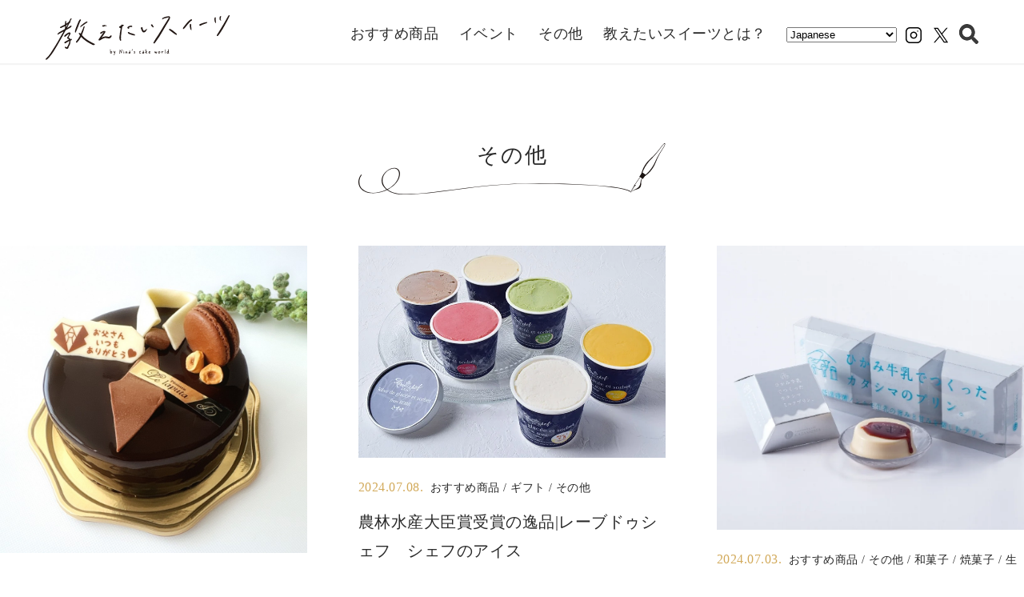

--- FILE ---
content_type: text/html; charset=UTF-8
request_url: https://www.cake-cake.net/category/others/
body_size: 10875
content:
<!DOCTYPE html>
<html lang="ja" itemscope itemtype="https://schema.org/WebPage">
<head>
<meta charset="UTF-8" />
<meta name="viewport" content="width=device-width" />
<meta name="description" content="日本各地の&quot;誰かに教えたくなるスイーツ&quot;を取り上げる専門メディア｜お取り寄せ商品や店舗限定商品の紹介、企画などをやってます。" />
<meta name="keywords" content="父の日, 父の日限定, 父の日ケーキ, 父の日ギフト" />
<meta property="og:title" content="教えたいスイーツ">
<meta property="og:image" content="https://www.cake-cake.net/wp-content/uploads/cropped-favicon2.png" />
<meta name="twitter:card" content="photo" />
<meta name="twitter:site" content="教えたいスイーツ" />
<meta name="twitter:title" content="教えたいスイーツ" />
<meta name="twitter:description" content="日本各地の&quot;誰かに教えたくなるスイーツ&quot;を取り上げる専門メディア｜お取り寄せ商品や店舗限定商品の紹介、企画などをやってます。" />
<meta name="twitter:image" content="https://www.cake-cake.net/wp-content/uploads/cropped-favicon2.png" />
<meta name="twitter:url" content="https://www.cake-cake.net/" />
<meta name="twitter:widgets:theme" content="light" />
<meta name="twitter:widgets:link-color" content="blue" />
<meta name="twitter:widgets:border-color" content="#fff" />
<link rel="canonical" href="https://www.cake-cake.net/category/others/" />
<link rel="stylesheet" href="https://use.typekit.net/fsw0hzj.css"><!-- Adobe Fonts -->

<script type="application/ld+json">
    {
    "@context": "https://www.schema.org/",
    "@type": "WebSite",
    "name": "教えたいスイーツ",
    "url": "https://www.cake-cake.net/"
    }
</script>
<script type="application/ld+json">
    {
    "@context": "https://www.schema.org/",
    "@type": "Organization",
    "name": "教えたいスイーツ",
    "url": "https://www.cake-cake.net/",
    "logo": "https://www.cake-cake.net/wp-content/uploads/logo.svg",
    "image": "https://www.cake-cake.net/wp-content/uploads/cropped-favicon2.png",
    "description": "日本各地の&quot;誰かに教えたくなるスイーツ&quot;を取り上げる専門メディア｜お取り寄せ商品や店舗限定商品の紹介、企画などをやってます。"
    }
</script>

<!-- Google tag (gtag.js) ニナのケーキワールド GA4 -->
<script async src="https://www.googletagmanager.com/gtag/js?id=G-LFF5YNSCPY"></script>
<script>
  window.dataLayer = window.dataLayer || [];
  function gtag(){dataLayer.push(arguments);}
  gtag('js', new Date());

  gtag('config', 'G-LFF5YNSCPY');
</script>
<!-- / Google tag (gtag.js) -->

<title>その他 | 教えたいスイーツ</title>
<meta name='robots' content='max-image-preview:large' />
<link rel="alternate" type="application/rss+xml" title="教えたいスイーツ &raquo; フィード" href="https://www.cake-cake.net/feed/" />
<link rel="alternate" type="application/rss+xml" title="教えたいスイーツ &raquo; コメントフィード" href="https://www.cake-cake.net/comments/feed/" />
<script type="text/javascript" id="wpp-js" src="https://www.cake-cake.net/wp-content/plugins/wordpress-popular-posts/assets/js/wpp.min.js?ver=7.3.3" data-sampling="0" data-sampling-rate="100" data-api-url="https://www.cake-cake.net/wp-json/wordpress-popular-posts" data-post-id="0" data-token="ed6f6591b4" data-lang="0" data-debug="0"></script>
<link rel="alternate" type="application/rss+xml" title="教えたいスイーツ &raquo; その他 カテゴリーのフィード" href="https://www.cake-cake.net/category/others/feed/" />
<style id='wp-img-auto-sizes-contain-inline-css' type='text/css'>
img:is([sizes=auto i],[sizes^="auto," i]){contain-intrinsic-size:3000px 1500px}
/*# sourceURL=wp-img-auto-sizes-contain-inline-css */
</style>
<style id='wp-emoji-styles-inline-css' type='text/css'>

	img.wp-smiley, img.emoji {
		display: inline !important;
		border: none !important;
		box-shadow: none !important;
		height: 1em !important;
		width: 1em !important;
		margin: 0 0.07em !important;
		vertical-align: -0.1em !important;
		background: none !important;
		padding: 0 !important;
	}
/*# sourceURL=wp-emoji-styles-inline-css */
</style>
<style id='wp-block-library-inline-css' type='text/css'>
:root{--wp-block-synced-color:#7a00df;--wp-block-synced-color--rgb:122,0,223;--wp-bound-block-color:var(--wp-block-synced-color);--wp-editor-canvas-background:#ddd;--wp-admin-theme-color:#007cba;--wp-admin-theme-color--rgb:0,124,186;--wp-admin-theme-color-darker-10:#006ba1;--wp-admin-theme-color-darker-10--rgb:0,107,160.5;--wp-admin-theme-color-darker-20:#005a87;--wp-admin-theme-color-darker-20--rgb:0,90,135;--wp-admin-border-width-focus:2px}@media (min-resolution:192dpi){:root{--wp-admin-border-width-focus:1.5px}}.wp-element-button{cursor:pointer}:root .has-very-light-gray-background-color{background-color:#eee}:root .has-very-dark-gray-background-color{background-color:#313131}:root .has-very-light-gray-color{color:#eee}:root .has-very-dark-gray-color{color:#313131}:root .has-vivid-green-cyan-to-vivid-cyan-blue-gradient-background{background:linear-gradient(135deg,#00d084,#0693e3)}:root .has-purple-crush-gradient-background{background:linear-gradient(135deg,#34e2e4,#4721fb 50%,#ab1dfe)}:root .has-hazy-dawn-gradient-background{background:linear-gradient(135deg,#faaca8,#dad0ec)}:root .has-subdued-olive-gradient-background{background:linear-gradient(135deg,#fafae1,#67a671)}:root .has-atomic-cream-gradient-background{background:linear-gradient(135deg,#fdd79a,#004a59)}:root .has-nightshade-gradient-background{background:linear-gradient(135deg,#330968,#31cdcf)}:root .has-midnight-gradient-background{background:linear-gradient(135deg,#020381,#2874fc)}:root{--wp--preset--font-size--normal:16px;--wp--preset--font-size--huge:42px}.has-regular-font-size{font-size:1em}.has-larger-font-size{font-size:2.625em}.has-normal-font-size{font-size:var(--wp--preset--font-size--normal)}.has-huge-font-size{font-size:var(--wp--preset--font-size--huge)}.has-text-align-center{text-align:center}.has-text-align-left{text-align:left}.has-text-align-right{text-align:right}.has-fit-text{white-space:nowrap!important}#end-resizable-editor-section{display:none}.aligncenter{clear:both}.items-justified-left{justify-content:flex-start}.items-justified-center{justify-content:center}.items-justified-right{justify-content:flex-end}.items-justified-space-between{justify-content:space-between}.screen-reader-text{border:0;clip-path:inset(50%);height:1px;margin:-1px;overflow:hidden;padding:0;position:absolute;width:1px;word-wrap:normal!important}.screen-reader-text:focus{background-color:#ddd;clip-path:none;color:#444;display:block;font-size:1em;height:auto;left:5px;line-height:normal;padding:15px 23px 14px;text-decoration:none;top:5px;width:auto;z-index:100000}html :where(.has-border-color){border-style:solid}html :where([style*=border-top-color]){border-top-style:solid}html :where([style*=border-right-color]){border-right-style:solid}html :where([style*=border-bottom-color]){border-bottom-style:solid}html :where([style*=border-left-color]){border-left-style:solid}html :where([style*=border-width]){border-style:solid}html :where([style*=border-top-width]){border-top-style:solid}html :where([style*=border-right-width]){border-right-style:solid}html :where([style*=border-bottom-width]){border-bottom-style:solid}html :where([style*=border-left-width]){border-left-style:solid}html :where(img[class*=wp-image-]){height:auto;max-width:100%}:where(figure){margin:0 0 1em}html :where(.is-position-sticky){--wp-admin--admin-bar--position-offset:var(--wp-admin--admin-bar--height,0px)}@media screen and (max-width:600px){html :where(.is-position-sticky){--wp-admin--admin-bar--position-offset:0px}}

/*# sourceURL=wp-block-library-inline-css */
</style><style id='global-styles-inline-css' type='text/css'>
:root{--wp--preset--aspect-ratio--square: 1;--wp--preset--aspect-ratio--4-3: 4/3;--wp--preset--aspect-ratio--3-4: 3/4;--wp--preset--aspect-ratio--3-2: 3/2;--wp--preset--aspect-ratio--2-3: 2/3;--wp--preset--aspect-ratio--16-9: 16/9;--wp--preset--aspect-ratio--9-16: 9/16;--wp--preset--color--black: #000000;--wp--preset--color--cyan-bluish-gray: #abb8c3;--wp--preset--color--white: #ffffff;--wp--preset--color--pale-pink: #f78da7;--wp--preset--color--vivid-red: #cf2e2e;--wp--preset--color--luminous-vivid-orange: #ff6900;--wp--preset--color--luminous-vivid-amber: #fcb900;--wp--preset--color--light-green-cyan: #7bdcb5;--wp--preset--color--vivid-green-cyan: #00d084;--wp--preset--color--pale-cyan-blue: #8ed1fc;--wp--preset--color--vivid-cyan-blue: #0693e3;--wp--preset--color--vivid-purple: #9b51e0;--wp--preset--gradient--vivid-cyan-blue-to-vivid-purple: linear-gradient(135deg,rgb(6,147,227) 0%,rgb(155,81,224) 100%);--wp--preset--gradient--light-green-cyan-to-vivid-green-cyan: linear-gradient(135deg,rgb(122,220,180) 0%,rgb(0,208,130) 100%);--wp--preset--gradient--luminous-vivid-amber-to-luminous-vivid-orange: linear-gradient(135deg,rgb(252,185,0) 0%,rgb(255,105,0) 100%);--wp--preset--gradient--luminous-vivid-orange-to-vivid-red: linear-gradient(135deg,rgb(255,105,0) 0%,rgb(207,46,46) 100%);--wp--preset--gradient--very-light-gray-to-cyan-bluish-gray: linear-gradient(135deg,rgb(238,238,238) 0%,rgb(169,184,195) 100%);--wp--preset--gradient--cool-to-warm-spectrum: linear-gradient(135deg,rgb(74,234,220) 0%,rgb(151,120,209) 20%,rgb(207,42,186) 40%,rgb(238,44,130) 60%,rgb(251,105,98) 80%,rgb(254,248,76) 100%);--wp--preset--gradient--blush-light-purple: linear-gradient(135deg,rgb(255,206,236) 0%,rgb(152,150,240) 100%);--wp--preset--gradient--blush-bordeaux: linear-gradient(135deg,rgb(254,205,165) 0%,rgb(254,45,45) 50%,rgb(107,0,62) 100%);--wp--preset--gradient--luminous-dusk: linear-gradient(135deg,rgb(255,203,112) 0%,rgb(199,81,192) 50%,rgb(65,88,208) 100%);--wp--preset--gradient--pale-ocean: linear-gradient(135deg,rgb(255,245,203) 0%,rgb(182,227,212) 50%,rgb(51,167,181) 100%);--wp--preset--gradient--electric-grass: linear-gradient(135deg,rgb(202,248,128) 0%,rgb(113,206,126) 100%);--wp--preset--gradient--midnight: linear-gradient(135deg,rgb(2,3,129) 0%,rgb(40,116,252) 100%);--wp--preset--font-size--small: 13px;--wp--preset--font-size--medium: 20px;--wp--preset--font-size--large: 36px;--wp--preset--font-size--x-large: 42px;--wp--preset--spacing--20: 0.44rem;--wp--preset--spacing--30: 0.67rem;--wp--preset--spacing--40: 1rem;--wp--preset--spacing--50: 1.5rem;--wp--preset--spacing--60: 2.25rem;--wp--preset--spacing--70: 3.38rem;--wp--preset--spacing--80: 5.06rem;--wp--preset--shadow--natural: 6px 6px 9px rgba(0, 0, 0, 0.2);--wp--preset--shadow--deep: 12px 12px 50px rgba(0, 0, 0, 0.4);--wp--preset--shadow--sharp: 6px 6px 0px rgba(0, 0, 0, 0.2);--wp--preset--shadow--outlined: 6px 6px 0px -3px rgb(255, 255, 255), 6px 6px rgb(0, 0, 0);--wp--preset--shadow--crisp: 6px 6px 0px rgb(0, 0, 0);}:where(.is-layout-flex){gap: 0.5em;}:where(.is-layout-grid){gap: 0.5em;}body .is-layout-flex{display: flex;}.is-layout-flex{flex-wrap: wrap;align-items: center;}.is-layout-flex > :is(*, div){margin: 0;}body .is-layout-grid{display: grid;}.is-layout-grid > :is(*, div){margin: 0;}:where(.wp-block-columns.is-layout-flex){gap: 2em;}:where(.wp-block-columns.is-layout-grid){gap: 2em;}:where(.wp-block-post-template.is-layout-flex){gap: 1.25em;}:where(.wp-block-post-template.is-layout-grid){gap: 1.25em;}.has-black-color{color: var(--wp--preset--color--black) !important;}.has-cyan-bluish-gray-color{color: var(--wp--preset--color--cyan-bluish-gray) !important;}.has-white-color{color: var(--wp--preset--color--white) !important;}.has-pale-pink-color{color: var(--wp--preset--color--pale-pink) !important;}.has-vivid-red-color{color: var(--wp--preset--color--vivid-red) !important;}.has-luminous-vivid-orange-color{color: var(--wp--preset--color--luminous-vivid-orange) !important;}.has-luminous-vivid-amber-color{color: var(--wp--preset--color--luminous-vivid-amber) !important;}.has-light-green-cyan-color{color: var(--wp--preset--color--light-green-cyan) !important;}.has-vivid-green-cyan-color{color: var(--wp--preset--color--vivid-green-cyan) !important;}.has-pale-cyan-blue-color{color: var(--wp--preset--color--pale-cyan-blue) !important;}.has-vivid-cyan-blue-color{color: var(--wp--preset--color--vivid-cyan-blue) !important;}.has-vivid-purple-color{color: var(--wp--preset--color--vivid-purple) !important;}.has-black-background-color{background-color: var(--wp--preset--color--black) !important;}.has-cyan-bluish-gray-background-color{background-color: var(--wp--preset--color--cyan-bluish-gray) !important;}.has-white-background-color{background-color: var(--wp--preset--color--white) !important;}.has-pale-pink-background-color{background-color: var(--wp--preset--color--pale-pink) !important;}.has-vivid-red-background-color{background-color: var(--wp--preset--color--vivid-red) !important;}.has-luminous-vivid-orange-background-color{background-color: var(--wp--preset--color--luminous-vivid-orange) !important;}.has-luminous-vivid-amber-background-color{background-color: var(--wp--preset--color--luminous-vivid-amber) !important;}.has-light-green-cyan-background-color{background-color: var(--wp--preset--color--light-green-cyan) !important;}.has-vivid-green-cyan-background-color{background-color: var(--wp--preset--color--vivid-green-cyan) !important;}.has-pale-cyan-blue-background-color{background-color: var(--wp--preset--color--pale-cyan-blue) !important;}.has-vivid-cyan-blue-background-color{background-color: var(--wp--preset--color--vivid-cyan-blue) !important;}.has-vivid-purple-background-color{background-color: var(--wp--preset--color--vivid-purple) !important;}.has-black-border-color{border-color: var(--wp--preset--color--black) !important;}.has-cyan-bluish-gray-border-color{border-color: var(--wp--preset--color--cyan-bluish-gray) !important;}.has-white-border-color{border-color: var(--wp--preset--color--white) !important;}.has-pale-pink-border-color{border-color: var(--wp--preset--color--pale-pink) !important;}.has-vivid-red-border-color{border-color: var(--wp--preset--color--vivid-red) !important;}.has-luminous-vivid-orange-border-color{border-color: var(--wp--preset--color--luminous-vivid-orange) !important;}.has-luminous-vivid-amber-border-color{border-color: var(--wp--preset--color--luminous-vivid-amber) !important;}.has-light-green-cyan-border-color{border-color: var(--wp--preset--color--light-green-cyan) !important;}.has-vivid-green-cyan-border-color{border-color: var(--wp--preset--color--vivid-green-cyan) !important;}.has-pale-cyan-blue-border-color{border-color: var(--wp--preset--color--pale-cyan-blue) !important;}.has-vivid-cyan-blue-border-color{border-color: var(--wp--preset--color--vivid-cyan-blue) !important;}.has-vivid-purple-border-color{border-color: var(--wp--preset--color--vivid-purple) !important;}.has-vivid-cyan-blue-to-vivid-purple-gradient-background{background: var(--wp--preset--gradient--vivid-cyan-blue-to-vivid-purple) !important;}.has-light-green-cyan-to-vivid-green-cyan-gradient-background{background: var(--wp--preset--gradient--light-green-cyan-to-vivid-green-cyan) !important;}.has-luminous-vivid-amber-to-luminous-vivid-orange-gradient-background{background: var(--wp--preset--gradient--luminous-vivid-amber-to-luminous-vivid-orange) !important;}.has-luminous-vivid-orange-to-vivid-red-gradient-background{background: var(--wp--preset--gradient--luminous-vivid-orange-to-vivid-red) !important;}.has-very-light-gray-to-cyan-bluish-gray-gradient-background{background: var(--wp--preset--gradient--very-light-gray-to-cyan-bluish-gray) !important;}.has-cool-to-warm-spectrum-gradient-background{background: var(--wp--preset--gradient--cool-to-warm-spectrum) !important;}.has-blush-light-purple-gradient-background{background: var(--wp--preset--gradient--blush-light-purple) !important;}.has-blush-bordeaux-gradient-background{background: var(--wp--preset--gradient--blush-bordeaux) !important;}.has-luminous-dusk-gradient-background{background: var(--wp--preset--gradient--luminous-dusk) !important;}.has-pale-ocean-gradient-background{background: var(--wp--preset--gradient--pale-ocean) !important;}.has-electric-grass-gradient-background{background: var(--wp--preset--gradient--electric-grass) !important;}.has-midnight-gradient-background{background: var(--wp--preset--gradient--midnight) !important;}.has-small-font-size{font-size: var(--wp--preset--font-size--small) !important;}.has-medium-font-size{font-size: var(--wp--preset--font-size--medium) !important;}.has-large-font-size{font-size: var(--wp--preset--font-size--large) !important;}.has-x-large-font-size{font-size: var(--wp--preset--font-size--x-large) !important;}
/*# sourceURL=global-styles-inline-css */
</style>

<style id='classic-theme-styles-inline-css' type='text/css'>
/*! This file is auto-generated */
.wp-block-button__link{color:#fff;background-color:#32373c;border-radius:9999px;box-shadow:none;text-decoration:none;padding:calc(.667em + 2px) calc(1.333em + 2px);font-size:1.125em}.wp-block-file__button{background:#32373c;color:#fff;text-decoration:none}
/*# sourceURL=/wp-includes/css/classic-themes.min.css */
</style>
<link rel='stylesheet' id='contact-form-7-css' href='https://www.cake-cake.net/wp-content/plugins/contact-form-7/includes/css/styles.css?ver=6.1.2' type='text/css' media='all' />
<link rel='stylesheet' id='wordpress-popular-posts-css-css' href='https://www.cake-cake.net/wp-content/plugins/wordpress-popular-posts/assets/css/wpp.css?ver=7.3.3' type='text/css' media='all' />
<link rel='stylesheet' id='generic-style-css' href='https://www.cake-cake.net/wp-content/themes/generic/style.css?ver=6.9' type='text/css' media='all' />
<!--n2css--><!--n2js--><script type="text/javascript" src="https://www.cake-cake.net/wp-includes/js/jquery/jquery.min.js?ver=3.7.1" id="jquery-core-js"></script>
<script type="text/javascript" src="https://www.cake-cake.net/wp-includes/js/jquery/jquery-migrate.min.js?ver=3.4.1" id="jquery-migrate-js"></script>
<script type="text/javascript" src="https://www.cake-cake.net/wp-content/themes/generic/js/videos.js?ver=6.9" id="generic-videos-js"></script>
<script type="text/javascript" id="generic-videos-js-after">
/* <![CDATA[ */
jQuery(document).ready(function($){$("#wrapper").vids();});
//# sourceURL=generic-videos-js-after
/* ]]> */
</script>
<link rel="https://api.w.org/" href="https://www.cake-cake.net/wp-json/" /><link rel="alternate" title="JSON" type="application/json" href="https://www.cake-cake.net/wp-json/wp/v2/categories/1" /><link rel="EditURI" type="application/rsd+xml" title="RSD" href="https://www.cake-cake.net/xmlrpc.php?rsd" />
<meta name="generator" content="WordPress 6.9" />
            <style id="wpp-loading-animation-styles">@-webkit-keyframes bgslide{from{background-position-x:0}to{background-position-x:-200%}}@keyframes bgslide{from{background-position-x:0}to{background-position-x:-200%}}.wpp-widget-block-placeholder,.wpp-shortcode-placeholder{margin:0 auto;width:60px;height:3px;background:#dd3737;background:linear-gradient(90deg,#dd3737 0%,#571313 10%,#dd3737 100%);background-size:200% auto;border-radius:3px;-webkit-animation:bgslide 1s infinite linear;animation:bgslide 1s infinite linear}</style>
            <link rel="icon" href="https://www.cake-cake.net/wp-content/uploads/cropped-favicon2-32x32.png" sizes="32x32" />
<link rel="icon" href="https://www.cake-cake.net/wp-content/uploads/cropped-favicon2-192x192.png" sizes="192x192" />
<link rel="apple-touch-icon" href="https://www.cake-cake.net/wp-content/uploads/cropped-favicon2-180x180.png" />
<meta name="msapplication-TileImage" content="https://www.cake-cake.net/wp-content/uploads/cropped-favicon2-270x270.png" />
		<style type="text/css" id="wp-custom-css">
			HTML
CSS
PREVIEW
@charset "utf-8";

.menu_list {
	list-style: none;
	margin: 0;
	padding: 0;
}
.menu_list figure {
	margin: 0;
}
.menu_list img {
	max-width: 100%;
	height: auto;
	vertical-align: middle;
}
.menu_list dl,
.menu_list dd {
	margin: 0;
}
.menu_list dl {
	margin-top: .5em;
	line-height: 1.5;
	font-family: "Noto Sans JP", sans-serif;
	text-align: right;
}
.menu_list dt,
.menu_list .summary {
	text-align: left;
}
.menu_list dt {
	font-size: .875em;
	font-weight: 700;
}
.menu_list dd {
	margin-top: .3em;
	font-size: .75em;
}
.menu_list .price {
	display: inline-block;
	padding: .2em .8em;
	background: #eee;
}
/* よこ並びのスタイル */
.menu_list {
	max-width: 1024px;
	margin: 0 auto;
}
.menu_list li {
	float: left;
	width: 33.333%;
	padding: 16px 24px;
	box-sizing: border-box;
}
.menu_list li:nth-child(3n+1) {
	clear: left;
}
@media screen and (max-width: 767px) {
	.menu_list li {
		width: 50%;
	}
}
@media screen and (max-width: 428px) {
	.menu_list li {
		width: 100%;
	}
}
.menu_list::after {
	content: "";
	display: block;
	clear: left;
}		</style>
		</head>
<body class="archive category category-others category-1 wp-custom-logo wp-embed-responsive wp-theme-generic">
    <a href="#content" class="skip-link screen-reader-text">コンテンツへスキップ</a>    <div id="wrapper" class="hfeed">
    <header id="header" role="banner" class="site_header__wrapper">
        <div class="site_header">
            <div class="menu_btn__wrap"><button type="button" class="menu-toggle sp_appear"><span class="menu-icon"><span></span><span></span><span></span></span><span class="menu-text screen-reader-text">メニュー</span></button></div>
            <div id="branding">
                <div id="site-title" itemprop="publisher" itemscope itemtype="https://schema.org/Organization">
                    <a href="https://www.cake-cake.net/" title="教えたいスイーツ" rel="home" itemprop="url"><span class="screen-reader-text" itemprop="name">教えたいスイーツ</span><span id="logo-container" itemprop="logo" itemscope itemtype="https://schema.org/ImageObject"><img src="https://www.cake-cake.net/wp-content/uploads/logo.svg" alt="教えたいスイーツ" id="logo" class="" itemprop="url" /></span></a>                </div>
                <div id="site-description" itemprop="description">日本各地の&quot;誰かに教えたくなるスイーツ&quot;を取り上げる専門メディア｜お取り寄せ商品や店舗限定商品の紹介、企画などをやってます。</div>
            </div>
            <nav id="menu" role="navigation" itemscope itemtype="https://schema.org/SiteNavigationElement">
                <div class="menu-main-container">
                    <!-- <div id="search_sp" class="search_sp"><form role="search" method="get" class="search-form" action="https://annietest.sakura.ne.jp/ninasaime/"><label><span class="screen-reader-text">検索</span><input type="search" class="search-field last" placeholder="Search …" value="" name="s"><span></span></label><input type="submit" class="search-submit" value="Search"></form></div> -->
                    <ul id="menu-main" class="menu"><li id="menu-item-130" class="menu-item menu-item-type-taxonomy menu-item-object-category menu-item-130"><a href="https://www.cake-cake.net/category/recommend/" itemprop="url"><span itemprop="name">おすすめ商品</span></a></li>
<li id="menu-item-126" class="menu-item menu-item-type-taxonomy menu-item-object-category menu-item-126"><a href="https://www.cake-cake.net/category/event/" itemprop="url"><span itemprop="name">イベント</span></a></li>
<li id="menu-item-496" class="menu-item menu-item-type-taxonomy menu-item-object-category current-menu-item menu-item-496"><a href="https://www.cake-cake.net/category/others/" aria-current="page" itemprop="url"><span itemprop="name">その他</span></a></li>
<li id="menu-item-1676" class="menu-item menu-item-type-post_type menu-item-object-post menu-item-1676"><a href="https://www.cake-cake.net/others/476/" itemprop="url"><span itemprop="name">教えたいスイーツとは？</span></a></li>
<li style="position:relative;" class="menu-item menu-item-gtranslate gt-menu-65203"></li></ul>                    <div class="sns_icon">
                        <a href="https://www.instagram.com/oshietai.sweets/" target="_blank" rel="noopener" class="sns_icon_link">
                            <img src="https://www.cake-cake.net/wp-content/themes/generic/img/svg/icon-instagram.svg" width="22" height="22" alt="X" class="sns_icon_img">
                        </a>
                        <a href="https://twitter.com/oshietai_sweets" target="_blank" rel="noopener" class="sns_icon_link">
                            <img src="https://www.cake-cake.net/wp-content/themes/generic/img/svg/icon-x.svg" width="22" height="22" alt="X" class="sns_icon_img">
                        </a>
                    </div>
                    <div id="search" class="search-field pc_appear"><form role="search" method="get" class="search-form" action="https://www.cake-cake.net/">
				<label>
					<span class="screen-reader-text">検索:</span>
					<input type="search" class="search-field" placeholder="検索&hellip;" value="" name="s" />
				</label>
				<input type="submit" class="search-submit" value="検索" />
			</form></div>
                </div>
            </nav>
            <div class="search_btn__wrap"><button type="button" class="menu-toggle sp_appear"><img src="https://www.cake-cake.net/wp-content/themes/generic/img/svg/search-icon.svg" alt="search"></button></div>
        </div>
    </header>
	<!--<div class="menu_cover"></div>-->
<div id="container"><main id="content" role="main">
    <header class="header">
		<div class="headline_category">
			<!-- <img src="https://annietest.sakura.ne.jp/ninasaime/wp-content/uploads/headline.svg"> -->
            <img src="https://www.cake-cake.net/wp-content/themes/generic/img/svg/headline.svg" alt="">
			<h1 class="entry-title" itemprop="name">その他</h1>
		</div>   
        <div class="archive-meta" itemprop="description"></div>
    </header>
    <div class="articleList_wrapper">
        <div class="sort__article_wrap articleList">
                                                            <div class="articleList__item">
                        <img width="980" height="980" src="https://www.cake-cake.net/wp-content/uploads/father2025-73.bmp" class="articleList__item_img wp-post-image" alt="【2025年最新】父の日に贈りたい、おすすめケーキ＆スイーツギフト特集" decoding="async" fetchpriority="high" srcset="https://www.cake-cake.net/wp-content/uploads/father2025-73.bmp 980w, https://www.cake-cake.net/wp-content/uploads/father2025-73-300x300.jpg 300w, https://www.cake-cake.net/wp-content/uploads/father2025-73-150x150.jpg 150w" sizes="(max-width: 980px) 100vw, 980px" />                        <div class="articleList__item_textWrap">
                            <p>
                                                                        <!--公開日時の後に更新されていた場合-->                               
                                        <time datetime="2025-06-02" itemprop="datePublished" class="articleList__item_date">2025.06.02.</time>
                                        <time datetime="2025-06-20" itemprop="datemodified" class="articleList__item_date articleList__item_date articleList__item_date_published">2025.06.20.</time>
                                                                    <span class="articleList__item_genre"><a href="https://www.cake-cake.net/category/event/" rel="category tag">イベント</a> / <a href="https://www.cake-cake.net/category/recommend/" rel="category tag">おすすめ商品</a> / <a href="https://www.cake-cake.net/category/gift/" rel="category tag">ギフト</a> / <a href="https://www.cake-cake.net/category/cake/" rel="category tag">ケーキ</a> / <a href="https://www.cake-cake.net/category/others/" rel="category tag">その他</a></span>
                            </p>
                            <p class="articleList__item_title">【2025年最新】父の日に贈りたい、おすすめケーキ＆スイーツギフト特集</p>
                        </div>
                        <a href="https://www.cake-cake.net/others/4867/"></a>
                    </div>
                                    <div class="articleList__item">
                        <img width="746" height="514" src="https://www.cake-cake.net/wp-content/uploads/DSC_6477.jpg" class="articleList__item_img wp-post-image" alt="農林水産大臣賞受賞の逸品|レーブドゥシェフ　シェフのアイス" decoding="async" srcset="https://www.cake-cake.net/wp-content/uploads/DSC_6477.jpg 746w, https://www.cake-cake.net/wp-content/uploads/DSC_6477-300x207.jpg 300w" sizes="(max-width: 746px) 100vw, 746px" />                        <div class="articleList__item_textWrap">
                            <p>
                                                                        <!--一度も更新されていない場合-->
                                        <time datetime="2024-07-08" itemprop="datePublished" class="articleList__item_date">2024.07.08.</time>
                                                                <span class="articleList__item_genre"><a href="https://www.cake-cake.net/category/recommend/" rel="category tag">おすすめ商品</a> / <a href="https://www.cake-cake.net/category/gift/" rel="category tag">ギフト</a> / <a href="https://www.cake-cake.net/category/others/" rel="category tag">その他</a></span>
                            </p>
                            <p class="articleList__item_title">農林水産大臣賞受賞の逸品|レーブドゥシェフ　シェフのアイス</p>
                        </div>
                        <a href="https://www.cake-cake.net/others/2862/"></a>
                    </div>
                                    <div class="articleList__item">
                        <img width="980" height="907" src="https://www.cake-cake.net/wp-content/uploads/109-2.jpg" class="articleList__item_img wp-post-image" alt="冷やして美味しいひんやりスイーツ特集" decoding="async" srcset="https://www.cake-cake.net/wp-content/uploads/109-2.jpg 980w, https://www.cake-cake.net/wp-content/uploads/109-2-300x278.jpg 300w" sizes="(max-width: 980px) 100vw, 980px" />                        <div class="articleList__item_textWrap">
                            <p>
                                                                        <!--一度も更新されていない場合-->
                                        <time datetime="2024-07-03" itemprop="datePublished" class="articleList__item_date">2024.07.03.</time>
                                                                <span class="articleList__item_genre"><a href="https://www.cake-cake.net/category/recommend/" rel="category tag">おすすめ商品</a> / <a href="https://www.cake-cake.net/category/others/" rel="category tag">その他</a> / <a href="https://www.cake-cake.net/category/japanese/" rel="category tag">和菓子</a> / <a href="https://www.cake-cake.net/category/baked/" rel="category tag">焼菓子</a> / <a href="https://www.cake-cake.net/category/sweets/" rel="category tag">生菓子</a></span>
                            </p>
                            <p class="articleList__item_title">冷やして美味しいひんやりスイーツ特集</p>
                        </div>
                        <a href="https://www.cake-cake.net/others/2503/"></a>
                    </div>
                                    <div class="articleList__item">
                        <img width="746" height="514" src="https://www.cake-cake.net/wp-content/uploads/IMG_0446.jpg" class="articleList__item_img wp-post-image" alt="最高の時間を届けるパティスリーの絶品ジェラート|パティスリーグランウールのジェラートギフト" decoding="async" loading="lazy" srcset="https://www.cake-cake.net/wp-content/uploads/IMG_0446.jpg 746w, https://www.cake-cake.net/wp-content/uploads/IMG_0446-300x207.jpg 300w" sizes="auto, (max-width: 746px) 100vw, 746px" />                        <div class="articleList__item_textWrap">
                            <p>
                                                                        <!--一度も更新されていない場合-->
                                        <time datetime="2024-06-10" itemprop="datePublished" class="articleList__item_date">2024.06.10.</time>
                                                                <span class="articleList__item_genre"><a href="https://www.cake-cake.net/category/recommend/" rel="category tag">おすすめ商品</a> / <a href="https://www.cake-cake.net/category/gift/" rel="category tag">ギフト</a> / <a href="https://www.cake-cake.net/category/others/" rel="category tag">その他</a></span>
                            </p>
                            <p class="articleList__item_title">最高の時間を届けるパティスリーの絶品ジェラート|パティスリーグランウールのジェラートギフト</p>
                        </div>
                        <a href="https://www.cake-cake.net/others/2777/"></a>
                    </div>
                                    <div class="articleList__item">
                        <img width="1024" height="706" src="https://www.cake-cake.net/wp-content/uploads/cakeshop01-1024x706.jpg" class="articleList__item_img wp-post-image" alt="教えたいスイーツの前身「ニナのケーキワールド」" decoding="async" loading="lazy" srcset="https://www.cake-cake.net/wp-content/uploads/cakeshop01-1024x706.jpg 1024w, https://www.cake-cake.net/wp-content/uploads/cakeshop01-300x207.jpg 300w, https://www.cake-cake.net/wp-content/uploads/cakeshop01.jpg 1119w" sizes="auto, (max-width: 1024px) 100vw, 1024px" />                        <div class="articleList__item_textWrap">
                            <p>
                                                                        <!--一度も更新されていない場合-->
                                        <time datetime="2023-09-29" itemprop="datePublished" class="articleList__item_date">2023.09.29.</time>
                                                                <span class="articleList__item_genre"><a href="https://www.cake-cake.net/category/others/" rel="category tag">その他</a></span>
                            </p>
                            <p class="articleList__item_title">教えたいスイーツの前身「ニナのケーキワールド」</p>
                        </div>
                        <a href="https://www.cake-cake.net/others/480/"></a>
                    </div>
                                    <div class="articleList__item">
                        <img width="1024" height="706" src="https://www.cake-cake.net/wp-content/uploads/IMG_9020-1024x706.jpg" class="articleList__item_img wp-post-image" alt="こんにちは！教えたいスイーツです。" decoding="async" loading="lazy" srcset="https://www.cake-cake.net/wp-content/uploads/IMG_9020-1024x706.jpg 1024w, https://www.cake-cake.net/wp-content/uploads/IMG_9020-300x207.jpg 300w, https://www.cake-cake.net/wp-content/uploads/IMG_9020.jpg 1119w" sizes="auto, (max-width: 1024px) 100vw, 1024px" />                        <div class="articleList__item_textWrap">
                            <p>
                                                                        <!--一度も更新されていない場合-->
                                        <time datetime="2023-09-29" itemprop="datePublished" class="articleList__item_date">2023.09.29.</time>
                                                                <span class="articleList__item_genre"><a href="https://www.cake-cake.net/category/others/" rel="category tag">その他</a></span>
                            </p>
                            <p class="articleList__item_title">こんにちは！教えたいスイーツです。</p>
                        </div>
                        <a href="https://www.cake-cake.net/others/476/"></a>
                    </div>
                                                            </div>
    </div>
</main>
<section class="words">
    <div class="word__wrap">
        <div class="words__title">
            <h3>人気のワード</h3>
        </div>
        <div class="words__itemWrap">
            <p class="words__item"><a href="https://www.cake-cake.net/tag/%e3%81%94%e6%8c%a8%e6%8b%b6/" rel="tag">ご挨拶</a></p><p class="words__item"><a href="https://www.cake-cake.net/tag/%e3%83%8b%e3%83%8a%e3%81%ae%e3%82%b1%e3%83%bc%e3%82%ad%e3%83%af%e3%83%bc%e3%83%ab%e3%83%89/" rel="tag">ニナのケーキワールド</a></p>        </div>
    </div>
</section>
<section class="goToPageTop">
    <a href="#">
        <img src="https://www.cake-cake.net/wp-content/themes/generic/img/svg/pagetop-icon.svg" alt="トップへ戻る">
    </a>
</section>
</div>
<footer id="footer" role="contentinfo" class="site_footer">
<!-- <div id="copyright">
&copy; 2026 教えたいスイーツ</div> -->
    <div class="site-branding">
		<a href="https://www.cake-cake.net/" class="custom-logo-link" rel="home"><img src="https://www.cake-cake.net/wp-content/uploads/logo.svg" class="custom-logo" alt="教えたいスイーツ" decoding="async" /></a>	</div><!-- .site-branding -->		
	<nav class="footer__nav">
		<ul id="menu-main-1" class="footer__menu"><li class="menu-item menu-item-type-taxonomy menu-item-object-category menu-item-130"><a href="https://www.cake-cake.net/category/recommend/" itemprop="url"><span itemprop="name">おすすめ商品</span></a></li>
<li class="menu-item menu-item-type-taxonomy menu-item-object-category menu-item-126"><a href="https://www.cake-cake.net/category/event/" itemprop="url"><span itemprop="name">イベント</span></a></li>
<li class="menu-item menu-item-type-taxonomy menu-item-object-category current-menu-item menu-item-496"><a href="https://www.cake-cake.net/category/others/" aria-current="page" itemprop="url"><span itemprop="name">その他</span></a></li>
<li class="menu-item menu-item-type-post_type menu-item-object-post menu-item-1676"><a href="https://www.cake-cake.net/others/476/" itemprop="url"><span itemprop="name">教えたいスイーツとは？</span></a></li>
<li style="position:relative;" class="menu-item menu-item-gtranslate gt-menu-25158"></li></ul>		<ul id="menu-sub" class="footer__menu_s"><li id="menu-item-303" class="footer__menu_item_s menu-item menu-item-type-post_type menu-item-object-page menu-item-303"><a href="https://www.cake-cake.net/privacy-policy/" itemprop="url"><span itemprop="name">プライバシーポリシー</span></a></li>
<li id="menu-item-305" class="footer__menu_item_s menu-item menu-item-type-post_type menu-item-object-page menu-item-305"><a href="https://www.cake-cake.net/company/" itemprop="url"><span itemprop="name">運営会社</span></a></li>
</ul>	</nav>
	<p class="footer__copyright">©Copyright 2022 株式会社アニー. All rights reserved.</p>
</footer>
</div>
<script type="speculationrules">
{"prefetch":[{"source":"document","where":{"and":[{"href_matches":"/*"},{"not":{"href_matches":["/wp-*.php","/wp-admin/*","/wp-content/uploads/*","/wp-content/*","/wp-content/plugins/*","/wp-content/themes/generic/*","/*\\?(.+)"]}},{"not":{"selector_matches":"a[rel~=\"nofollow\"]"}},{"not":{"selector_matches":".no-prefetch, .no-prefetch a"}}]},"eagerness":"conservative"}]}
</script>
<script>
jQuery(document).ready(function($) {
var deviceAgent = navigator.userAgent.toLowerCase();
if (deviceAgent.match(/(iphone|ipod|ipad)/)) {
$("html").addClass("ios");
}
if (navigator.userAgent.search("MSIE") >= 0) {
$("html").addClass("ie");
}
else if (navigator.userAgent.search("Chrome") >= 0) {
$("html").addClass("chrome");
}
else if (navigator.userAgent.search("Firefox") >= 0) {
$("html").addClass("firefox");
}
else if (navigator.userAgent.search("Safari") >= 0 && navigator.userAgent.search("Chrome") < 0) {
$("html").addClass("safari");
}
else if (navigator.userAgent.search("Opera") >= 0) {
$("html").addClass("opera");
}
$(".menu-toggle").on("keypress click", function(e) {
if (e.which == 13 || e.type === "click") {
e.preventDefault();
$("#menu").toggleClass("toggled");
}
});
$(document).keyup(function(e) {
if (e.keyCode == 27) {
if ($("#menu").hasClass("toggled")) {
$("#menu").toggleClass("toggled");
}
}
});
$("img.no-logo").each(function() {
var alt = $(this).attr("alt");
$(this).replaceWith(alt);
});
});
</script>
<script type="text/javascript" src="https://www.cake-cake.net/wp-includes/js/dist/hooks.min.js?ver=dd5603f07f9220ed27f1" id="wp-hooks-js"></script>
<script type="text/javascript" src="https://www.cake-cake.net/wp-includes/js/dist/i18n.min.js?ver=c26c3dc7bed366793375" id="wp-i18n-js"></script>
<script type="text/javascript" id="wp-i18n-js-after">
/* <![CDATA[ */
wp.i18n.setLocaleData( { 'text direction\u0004ltr': [ 'ltr' ] } );
//# sourceURL=wp-i18n-js-after
/* ]]> */
</script>
<script type="text/javascript" src="https://www.cake-cake.net/wp-content/plugins/contact-form-7/includes/swv/js/index.js?ver=6.1.2" id="swv-js"></script>
<script type="text/javascript" id="contact-form-7-js-translations">
/* <![CDATA[ */
( function( domain, translations ) {
	var localeData = translations.locale_data[ domain ] || translations.locale_data.messages;
	localeData[""].domain = domain;
	wp.i18n.setLocaleData( localeData, domain );
} )( "contact-form-7", {"translation-revision-date":"2025-09-30 07:44:19+0000","generator":"GlotPress\/4.0.1","domain":"messages","locale_data":{"messages":{"":{"domain":"messages","plural-forms":"nplurals=1; plural=0;","lang":"ja_JP"},"This contact form is placed in the wrong place.":["\u3053\u306e\u30b3\u30f3\u30bf\u30af\u30c8\u30d5\u30a9\u30fc\u30e0\u306f\u9593\u9055\u3063\u305f\u4f4d\u7f6e\u306b\u7f6e\u304b\u308c\u3066\u3044\u307e\u3059\u3002"],"Error:":["\u30a8\u30e9\u30fc:"]}},"comment":{"reference":"includes\/js\/index.js"}} );
//# sourceURL=contact-form-7-js-translations
/* ]]> */
</script>
<script type="text/javascript" id="contact-form-7-js-before">
/* <![CDATA[ */
var wpcf7 = {
    "api": {
        "root": "https:\/\/www.cake-cake.net\/wp-json\/",
        "namespace": "contact-form-7\/v1"
    }
};
//# sourceURL=contact-form-7-js-before
/* ]]> */
</script>
<script type="text/javascript" src="https://www.cake-cake.net/wp-content/plugins/contact-form-7/includes/js/index.js?ver=6.1.2" id="contact-form-7-js"></script>
<script type="text/javascript" src="https://www.google.com/recaptcha/api.js?render=6LfuiaspAAAAACn6LxnJjDqI2ZNXtefYACcVXYaH&amp;ver=3.0" id="google-recaptcha-js"></script>
<script type="text/javascript" src="https://www.cake-cake.net/wp-includes/js/dist/vendor/wp-polyfill.min.js?ver=3.15.0" id="wp-polyfill-js"></script>
<script type="text/javascript" id="wpcf7-recaptcha-js-before">
/* <![CDATA[ */
var wpcf7_recaptcha = {
    "sitekey": "6LfuiaspAAAAACn6LxnJjDqI2ZNXtefYACcVXYaH",
    "actions": {
        "homepage": "homepage",
        "contactform": "contactform"
    }
};
//# sourceURL=wpcf7-recaptcha-js-before
/* ]]> */
</script>
<script type="text/javascript" src="https://www.cake-cake.net/wp-content/plugins/contact-form-7/modules/recaptcha/index.js?ver=6.1.2" id="wpcf7-recaptcha-js"></script>
<script type="text/javascript" id="gt_widget_script_38055071-js-before">
/* <![CDATA[ */
window.gtranslateSettings = /* document.write */ window.gtranslateSettings || {};window.gtranslateSettings['38055071'] = {"default_language":"ja","languages":["zh-CN","en","fr","ja","pt","es"],"url_structure":"none","wrapper_selector":"li.menu-item-gtranslate.gt-menu-65203","select_language_label":"Select Language","horizontal_position":"inline","flags_location":"\/wp-content\/plugins\/gtranslate\/flags\/"};
//# sourceURL=gt_widget_script_38055071-js-before
/* ]]> */
</script><script src="https://www.cake-cake.net/wp-content/plugins/gtranslate/js/dropdown.js?ver=6.9" data-no-optimize="1" data-no-minify="1" data-gt-orig-url="/category/others/" data-gt-orig-domain="www.cake-cake.net" data-gt-widget-id="38055071" defer></script><script type="text/javascript" id="gt_widget_script_82319246-js-before">
/* <![CDATA[ */
window.gtranslateSettings = /* document.write */ window.gtranslateSettings || {};window.gtranslateSettings['82319246'] = {"default_language":"ja","languages":["zh-CN","en","fr","ja","pt","es"],"url_structure":"none","wrapper_selector":"li.menu-item-gtranslate.gt-menu-25158","select_language_label":"Select Language","horizontal_position":"inline","flags_location":"\/wp-content\/plugins\/gtranslate\/flags\/"};
//# sourceURL=gt_widget_script_82319246-js-before
/* ]]> */
</script><script src="https://www.cake-cake.net/wp-content/plugins/gtranslate/js/dropdown.js?ver=6.9" data-no-optimize="1" data-no-minify="1" data-gt-orig-url="/category/others/" data-gt-orig-domain="www.cake-cake.net" data-gt-widget-id="82319246" defer></script><script id="wp-emoji-settings" type="application/json">
{"baseUrl":"https://s.w.org/images/core/emoji/17.0.2/72x72/","ext":".png","svgUrl":"https://s.w.org/images/core/emoji/17.0.2/svg/","svgExt":".svg","source":{"concatemoji":"https://www.cake-cake.net/wp-includes/js/wp-emoji-release.min.js?ver=6.9"}}
</script>
<script type="module">
/* <![CDATA[ */
/*! This file is auto-generated */
const a=JSON.parse(document.getElementById("wp-emoji-settings").textContent),o=(window._wpemojiSettings=a,"wpEmojiSettingsSupports"),s=["flag","emoji"];function i(e){try{var t={supportTests:e,timestamp:(new Date).valueOf()};sessionStorage.setItem(o,JSON.stringify(t))}catch(e){}}function c(e,t,n){e.clearRect(0,0,e.canvas.width,e.canvas.height),e.fillText(t,0,0);t=new Uint32Array(e.getImageData(0,0,e.canvas.width,e.canvas.height).data);e.clearRect(0,0,e.canvas.width,e.canvas.height),e.fillText(n,0,0);const a=new Uint32Array(e.getImageData(0,0,e.canvas.width,e.canvas.height).data);return t.every((e,t)=>e===a[t])}function p(e,t){e.clearRect(0,0,e.canvas.width,e.canvas.height),e.fillText(t,0,0);var n=e.getImageData(16,16,1,1);for(let e=0;e<n.data.length;e++)if(0!==n.data[e])return!1;return!0}function u(e,t,n,a){switch(t){case"flag":return n(e,"\ud83c\udff3\ufe0f\u200d\u26a7\ufe0f","\ud83c\udff3\ufe0f\u200b\u26a7\ufe0f")?!1:!n(e,"\ud83c\udde8\ud83c\uddf6","\ud83c\udde8\u200b\ud83c\uddf6")&&!n(e,"\ud83c\udff4\udb40\udc67\udb40\udc62\udb40\udc65\udb40\udc6e\udb40\udc67\udb40\udc7f","\ud83c\udff4\u200b\udb40\udc67\u200b\udb40\udc62\u200b\udb40\udc65\u200b\udb40\udc6e\u200b\udb40\udc67\u200b\udb40\udc7f");case"emoji":return!a(e,"\ud83e\u1fac8")}return!1}function f(e,t,n,a){let r;const o=(r="undefined"!=typeof WorkerGlobalScope&&self instanceof WorkerGlobalScope?new OffscreenCanvas(300,150):document.createElement("canvas")).getContext("2d",{willReadFrequently:!0}),s=(o.textBaseline="top",o.font="600 32px Arial",{});return e.forEach(e=>{s[e]=t(o,e,n,a)}),s}function r(e){var t=document.createElement("script");t.src=e,t.defer=!0,document.head.appendChild(t)}a.supports={everything:!0,everythingExceptFlag:!0},new Promise(t=>{let n=function(){try{var e=JSON.parse(sessionStorage.getItem(o));if("object"==typeof e&&"number"==typeof e.timestamp&&(new Date).valueOf()<e.timestamp+604800&&"object"==typeof e.supportTests)return e.supportTests}catch(e){}return null}();if(!n){if("undefined"!=typeof Worker&&"undefined"!=typeof OffscreenCanvas&&"undefined"!=typeof URL&&URL.createObjectURL&&"undefined"!=typeof Blob)try{var e="postMessage("+f.toString()+"("+[JSON.stringify(s),u.toString(),c.toString(),p.toString()].join(",")+"));",a=new Blob([e],{type:"text/javascript"});const r=new Worker(URL.createObjectURL(a),{name:"wpTestEmojiSupports"});return void(r.onmessage=e=>{i(n=e.data),r.terminate(),t(n)})}catch(e){}i(n=f(s,u,c,p))}t(n)}).then(e=>{for(const n in e)a.supports[n]=e[n],a.supports.everything=a.supports.everything&&a.supports[n],"flag"!==n&&(a.supports.everythingExceptFlag=a.supports.everythingExceptFlag&&a.supports[n]);var t;a.supports.everythingExceptFlag=a.supports.everythingExceptFlag&&!a.supports.flag,a.supports.everything||((t=a.source||{}).concatemoji?r(t.concatemoji):t.wpemoji&&t.twemoji&&(r(t.twemoji),r(t.wpemoji)))});
//# sourceURL=https://www.cake-cake.net/wp-includes/js/wp-emoji-loader.min.js
/* ]]> */
</script>
<script src="https://www.cake-cake.net/wp-content/themes/generic/js/script.js"></script>
</body>
</html>

--- FILE ---
content_type: text/html; charset=utf-8
request_url: https://www.google.com/recaptcha/api2/anchor?ar=1&k=6LfuiaspAAAAACn6LxnJjDqI2ZNXtefYACcVXYaH&co=aHR0cHM6Ly93d3cuY2FrZS1jYWtlLm5ldDo0NDM.&hl=en&v=N67nZn4AqZkNcbeMu4prBgzg&size=invisible&anchor-ms=20000&execute-ms=30000&cb=egca2udkv4cl
body_size: 48768
content:
<!DOCTYPE HTML><html dir="ltr" lang="en"><head><meta http-equiv="Content-Type" content="text/html; charset=UTF-8">
<meta http-equiv="X-UA-Compatible" content="IE=edge">
<title>reCAPTCHA</title>
<style type="text/css">
/* cyrillic-ext */
@font-face {
  font-family: 'Roboto';
  font-style: normal;
  font-weight: 400;
  font-stretch: 100%;
  src: url(//fonts.gstatic.com/s/roboto/v48/KFO7CnqEu92Fr1ME7kSn66aGLdTylUAMa3GUBHMdazTgWw.woff2) format('woff2');
  unicode-range: U+0460-052F, U+1C80-1C8A, U+20B4, U+2DE0-2DFF, U+A640-A69F, U+FE2E-FE2F;
}
/* cyrillic */
@font-face {
  font-family: 'Roboto';
  font-style: normal;
  font-weight: 400;
  font-stretch: 100%;
  src: url(//fonts.gstatic.com/s/roboto/v48/KFO7CnqEu92Fr1ME7kSn66aGLdTylUAMa3iUBHMdazTgWw.woff2) format('woff2');
  unicode-range: U+0301, U+0400-045F, U+0490-0491, U+04B0-04B1, U+2116;
}
/* greek-ext */
@font-face {
  font-family: 'Roboto';
  font-style: normal;
  font-weight: 400;
  font-stretch: 100%;
  src: url(//fonts.gstatic.com/s/roboto/v48/KFO7CnqEu92Fr1ME7kSn66aGLdTylUAMa3CUBHMdazTgWw.woff2) format('woff2');
  unicode-range: U+1F00-1FFF;
}
/* greek */
@font-face {
  font-family: 'Roboto';
  font-style: normal;
  font-weight: 400;
  font-stretch: 100%;
  src: url(//fonts.gstatic.com/s/roboto/v48/KFO7CnqEu92Fr1ME7kSn66aGLdTylUAMa3-UBHMdazTgWw.woff2) format('woff2');
  unicode-range: U+0370-0377, U+037A-037F, U+0384-038A, U+038C, U+038E-03A1, U+03A3-03FF;
}
/* math */
@font-face {
  font-family: 'Roboto';
  font-style: normal;
  font-weight: 400;
  font-stretch: 100%;
  src: url(//fonts.gstatic.com/s/roboto/v48/KFO7CnqEu92Fr1ME7kSn66aGLdTylUAMawCUBHMdazTgWw.woff2) format('woff2');
  unicode-range: U+0302-0303, U+0305, U+0307-0308, U+0310, U+0312, U+0315, U+031A, U+0326-0327, U+032C, U+032F-0330, U+0332-0333, U+0338, U+033A, U+0346, U+034D, U+0391-03A1, U+03A3-03A9, U+03B1-03C9, U+03D1, U+03D5-03D6, U+03F0-03F1, U+03F4-03F5, U+2016-2017, U+2034-2038, U+203C, U+2040, U+2043, U+2047, U+2050, U+2057, U+205F, U+2070-2071, U+2074-208E, U+2090-209C, U+20D0-20DC, U+20E1, U+20E5-20EF, U+2100-2112, U+2114-2115, U+2117-2121, U+2123-214F, U+2190, U+2192, U+2194-21AE, U+21B0-21E5, U+21F1-21F2, U+21F4-2211, U+2213-2214, U+2216-22FF, U+2308-230B, U+2310, U+2319, U+231C-2321, U+2336-237A, U+237C, U+2395, U+239B-23B7, U+23D0, U+23DC-23E1, U+2474-2475, U+25AF, U+25B3, U+25B7, U+25BD, U+25C1, U+25CA, U+25CC, U+25FB, U+266D-266F, U+27C0-27FF, U+2900-2AFF, U+2B0E-2B11, U+2B30-2B4C, U+2BFE, U+3030, U+FF5B, U+FF5D, U+1D400-1D7FF, U+1EE00-1EEFF;
}
/* symbols */
@font-face {
  font-family: 'Roboto';
  font-style: normal;
  font-weight: 400;
  font-stretch: 100%;
  src: url(//fonts.gstatic.com/s/roboto/v48/KFO7CnqEu92Fr1ME7kSn66aGLdTylUAMaxKUBHMdazTgWw.woff2) format('woff2');
  unicode-range: U+0001-000C, U+000E-001F, U+007F-009F, U+20DD-20E0, U+20E2-20E4, U+2150-218F, U+2190, U+2192, U+2194-2199, U+21AF, U+21E6-21F0, U+21F3, U+2218-2219, U+2299, U+22C4-22C6, U+2300-243F, U+2440-244A, U+2460-24FF, U+25A0-27BF, U+2800-28FF, U+2921-2922, U+2981, U+29BF, U+29EB, U+2B00-2BFF, U+4DC0-4DFF, U+FFF9-FFFB, U+10140-1018E, U+10190-1019C, U+101A0, U+101D0-101FD, U+102E0-102FB, U+10E60-10E7E, U+1D2C0-1D2D3, U+1D2E0-1D37F, U+1F000-1F0FF, U+1F100-1F1AD, U+1F1E6-1F1FF, U+1F30D-1F30F, U+1F315, U+1F31C, U+1F31E, U+1F320-1F32C, U+1F336, U+1F378, U+1F37D, U+1F382, U+1F393-1F39F, U+1F3A7-1F3A8, U+1F3AC-1F3AF, U+1F3C2, U+1F3C4-1F3C6, U+1F3CA-1F3CE, U+1F3D4-1F3E0, U+1F3ED, U+1F3F1-1F3F3, U+1F3F5-1F3F7, U+1F408, U+1F415, U+1F41F, U+1F426, U+1F43F, U+1F441-1F442, U+1F444, U+1F446-1F449, U+1F44C-1F44E, U+1F453, U+1F46A, U+1F47D, U+1F4A3, U+1F4B0, U+1F4B3, U+1F4B9, U+1F4BB, U+1F4BF, U+1F4C8-1F4CB, U+1F4D6, U+1F4DA, U+1F4DF, U+1F4E3-1F4E6, U+1F4EA-1F4ED, U+1F4F7, U+1F4F9-1F4FB, U+1F4FD-1F4FE, U+1F503, U+1F507-1F50B, U+1F50D, U+1F512-1F513, U+1F53E-1F54A, U+1F54F-1F5FA, U+1F610, U+1F650-1F67F, U+1F687, U+1F68D, U+1F691, U+1F694, U+1F698, U+1F6AD, U+1F6B2, U+1F6B9-1F6BA, U+1F6BC, U+1F6C6-1F6CF, U+1F6D3-1F6D7, U+1F6E0-1F6EA, U+1F6F0-1F6F3, U+1F6F7-1F6FC, U+1F700-1F7FF, U+1F800-1F80B, U+1F810-1F847, U+1F850-1F859, U+1F860-1F887, U+1F890-1F8AD, U+1F8B0-1F8BB, U+1F8C0-1F8C1, U+1F900-1F90B, U+1F93B, U+1F946, U+1F984, U+1F996, U+1F9E9, U+1FA00-1FA6F, U+1FA70-1FA7C, U+1FA80-1FA89, U+1FA8F-1FAC6, U+1FACE-1FADC, U+1FADF-1FAE9, U+1FAF0-1FAF8, U+1FB00-1FBFF;
}
/* vietnamese */
@font-face {
  font-family: 'Roboto';
  font-style: normal;
  font-weight: 400;
  font-stretch: 100%;
  src: url(//fonts.gstatic.com/s/roboto/v48/KFO7CnqEu92Fr1ME7kSn66aGLdTylUAMa3OUBHMdazTgWw.woff2) format('woff2');
  unicode-range: U+0102-0103, U+0110-0111, U+0128-0129, U+0168-0169, U+01A0-01A1, U+01AF-01B0, U+0300-0301, U+0303-0304, U+0308-0309, U+0323, U+0329, U+1EA0-1EF9, U+20AB;
}
/* latin-ext */
@font-face {
  font-family: 'Roboto';
  font-style: normal;
  font-weight: 400;
  font-stretch: 100%;
  src: url(//fonts.gstatic.com/s/roboto/v48/KFO7CnqEu92Fr1ME7kSn66aGLdTylUAMa3KUBHMdazTgWw.woff2) format('woff2');
  unicode-range: U+0100-02BA, U+02BD-02C5, U+02C7-02CC, U+02CE-02D7, U+02DD-02FF, U+0304, U+0308, U+0329, U+1D00-1DBF, U+1E00-1E9F, U+1EF2-1EFF, U+2020, U+20A0-20AB, U+20AD-20C0, U+2113, U+2C60-2C7F, U+A720-A7FF;
}
/* latin */
@font-face {
  font-family: 'Roboto';
  font-style: normal;
  font-weight: 400;
  font-stretch: 100%;
  src: url(//fonts.gstatic.com/s/roboto/v48/KFO7CnqEu92Fr1ME7kSn66aGLdTylUAMa3yUBHMdazQ.woff2) format('woff2');
  unicode-range: U+0000-00FF, U+0131, U+0152-0153, U+02BB-02BC, U+02C6, U+02DA, U+02DC, U+0304, U+0308, U+0329, U+2000-206F, U+20AC, U+2122, U+2191, U+2193, U+2212, U+2215, U+FEFF, U+FFFD;
}
/* cyrillic-ext */
@font-face {
  font-family: 'Roboto';
  font-style: normal;
  font-weight: 500;
  font-stretch: 100%;
  src: url(//fonts.gstatic.com/s/roboto/v48/KFO7CnqEu92Fr1ME7kSn66aGLdTylUAMa3GUBHMdazTgWw.woff2) format('woff2');
  unicode-range: U+0460-052F, U+1C80-1C8A, U+20B4, U+2DE0-2DFF, U+A640-A69F, U+FE2E-FE2F;
}
/* cyrillic */
@font-face {
  font-family: 'Roboto';
  font-style: normal;
  font-weight: 500;
  font-stretch: 100%;
  src: url(//fonts.gstatic.com/s/roboto/v48/KFO7CnqEu92Fr1ME7kSn66aGLdTylUAMa3iUBHMdazTgWw.woff2) format('woff2');
  unicode-range: U+0301, U+0400-045F, U+0490-0491, U+04B0-04B1, U+2116;
}
/* greek-ext */
@font-face {
  font-family: 'Roboto';
  font-style: normal;
  font-weight: 500;
  font-stretch: 100%;
  src: url(//fonts.gstatic.com/s/roboto/v48/KFO7CnqEu92Fr1ME7kSn66aGLdTylUAMa3CUBHMdazTgWw.woff2) format('woff2');
  unicode-range: U+1F00-1FFF;
}
/* greek */
@font-face {
  font-family: 'Roboto';
  font-style: normal;
  font-weight: 500;
  font-stretch: 100%;
  src: url(//fonts.gstatic.com/s/roboto/v48/KFO7CnqEu92Fr1ME7kSn66aGLdTylUAMa3-UBHMdazTgWw.woff2) format('woff2');
  unicode-range: U+0370-0377, U+037A-037F, U+0384-038A, U+038C, U+038E-03A1, U+03A3-03FF;
}
/* math */
@font-face {
  font-family: 'Roboto';
  font-style: normal;
  font-weight: 500;
  font-stretch: 100%;
  src: url(//fonts.gstatic.com/s/roboto/v48/KFO7CnqEu92Fr1ME7kSn66aGLdTylUAMawCUBHMdazTgWw.woff2) format('woff2');
  unicode-range: U+0302-0303, U+0305, U+0307-0308, U+0310, U+0312, U+0315, U+031A, U+0326-0327, U+032C, U+032F-0330, U+0332-0333, U+0338, U+033A, U+0346, U+034D, U+0391-03A1, U+03A3-03A9, U+03B1-03C9, U+03D1, U+03D5-03D6, U+03F0-03F1, U+03F4-03F5, U+2016-2017, U+2034-2038, U+203C, U+2040, U+2043, U+2047, U+2050, U+2057, U+205F, U+2070-2071, U+2074-208E, U+2090-209C, U+20D0-20DC, U+20E1, U+20E5-20EF, U+2100-2112, U+2114-2115, U+2117-2121, U+2123-214F, U+2190, U+2192, U+2194-21AE, U+21B0-21E5, U+21F1-21F2, U+21F4-2211, U+2213-2214, U+2216-22FF, U+2308-230B, U+2310, U+2319, U+231C-2321, U+2336-237A, U+237C, U+2395, U+239B-23B7, U+23D0, U+23DC-23E1, U+2474-2475, U+25AF, U+25B3, U+25B7, U+25BD, U+25C1, U+25CA, U+25CC, U+25FB, U+266D-266F, U+27C0-27FF, U+2900-2AFF, U+2B0E-2B11, U+2B30-2B4C, U+2BFE, U+3030, U+FF5B, U+FF5D, U+1D400-1D7FF, U+1EE00-1EEFF;
}
/* symbols */
@font-face {
  font-family: 'Roboto';
  font-style: normal;
  font-weight: 500;
  font-stretch: 100%;
  src: url(//fonts.gstatic.com/s/roboto/v48/KFO7CnqEu92Fr1ME7kSn66aGLdTylUAMaxKUBHMdazTgWw.woff2) format('woff2');
  unicode-range: U+0001-000C, U+000E-001F, U+007F-009F, U+20DD-20E0, U+20E2-20E4, U+2150-218F, U+2190, U+2192, U+2194-2199, U+21AF, U+21E6-21F0, U+21F3, U+2218-2219, U+2299, U+22C4-22C6, U+2300-243F, U+2440-244A, U+2460-24FF, U+25A0-27BF, U+2800-28FF, U+2921-2922, U+2981, U+29BF, U+29EB, U+2B00-2BFF, U+4DC0-4DFF, U+FFF9-FFFB, U+10140-1018E, U+10190-1019C, U+101A0, U+101D0-101FD, U+102E0-102FB, U+10E60-10E7E, U+1D2C0-1D2D3, U+1D2E0-1D37F, U+1F000-1F0FF, U+1F100-1F1AD, U+1F1E6-1F1FF, U+1F30D-1F30F, U+1F315, U+1F31C, U+1F31E, U+1F320-1F32C, U+1F336, U+1F378, U+1F37D, U+1F382, U+1F393-1F39F, U+1F3A7-1F3A8, U+1F3AC-1F3AF, U+1F3C2, U+1F3C4-1F3C6, U+1F3CA-1F3CE, U+1F3D4-1F3E0, U+1F3ED, U+1F3F1-1F3F3, U+1F3F5-1F3F7, U+1F408, U+1F415, U+1F41F, U+1F426, U+1F43F, U+1F441-1F442, U+1F444, U+1F446-1F449, U+1F44C-1F44E, U+1F453, U+1F46A, U+1F47D, U+1F4A3, U+1F4B0, U+1F4B3, U+1F4B9, U+1F4BB, U+1F4BF, U+1F4C8-1F4CB, U+1F4D6, U+1F4DA, U+1F4DF, U+1F4E3-1F4E6, U+1F4EA-1F4ED, U+1F4F7, U+1F4F9-1F4FB, U+1F4FD-1F4FE, U+1F503, U+1F507-1F50B, U+1F50D, U+1F512-1F513, U+1F53E-1F54A, U+1F54F-1F5FA, U+1F610, U+1F650-1F67F, U+1F687, U+1F68D, U+1F691, U+1F694, U+1F698, U+1F6AD, U+1F6B2, U+1F6B9-1F6BA, U+1F6BC, U+1F6C6-1F6CF, U+1F6D3-1F6D7, U+1F6E0-1F6EA, U+1F6F0-1F6F3, U+1F6F7-1F6FC, U+1F700-1F7FF, U+1F800-1F80B, U+1F810-1F847, U+1F850-1F859, U+1F860-1F887, U+1F890-1F8AD, U+1F8B0-1F8BB, U+1F8C0-1F8C1, U+1F900-1F90B, U+1F93B, U+1F946, U+1F984, U+1F996, U+1F9E9, U+1FA00-1FA6F, U+1FA70-1FA7C, U+1FA80-1FA89, U+1FA8F-1FAC6, U+1FACE-1FADC, U+1FADF-1FAE9, U+1FAF0-1FAF8, U+1FB00-1FBFF;
}
/* vietnamese */
@font-face {
  font-family: 'Roboto';
  font-style: normal;
  font-weight: 500;
  font-stretch: 100%;
  src: url(//fonts.gstatic.com/s/roboto/v48/KFO7CnqEu92Fr1ME7kSn66aGLdTylUAMa3OUBHMdazTgWw.woff2) format('woff2');
  unicode-range: U+0102-0103, U+0110-0111, U+0128-0129, U+0168-0169, U+01A0-01A1, U+01AF-01B0, U+0300-0301, U+0303-0304, U+0308-0309, U+0323, U+0329, U+1EA0-1EF9, U+20AB;
}
/* latin-ext */
@font-face {
  font-family: 'Roboto';
  font-style: normal;
  font-weight: 500;
  font-stretch: 100%;
  src: url(//fonts.gstatic.com/s/roboto/v48/KFO7CnqEu92Fr1ME7kSn66aGLdTylUAMa3KUBHMdazTgWw.woff2) format('woff2');
  unicode-range: U+0100-02BA, U+02BD-02C5, U+02C7-02CC, U+02CE-02D7, U+02DD-02FF, U+0304, U+0308, U+0329, U+1D00-1DBF, U+1E00-1E9F, U+1EF2-1EFF, U+2020, U+20A0-20AB, U+20AD-20C0, U+2113, U+2C60-2C7F, U+A720-A7FF;
}
/* latin */
@font-face {
  font-family: 'Roboto';
  font-style: normal;
  font-weight: 500;
  font-stretch: 100%;
  src: url(//fonts.gstatic.com/s/roboto/v48/KFO7CnqEu92Fr1ME7kSn66aGLdTylUAMa3yUBHMdazQ.woff2) format('woff2');
  unicode-range: U+0000-00FF, U+0131, U+0152-0153, U+02BB-02BC, U+02C6, U+02DA, U+02DC, U+0304, U+0308, U+0329, U+2000-206F, U+20AC, U+2122, U+2191, U+2193, U+2212, U+2215, U+FEFF, U+FFFD;
}
/* cyrillic-ext */
@font-face {
  font-family: 'Roboto';
  font-style: normal;
  font-weight: 900;
  font-stretch: 100%;
  src: url(//fonts.gstatic.com/s/roboto/v48/KFO7CnqEu92Fr1ME7kSn66aGLdTylUAMa3GUBHMdazTgWw.woff2) format('woff2');
  unicode-range: U+0460-052F, U+1C80-1C8A, U+20B4, U+2DE0-2DFF, U+A640-A69F, U+FE2E-FE2F;
}
/* cyrillic */
@font-face {
  font-family: 'Roboto';
  font-style: normal;
  font-weight: 900;
  font-stretch: 100%;
  src: url(//fonts.gstatic.com/s/roboto/v48/KFO7CnqEu92Fr1ME7kSn66aGLdTylUAMa3iUBHMdazTgWw.woff2) format('woff2');
  unicode-range: U+0301, U+0400-045F, U+0490-0491, U+04B0-04B1, U+2116;
}
/* greek-ext */
@font-face {
  font-family: 'Roboto';
  font-style: normal;
  font-weight: 900;
  font-stretch: 100%;
  src: url(//fonts.gstatic.com/s/roboto/v48/KFO7CnqEu92Fr1ME7kSn66aGLdTylUAMa3CUBHMdazTgWw.woff2) format('woff2');
  unicode-range: U+1F00-1FFF;
}
/* greek */
@font-face {
  font-family: 'Roboto';
  font-style: normal;
  font-weight: 900;
  font-stretch: 100%;
  src: url(//fonts.gstatic.com/s/roboto/v48/KFO7CnqEu92Fr1ME7kSn66aGLdTylUAMa3-UBHMdazTgWw.woff2) format('woff2');
  unicode-range: U+0370-0377, U+037A-037F, U+0384-038A, U+038C, U+038E-03A1, U+03A3-03FF;
}
/* math */
@font-face {
  font-family: 'Roboto';
  font-style: normal;
  font-weight: 900;
  font-stretch: 100%;
  src: url(//fonts.gstatic.com/s/roboto/v48/KFO7CnqEu92Fr1ME7kSn66aGLdTylUAMawCUBHMdazTgWw.woff2) format('woff2');
  unicode-range: U+0302-0303, U+0305, U+0307-0308, U+0310, U+0312, U+0315, U+031A, U+0326-0327, U+032C, U+032F-0330, U+0332-0333, U+0338, U+033A, U+0346, U+034D, U+0391-03A1, U+03A3-03A9, U+03B1-03C9, U+03D1, U+03D5-03D6, U+03F0-03F1, U+03F4-03F5, U+2016-2017, U+2034-2038, U+203C, U+2040, U+2043, U+2047, U+2050, U+2057, U+205F, U+2070-2071, U+2074-208E, U+2090-209C, U+20D0-20DC, U+20E1, U+20E5-20EF, U+2100-2112, U+2114-2115, U+2117-2121, U+2123-214F, U+2190, U+2192, U+2194-21AE, U+21B0-21E5, U+21F1-21F2, U+21F4-2211, U+2213-2214, U+2216-22FF, U+2308-230B, U+2310, U+2319, U+231C-2321, U+2336-237A, U+237C, U+2395, U+239B-23B7, U+23D0, U+23DC-23E1, U+2474-2475, U+25AF, U+25B3, U+25B7, U+25BD, U+25C1, U+25CA, U+25CC, U+25FB, U+266D-266F, U+27C0-27FF, U+2900-2AFF, U+2B0E-2B11, U+2B30-2B4C, U+2BFE, U+3030, U+FF5B, U+FF5D, U+1D400-1D7FF, U+1EE00-1EEFF;
}
/* symbols */
@font-face {
  font-family: 'Roboto';
  font-style: normal;
  font-weight: 900;
  font-stretch: 100%;
  src: url(//fonts.gstatic.com/s/roboto/v48/KFO7CnqEu92Fr1ME7kSn66aGLdTylUAMaxKUBHMdazTgWw.woff2) format('woff2');
  unicode-range: U+0001-000C, U+000E-001F, U+007F-009F, U+20DD-20E0, U+20E2-20E4, U+2150-218F, U+2190, U+2192, U+2194-2199, U+21AF, U+21E6-21F0, U+21F3, U+2218-2219, U+2299, U+22C4-22C6, U+2300-243F, U+2440-244A, U+2460-24FF, U+25A0-27BF, U+2800-28FF, U+2921-2922, U+2981, U+29BF, U+29EB, U+2B00-2BFF, U+4DC0-4DFF, U+FFF9-FFFB, U+10140-1018E, U+10190-1019C, U+101A0, U+101D0-101FD, U+102E0-102FB, U+10E60-10E7E, U+1D2C0-1D2D3, U+1D2E0-1D37F, U+1F000-1F0FF, U+1F100-1F1AD, U+1F1E6-1F1FF, U+1F30D-1F30F, U+1F315, U+1F31C, U+1F31E, U+1F320-1F32C, U+1F336, U+1F378, U+1F37D, U+1F382, U+1F393-1F39F, U+1F3A7-1F3A8, U+1F3AC-1F3AF, U+1F3C2, U+1F3C4-1F3C6, U+1F3CA-1F3CE, U+1F3D4-1F3E0, U+1F3ED, U+1F3F1-1F3F3, U+1F3F5-1F3F7, U+1F408, U+1F415, U+1F41F, U+1F426, U+1F43F, U+1F441-1F442, U+1F444, U+1F446-1F449, U+1F44C-1F44E, U+1F453, U+1F46A, U+1F47D, U+1F4A3, U+1F4B0, U+1F4B3, U+1F4B9, U+1F4BB, U+1F4BF, U+1F4C8-1F4CB, U+1F4D6, U+1F4DA, U+1F4DF, U+1F4E3-1F4E6, U+1F4EA-1F4ED, U+1F4F7, U+1F4F9-1F4FB, U+1F4FD-1F4FE, U+1F503, U+1F507-1F50B, U+1F50D, U+1F512-1F513, U+1F53E-1F54A, U+1F54F-1F5FA, U+1F610, U+1F650-1F67F, U+1F687, U+1F68D, U+1F691, U+1F694, U+1F698, U+1F6AD, U+1F6B2, U+1F6B9-1F6BA, U+1F6BC, U+1F6C6-1F6CF, U+1F6D3-1F6D7, U+1F6E0-1F6EA, U+1F6F0-1F6F3, U+1F6F7-1F6FC, U+1F700-1F7FF, U+1F800-1F80B, U+1F810-1F847, U+1F850-1F859, U+1F860-1F887, U+1F890-1F8AD, U+1F8B0-1F8BB, U+1F8C0-1F8C1, U+1F900-1F90B, U+1F93B, U+1F946, U+1F984, U+1F996, U+1F9E9, U+1FA00-1FA6F, U+1FA70-1FA7C, U+1FA80-1FA89, U+1FA8F-1FAC6, U+1FACE-1FADC, U+1FADF-1FAE9, U+1FAF0-1FAF8, U+1FB00-1FBFF;
}
/* vietnamese */
@font-face {
  font-family: 'Roboto';
  font-style: normal;
  font-weight: 900;
  font-stretch: 100%;
  src: url(//fonts.gstatic.com/s/roboto/v48/KFO7CnqEu92Fr1ME7kSn66aGLdTylUAMa3OUBHMdazTgWw.woff2) format('woff2');
  unicode-range: U+0102-0103, U+0110-0111, U+0128-0129, U+0168-0169, U+01A0-01A1, U+01AF-01B0, U+0300-0301, U+0303-0304, U+0308-0309, U+0323, U+0329, U+1EA0-1EF9, U+20AB;
}
/* latin-ext */
@font-face {
  font-family: 'Roboto';
  font-style: normal;
  font-weight: 900;
  font-stretch: 100%;
  src: url(//fonts.gstatic.com/s/roboto/v48/KFO7CnqEu92Fr1ME7kSn66aGLdTylUAMa3KUBHMdazTgWw.woff2) format('woff2');
  unicode-range: U+0100-02BA, U+02BD-02C5, U+02C7-02CC, U+02CE-02D7, U+02DD-02FF, U+0304, U+0308, U+0329, U+1D00-1DBF, U+1E00-1E9F, U+1EF2-1EFF, U+2020, U+20A0-20AB, U+20AD-20C0, U+2113, U+2C60-2C7F, U+A720-A7FF;
}
/* latin */
@font-face {
  font-family: 'Roboto';
  font-style: normal;
  font-weight: 900;
  font-stretch: 100%;
  src: url(//fonts.gstatic.com/s/roboto/v48/KFO7CnqEu92Fr1ME7kSn66aGLdTylUAMa3yUBHMdazQ.woff2) format('woff2');
  unicode-range: U+0000-00FF, U+0131, U+0152-0153, U+02BB-02BC, U+02C6, U+02DA, U+02DC, U+0304, U+0308, U+0329, U+2000-206F, U+20AC, U+2122, U+2191, U+2193, U+2212, U+2215, U+FEFF, U+FFFD;
}

</style>
<link rel="stylesheet" type="text/css" href="https://www.gstatic.com/recaptcha/releases/N67nZn4AqZkNcbeMu4prBgzg/styles__ltr.css">
<script nonce="hTADYQubpYJpN69k2ibDgw" type="text/javascript">window['__recaptcha_api'] = 'https://www.google.com/recaptcha/api2/';</script>
<script type="text/javascript" src="https://www.gstatic.com/recaptcha/releases/N67nZn4AqZkNcbeMu4prBgzg/recaptcha__en.js" nonce="hTADYQubpYJpN69k2ibDgw">
      
    </script></head>
<body><div id="rc-anchor-alert" class="rc-anchor-alert"></div>
<input type="hidden" id="recaptcha-token" value="[base64]">
<script type="text/javascript" nonce="hTADYQubpYJpN69k2ibDgw">
      recaptcha.anchor.Main.init("[\x22ainput\x22,[\x22bgdata\x22,\x22\x22,\[base64]/[base64]/[base64]/[base64]/[base64]/[base64]/YihPLDAsW0wsMzZdKTooTy5YLnB1c2goTy5aLnNsaWNlKCkpLE8uWls3Nl09dm9pZCAwLFUoNzYsTyxxKSl9LGM9ZnVuY3Rpb24oTyxxKXtxLlk9KChxLlk/[base64]/[base64]/Wi52KCk6Wi5OLHItWi5OKSxJPj4xNCk+MCxaKS5oJiYoWi5oXj0oWi5sKzE+PjIpKihJPDwyKSksWikubCsxPj4yIT0wfHxaLnUseCl8fHUpWi5pPTAsWi5OPXI7aWYoIXUpcmV0dXJuIGZhbHNlO2lmKFouRz5aLkgmJihaLkg9Wi5HKSxyLVouRjxaLkctKE8/MjU1OnE/NToyKSlyZXR1cm4gZmFsc2U7cmV0dXJuIShaLlU9KCgoTz1sKHE/[base64]/[base64]/[base64]/[base64]/[base64]\\u003d\x22,\[base64]\\u003d\\u003d\x22,\x22ScK6N8KQw65eM2Ufw5DCol/[base64]/w5XDssOQw5UcfnnDtlMYw4XDs8OGEMOsw53DliDCiFwxw4MBwqdqc8OtwrjCncOgRQ9/OjLDoQxMwrnDtMK2w6Z0VkPDlkAZw4xtS8OsworChGEVw59uVcOvwoIbwpQXRz1BwqgpMxc/HS3ChMOPw54pw5vCm2B6CMKcZ8KEwrduOgDCjTQCw6QlJ8Opwq5ZFnvDlsORwrwgU34Owp/CglgSCWIJwrZ0TsKpdcO4KnJURsO+KQTDkm3CrwcAAgBoVcOSw7LClWN2w6guLlckwph5fE/ChzHCh8OATnVEZsOxA8Ofwo0FwoLCp8KgQG55w4zCs2huwo09JsOFeBoEdgYrdcKww4vDu8ODwprCmsOsw7NFwpRXYAXDtMKsQVXCnwlRwqFrTsK5wqjCn8Kjw5zDkMO8w7U8wosPw7jDhsKFJ8KBwrLDq1xfSnDCjsOnw7Bsw5kCwr4Awr/Chi8MTiVpHkxARMOiAcO2VcK5wovCusKjd8OSw7NSwpV3w5E2KAvCkigAXzjCpAzCvcKzw4LChn1DZsOnw6nCmcK4W8Onw5rCjlFow5nClXAJw7hdIcKpL1TCs3VEQsOmLsKzFMKuw70Swr8VfsORw5vCrMOeRXLDmMKdw5DCssKmw7dqwpc5WWs/wrvDqF4tKMK1YMKrQsO9w6wZQzbCplhkEURnwrjChcKKw7J1QMKpFjNIEjokb8OhQhY8C8OMSMO4MFMCT8K9w5zCvMO6wovCo8KVZSvDvsK7wpTCvBoDw7ppwobDlBXDglDDlcOmw7rCpkYPVlZPwptzIAzDrkTCjHduHmh1HsK/YsK7wofChUkmPzHCi8K0w4jDjgLDpMKXw6HCtwRKw4NtZMOGMRFOYsONcMOiw6/CmyXCplwYOXXCl8KuCntXbkt8w4HDosO1DsOAw6gsw58FF3NncMK3bMKww6LDmMK9LcKFwr0EwrDDtxTDtcOqw5jDiHQLw7c5w7LDtMK8EWwTF8OhCsK+f8OTwrtmw78UEznDkHwgTsKlwr8bwoDDpwzCtxLDuSHCvMOLwofCn8OUeR8UW8OTw6DDpMOpw4/Cq8OgFHzCnm7Dn8OvdsKww7VhwrHCoMORwp5Qw6NDZz04w6fCjMOeKMOiw51IwobDh2fChx/CgsO4w6HDnMOOZcKSwp4ewqjCu8ODwqRwwpHDnzjDvBjDn3wIwqTCpFDCrDZTDsO0a8OTw6V+w6zDsMOvSMKWJnVXX8OJw5/[base64]/Dl8OEw7xzDnLDtMO7wqt/wqvDosKUXSd9AcKTw7t2w7bDo8O9OsOOw5HCu8KSwopoUWUswr7CnzXCmMK6wqnCpsK5FMOhwqnClh9qw5DCsVYxwpnDg2wCw7UhwpjDmWBpwog4w57CiMOMVTrCrWbCozfDrClGw6DDiGPCuRzDjWnDosKywo/[base64]/[base64]/CngFqFHY4w5Jcw43CrcOlKcOOw5nCkMKdPsOREMOPwroEw5/CokNjwoFdwpRNO8Ojw7XCtMODTnDCpcOBwqdeZsO5wqXDlcK+CMOHwrM7azDDlGYmw4zDkRbDr8KhIMKfDQ5yw7LCiiU1wpBuRsKyEmXDtcKrw58MworCs8K2f8ORw5o+PMK/DcORw7VMw6V+w6rDssK8wqsAwrfCocKDwrHCnsKbC8OiwrcoS0gRQ8KvSyTCpnrCmW/[base64]/DhA/DtHTDkgZ5QcKcZsKYEMK4w5kjalsABsKmSyfDqitGPMO8wplsWkEVwpDDhDDDrcK/H8Krw5rDpy7CgMO9w6/[base64]/w5nCtsOMOCY1w7HCuS4LwqNnMMObWMK+wrLDu07CvcOULcK/wrRKSwrDjMOHw6E+w64aw7rDgcOkdsKvSAVPW8Kvw4vChcO/wqQ+L8OPw7vCucKCaHRJY8Kcw4s7wph+cMOHw5lfw4kOWMKXw4sHwrs8KMOJwoAiw73DvAXDm2PCksKxw4EywrzDtwbDmkVWEsK8w6k1wp3CtcKzw5nCmGXDoMKPw6JweDzCtcO8w5DCmnjDvMOjwrTDpRvCgcKIf8OaW2sxFX/DigDCvcK1bMKZJsK8TFYvYRp4woAww7vCtsOOH8K1EsKMw4h9RGZbwqVYNRnCkE8HbVnCqz3Cp8KnwpzDo8Ogw5VVCRLDkMKOwrLDgGYLwq8dDcKYw7LDuxnCkSpjOcObwqYXP1kZNsO3MsKTDzHDmVDCnxg5w7LCu39jw6nDiAFzw5PDqxQ8dyU0D0/Cl8KqDDYoL8OXdSQkw5ZdFTd6QEsuTGJnwrXChcKUwqrDqy/[base64]/IcO5B8Ofw7kBw4jDvijCpH1Hw5vDni15wo/Dm1wcd8Ozw6JXw6DDgsKTwp/[base64]/[base64]/wo1Tw79oBMKEXsKgcSksQBDDkMKuQAohwq0rw7RwMMOsDVsIwpfCsBJ0w7jDpnR4wrDDt8K+bjMBV08jeF5fwo7Ct8K9wqRAw6/DsnbDmsO4IsK8KEjDl8KhWMKMwoLCoB/DtcOMbsOmEWfCmTbDu8OBCyzCnRXDpsKWV8KTMlUyQl9II3HCncKMw5sOwo59Jixmw7jCmMK2w5PDrcK2w7/CqSwtesOuMRjCgi1Jw4fCh8OSQsOcwrLDng7DlMOTwod2B8KiwozDrsOnRHgTbsK6w4TCsmAecEx1wozDn8KRw4M2WjPCtcKpw5bDqMKvwrLDnjAaw7NOw5vDtSnDmcOeTHFFJEwHw4tMYMKXw7cwfW7Dj8OWwobDtnYKB8KIOsK6wqIUw59oH8KJIU/DiDIzWsOXw5h8wqMZZF96wodWTXbCqhbDu8KzwoZoMMK6XH/[base64]/PB4Ew5fCgsK5BhXDjml0bcKyIsKFF8OzSsO4wqorwp7CiABOJkfDgyfDlHHCpHYWZsKsw4ViAMORPF8BwpHDosKgCFtOesOWFsKEwpDCgn/CjiQBD2I5wr/DgUjDt0LCmGwzKypLw4DCnk/Dq8OBw7Euw452enhtw6sKE2YtCcOOw5VkwpEew7cGwovDo8KOw7XCtBbDo37DgcKJb1hQQX/DhcO3wqnCugrDkxRPZgLDlcOoYcOQw4ZgBMKqw6XDoMO+DMOscMOVwp42w4xew597wrLCmW3CplQybMOfw5g8w5BOK0hnwpg/wrfDgMKYw6PDkW9uesKkw6XCmndjwqLDvcOzC8O0QX/CgQHDgyHDuMKLYxzDn8KpVcKCw4R/TR86Rw7Dp8ODFRvDvH4VKhh1I27Cj27DmMKvHMKgeMKMU1nCpjfCjxvCtltaw7s2ScOTdcOowrPCllE4Yl7CmsKFOwVaw6Jwwosqw5cHRiAAwqMkF3vCmTHCoW0LwoHDvcKtwpZCwrvDgsKjf3gaUMKFTsOSwopAYcOCw5J/C19jwrbCtRU7R8OBSMK3JcORwoYNfMOzw4PCpjpRHBwWBMOaA8KZw7cNM0nDrUkgMMOlwrrDi1/DtwN/wofDpjfCk8Kfw4rCmh4qbVVVDcKEw7s8EsKGwoLDkMKjwoXDvjokw5pdc15YN8Omw7nCk0kTU8K/w6/Cin9qP3/CiDw2H8O6S8KEZRHDosOOUMK5wp42wqLDl3fDpSleIidHKT3DicO9C1XCvsK3X8K0J0ltDcKxw5QzaMKKw6Fow4fCvizDmsKGU2vDgz7DrULCosKbw6coPMOUwq3CqsOKLsO/w5nDk8KRw7FwwpTDpMOAYW9qw4jDvVUjSwrCr8OuPcOBCQlUQMKKNcKRSEc2w6AMBWLCkBXDrg3CpsKyHsOKIMK+w65IfEZCw4t5PMKzQw04ewjCrcOQwrA3CWx7wo1hwpjCgR/Cs8OewoXDvBNgcUomVGsNw6drwrZ+w4ssN8OqccORXMK/[base64]/[base64]/Co8OWwqBVw7TDj8O5w4hzWsKbwoLDhsKlwqvDk1Yiw4XDh8KbK8OxYMKBw5bDlMKCbcOxeW8eZDnCsgMFw5Z5wqPCnGrDjg3Cm8Oswp7DmhXDp8O0eCXCrkhJwr47aMO8IF/Cu1fCtncRH8OhCyfCtjRgw5bCgxgaw4PDvBTDvkx3wq9fbUQ8wp8Hw7tbRivDjlpnfsKCw6AKwrDDgMKLAsO+UMK+w4XDi8KbAmJtwqLDo8K1w4hLw6zClHzCncOYwo9Hwqpqw7rDgMO0w7UwbSXChi14wqsLw5XCqsO4wrEHZWwRwrAyw7nDqxXDqcOkw4YEw79/wr4ZNsOgwo/CoglnwpliZ1AtwpvDj27ChzBBw70Hw5zCuE3CjSvDi8KNw51aMMOuw6vCtxEyKcOew6RRw7NrUMO1bMKsw6NKfzMZw7stwp0eBC18w40/w6lWwrghw6wFDioJazRYw7lZH1VCHcOnVEXDnV5bKUJFw69pZsK6c3/DkG3CvnlQbE/DosKDwqt8RG7CkE7Dt0PDlcKjF8OhScKywqB+AcOJbcOTwqEDwqLDiVVbwokeQMKHwpbCjsKBGMO0a8K0bDrCmMOOGcOqw6JJw654EkkkccKTwq3CqnnDtXvCjXnDtcO2wrVQwqxzwozCgyN1NnJ+w5RvUh3CgwUuTiTCoTnCi2RtJUUJCH/ChcO6LMORU8O2w7PDrD7DhMK5J8OHw60URsO6QgzCr8KgIjh6MsOdB1LDp8O4fTfCqMKnwrXDqcONGcK/HsKuVn9WMRjDlsOyODPDkMK1wrHDmcO9fQXDvA9KT8KpG2jCucOyw6AMN8KRw7JACMKbXMKQw7rDo8KiwoDCgcO8w5p0VsKdwqAQAAYAw4PCgcO3PiJDVytLwrQDwrZOU8KRPsKew7RzBcK0wp4uwrxVwpLCvHE/w7pow5gOEWtRwobCsUhAZMOgw7lyw6o9w7tfQ8KFw47DlsKBw7Y0UcOHBmHDqxHDgsOxwofDgFHCi03DksKMw7bDoxbDniPDliPDicKGw5fCr8OMUcOQw6UJFcOYTMKGH8OcCcKYw48sw4dBwpbDkcKZwp5mHcK1w6fDpiN9YMKJw7JSwocyw60/w7NuEcKCCcO3JMOwIQl5XhVgSyfDswrDlcKxCcOZwrZ/[base64]/DtsKaDEV/YcOlEMKdw5bCnEDDjMOKw7c1w5DCtSjCg8KeSF3CicONGMKnKX7DlG3Dmk57wq5Jw5pdw47CjmbDk8KEV3rCrMOZO0zDoyHDs2gMw6vDqAwWwropw4/Cv00jwpk4T8KoBMKRw5jCjxAqw4bCqMOEVsODwplAw545wo7CqjlSNlPCvmfDqsKtw6bDkEfDqmsVMwMmTsK/wq91wojDnMKbwrbDo3XCnBYEwrkyVcKewofDpsKHw4HCpBsbwpBzJ8KLwqXCv8OBeFgRw44uJsOCaMK5w64MeiTDhGYow7HDk8KsLXIRXEDCv8KyBcO2wqfDiMKFE8K/w5oKH8K3fDbDpgfDqsK/b8K1woDCjsKFw49jeCpQw79QaG3Dh8OXw6U4ODHDk0rCqcK7w5A4ehcGwpPCiw4nwoBgLC/DmMOpw5rCn3QSw7xjwofChwbDsg09wqLDiyjDtMKuw7wAFsKNwq3Dm3/CiWDDjMKowqUkS2BDw5AAwq8+dMO5D8O6wpXCqwjCqUvChcKnYD9qacKNwo7CoMK8wpzDiMKqOBAHW0TDqQfDrsO5bUIKccKBasO+w4DDpsOmKMOOw7gxPcKKw6daT8KWw7bDpxp0w7/DmMKdCcORwqcxwoJQw5bChsODb8KpwpBcw7nDtcORFXPDiVJ+w7DCjcOEWA/[base64]/DksORwrsTw4s4CBXCpDMif3/CimnCtsK6GMOUMMKRw4DDusO0w4Veb8OKwr5scXrDucKkJRXCvTddCWLDjcKDw7nDkMOIw6Rlw4XDrsKXw7EAw6RLw7cuw7LCqC5lw4Aqwp0tw7UBfMKzRcOSNcO6w7hgKcKAwoImYsOxw7FJwr5vwrVHw6LDg8ORbsODw5XCiA8iwq90w4YSYCdQw53DtcKqwpXDhR/ChsOXOcKhw4c/[base64]/CucKIflnCgCTDrSjCt8KQw7pywoseTcOYw5zDnsO6w50AwrxCLcOFMkZMwqUPUELCksOoQsK8w7vCg0oUJCrDoSfDicKew7nCkMOIwp/[base64]/CmQ9Sw5/[base64]/wqLDvcKoTXHCvgfDi8KdLRrCkk7DtsK/w5USEsKSPGpkw63CtHfCihnCp8O1BMOdwqHDgmIDaiXDhR3DgXvCnyovdCnCqMOFwoALwpTDjsKeVSrCkh12D2zDucKywp3DmU/[base64]/CkGM9w48qSzjDucO5woHDhhDDn8OTccOMw4YPM2J6GhPDjj1+wrXDhsKKAh7CocKWbzpWOcKDw7fDiMKmwqzCnU/Cg8KddXvCg8O/wp80woPDnQjCoMKdcMO+w7I3eGkywobDhiVQfkLDlUYgERgMw65aw63DscOEw4MyPgVnORsswrXDk2DCszktJcKRVTHDgMO2dQHDhRnDs8K4QRpjYMKZw57Dhmdrw7bChcOzLMOLw6TDqsK4w71Ew5rCscKsRinCnUREw6/DgcOLw4sXTgrDkMOGV8OHw7NfMcKJw73CjcOww4/[base64]/CsEh5MBZ/wpofXWd2BWtEWwVOPjZKw70EEQbCpcOkSsK3w6XDm1PDlMOCMcOeLVlUwpjDscKzYiVUw6AjacKCw5zCjg3DicKMSArClsKnw73DrcO8w4Q9wrXCmcOacTQRwobCt2nCnz3CjkgncAo2YgMMwqTCv8O2wqYjwrfCpsKlSgTDqMKBZwbCvk/DhTPDuw1cw79ow6fCsxRNw4/CngNVB3rDvyAsWhbDvkQHw7HCh8O4EcOIwqjCmcKQGsKJD8OVw4xAw4tXwojChQ/CrRc0wqXCkhRcwpfCsCrDoMOrPsO9bE5gB8OGITkHwqPCu8OUw7kAe8KHcFfCv2PDvQzCmMKqNQZkcsOzw4bCiwLCsMOfwqDDmWITX2/[base64]/Con7CnXshScOkw4k8eEbDj8OIY8K/dcKJbcKDS8O/[base64]/w53CsyR3w4o1w4kbw4Mpwp1YbMK9JEZZwqFiw7piDibCl8Ofw7fCj1Iyw6RVXcKgw5fDqcOxVzJyw67Ci0fCjCTDgMKGTSU6wpvCh28Yw4PCiwtKQU/Cr8O6woQPwo7CrMO/woEBwqQsGsO/w7TCv2DCusOMworCjsO2wodFw6FIJxXDnTM4woU9w7JtORbCuw8wAcOWVRUycCLDmsKXw6TCglTCnMOuw5d0MMKrJMKtwqgWwqnDhcKGZ8KSw6ULwpFCw5dAUFvDoCZcwpsOw4tuwpDDusO6c8ODwpHDkTwww68kYMOvQ0/CnUl3w6AbCm5Gw7XCpHd8X8KhaMO7WcKxLMOWcn7CmRvDoMOtHcKKFDrCr27Dk8OtFcOkwqZlXsKAWMKlw5nCp8O2woM3Y8O2wovDiA/[base64]/[base64]/CvGPCkRjCpk/Du8Obw5HDnMOjH2VKXldqIE/[base64]/Do3/Ds8KQwq9WIMKlw5saw6nCtlR9woFaWgvDv0LDncKCwqY0PF/CryjDu8KVTEvCo1EdLW14woUaFcKywrzCusOXecK/[base64]/DrcOMR8OZw6bDrcOUw6V4AcOrworDv8OOMsK3wphVWcKUWynDtsKOw5XCszgaw4bDjsKMR0TDsifDrsKZw4s2w48oKsK/w597ecO1VDrCiMOlNBjCsWbDqShlTMOaSmfDjXrCqRTCkX3Dg2nChW8MSMKFV8Kkwp7DhcKSwoLDmAPDh0/Cpm3Cm8K4w4QwAxLDtmLCjRXCq8ORA8O+w7JlwqMVRcKlXkRdw6ZwcnRVwoHChMOXQ8KuLwrDg0nCrcOPw6rCuS1ZwpXDnVXDv3gLGgzDh0UJUDzDlsOCIcOVwpkUw7Q7w5FYaz95K3bCqcK6w7TCuG5/w4bCswfDtTzDk8KHw708B24eXsK+w6PDvcKCRsO2w759wrdMw6pHB8KJw644woQcwpVGWcO7FAsqbsKIw4EdwpvDgcOkwqUGw47DgjfDljzDpMKQIF1eXMO/Y8KNYW44w5Eqwq8Vw6BswrZqwpnDqDLDnsOrdcKyw4h2wpbDocKjQMOSw7nCjRMheCTDhGzCi8K/[base64]/[base64]/wobCm8Ogw688wrrCt8OZw5gjZnFJEwJSwr1rw6rDn8OYfsKkERDCn8KpwpvDkMOtDsOQc8OkMsKCVMKjRgvDkiDCjwjDknXCssOKNDTDpkrDkcKpwpQKwozDjw5wwq7DjMObTMKtW3JjelIvw6NFQ8KEwqfDl3BgLsKUwpU+w749NiPCoHV6WE8QHzPCrFtJbz/[base64]/DrmjDiV/DsnDCu8KWw4pMw64DD2YuIsKJwqPCtDDCh8O4wpzCsSl1EVADbjnDhn0Mw5PDqzZCw4d2NXjDnsKrw7rDucOWVEPCiibCsMKvGsOQE2swwqTDgsOcwqDCmWk8IcOxLMOSwrnCmm/CnBfDgEPCoTLCtwN5PsK7HH1WKAsWwr5FfMOOw4sZTsOwNkhlVk7DuFvCjMOnM1rCqyw/FcKNB1fDu8OrC2DDhsOtb8OkdyR/w7PCusKhXjDCocOEL0PDiBpiwrZjwp9AwrgvwoE0wpkFYHHDvGjDvcOwByEdGzzCusK6wpk3O0HCncO4cA/CnW3Dn8KMD8OlOMKMKMO/w65GwofDsmjCgDDDgB09w5bDscK5XyBgw4RsRsOUS8Oqw5pTBsOgG2FMZDJFwpgNBgvClTHCrcOrdH3Cv8OQwpDCgsKqKyZMwojCr8OTw5/CnUHCqAkgQC8pDsKPH8O1AcOTZsK+wrAAwqDCncORHcKndi3Dlywlwp5mU8OlwoLDhcK7wrcCwqVLAFDCv1DCggTDkzTCvV5Vw505KTNoFV1Bwo03WMKTw43DsmnCtsKpBSDDqnXCrxXCgg1NRloSeRsXw71ULcK2KsONw6xbLknCjMOWw7/[base64]/[base64]/CrHzDiU49OXNJwr/[base64]/w7JMJ2nDkEzCpmnCm8O3w7knP8OAT0hJwpYkOsKUB1VUwpvCosKMw4HDg8KLw7tcHsOXwpXDilvDl8OZD8K3Ew3CpMKLemHChMOfw5QBwr3DicOiw5graTjCt8KkEwwmwoLDjj9Ow7jCjjx1KSwGw49Xw69MasO0WG7Ch2HCnMOxwo/ChlxQw7rDuMOQw4DDo8KCY8OfUGzCisOLw4DCvMOawpxswpzCmSsuXmNUw4LDgcKSLF46PMOjw5QabmHCjMK2ExDCun0UwrcxwrJOw6RjLlM+w4HDoMKRdh3DgU87wr3Do054QMOAwqXCo8Kjw647w6ZZXsOANF/[base64]/[base64]/EMKAW8OGEk7Ds8KsWBdpwoIadsOwAVzCp0p0wqZiwps2woF6fQLCtWnCvHHDpRfDnVHDncORIw9zMhUewqPDvEQ+w7vCuMO3w6YRw4fDjsOkZEgtwrBswp17esKKOFTCj0fCsMKRaklANUvDlsO9WBvCq2k3wp0/w6g5BxVhAGjDp8KCfl3DrsKjRcK4NsOewrhKKsKlTWZAw5bDgU/CjV9fw5BMbiwXwqhPwprDqgzDsj0ZV1Mxw6rDtcKFw4oiwpdnDMKlwqV/[base64]/Cn8KkaEIUwrJtYWhrw5vCpCDCr0ZoHcOmMHjDjE3DocKsw47DnzgFw63Cm8Kpw7I5Z8KGwq/DmTHDjVDDgS0xwqvDrE/Dq38QC8OcHsKow4vCoSLDhGbDiMKCwqI8wppfG8Kmw6oZw7U4OsKVwqMrI8O4TVZpNsOQOsOIRy1Aw50NwpjCo8O3wpt8wrjCig3DrQxubBXCrAHDgMKpw45/wobDk2XCpzI6wpXCgsKCw6jChBcSwo/CuiLCk8KgWcKvw7bDgcK5wqLDqktwwqR0wpTCssOIFMOcw6zCnj4pOxBYYMKMwo4VaCg3w597bsKww67CuMKqHgvDiMOZfcKaR8KCQ0svw5DCkMK+aFXClMKNIlrCrcK/[base64]/aMOeHhR5w45wwo3DjXHCukTDtE3CssOtwowVw7RSw6LChcOlW8O1aTvCuMKGwqsAw4RTw7Zbw70Qw5kqwpt0w7cgLgNgw6YnIEs/[base64]/DrsOJw5/ClCM4dcKGbmMJVMOwdsOewqnDqcKAw5cQw7rDrsOtXU3DmX5kwoHDiFUgVMKQwqZywoXCnzDChWZ7cxwGw73Do8O+w4k1wrIOw7TDksOqGSvDrsKPwps7wpAJJ8Oeb1HCqMOSwpHCkcO/[base64]/[base64]/[base64]/e8Kmw7FJX8KlXMOKwpDCvQVLwr/[base64]/CUjDnsK5McOMGRUjw6LCrkjCv2tRwroGw5DCo8OXbxknI3Z5MMOXUsKIWMKZw6XCr8KcwpFfwp8cU2zCrsKcKmw6wpTDs8KwYAEHZ8KwN1zCo3oIwpYIEMO7w7hcwq84KHFsDAEnw5sILMOOw63DqiMzTzjCncK/RUXCucK3w4ROPjRKH1PDrW/CqcKZw6PDjsKLDsOuwpgJw6jDicKxCMO7S8OGBWt/w7NUDMOHwo1vw4LCu0bCu8KfZ8K0wqbCk3/[base64]/J8Kqw5VAw4JAwoXCtsOiwrTCgcKaw5kAw4vCvcKqw63Di0nCp2lWXXlHTysFw5IBA8K4wrhaw7fClGMfPivClHI0wqY7wpNcwrfChjrCpiwow5LCkTgPwqrDlnnDl0Faw7QEw4YFwrMLZiPDpMKJasOiw4XCrsO/wo0Iw7ZuMk8ZbSwzUn/CkkIuXcOqwqvCsC88RjfDmBp9XsKzw5zCmMKgUsOLw6F0w7EjwpzDlyFjw4RNPBJrcx5WNcO/[base64]/Cq8KrwqxjwqTCp03DpMOsM8O+w6pPw6vCpgTCghlwQwnDgcK5w4RCZnnClF3DkMKpcE/[base64]/ClWoQG8Oyw6nCqMOWVsK3URbDs18zwqQdwpfCqsKrW3lZw7TDosKfOnDDucKqw7fDvEDDlcKFwoIyKsOJw4B5JX/DlsKHwp3CiTTCkQrCjsOALnjDmsO8ZHbDvsKNw6o4wp7CmxJZwrnCklnDvjTDkcOTw7PDkigAw7nDp8KCwo/Du3XCmMKvw7/Cn8O1ScOJYAYzO8KYdVRUbQF+w4Qiw4TDtgLDgEzDmMOvSBzDoyzDjcOfJsK/w4/Cs8OVw4pRw6HDtmXDsEEqRn1Dw7XDoTbDscOJw4TCm8KZcMO8w5kRKQdIwqg3HUcHPzhTPMKqBw/[base64]/wo08w6/DjhIww6TCncKJwp3CucOpw7c1DV83JMOFQ8KXw43Co8KQVTfDgMKPw5kSdMKdw4l6w7Yiw7HChMOXNcKUOGNkKsKjZwfDjMKhLX5gwoMZwqA2c8OORsKBailQw7U8w73CisKSRCfDncKtwpjDi3IqLcOJZUk7BMKLDQDCpsKmW8KDZcKvdV/ChjDCtcKhbVEiYwR2wqASXy0tw5TCvg3CtRHClQzCkCtUC8OOP3o8w55QwrbDoMO0w6rDhMKubx5Zw77DmAZ+w5cubGNeWhbCrALCniXCm8KMw7AZw5nDl8O/w41BHA4VWsO+w6jCnSbDrVXCrsOaPsKlw5HCiHTCmcK4JsKMwp8LHRs/JMOuw4NpAUnDmsOzCsKdw6LDvks9WjjClzkwwrphw7LDrlfDnTsFw7nDisK/[base64]/CqDLCgy7CvcO/worCjsKwNMOBw79iFcOzw6o3wodtUMOrOyTDkSJ9wpvDrMK0w5vDqEPCpXXCkxttIcOwQMKKIhHDg8OtwpRvw74IAyvCnALCmcKywqzCpsKvwo7DmsKxwojCnnrDrjQtKwnCmnFawpLDpsKqPk0oT1Bbw7/Dq8Ofw7cSa8OOb8OQHUg+wofDg8O4wqbCr8O8WhjCt8O1wp95wqLCvDsdDcKbwrpRBgLCr8OVLMO4IH3Cg38LaG5ET8O0SMKpwoYMJsO+wpbCtw5Mw5rCisOtw7/DgMKiwq7CqcKRZMKFAsO/[base64]/Do2XDucKteQzDjMOjdcKgw63DvCtFd3nCj8OHQ2HDvn5iw6PCoMKGU1nChMKaw502w7UlJMOkd8KvcVrDmy/CrCJWw6hGUV/CmsK7w6nDh8Ojwq/CjMO3w4ELwpw7wrPCtMKSw4LDnMO1wql1w6jDgBLDnHEhwofCqcKIw5zDuMKswrLDmMKZVHTDicOpJH4qdsKCF8KOO1DCjMKvw79Dw5/Cl8OIwpLDijZRUMK+PMK+wqrDs8KGCwjCsj9Rw7DCvcKaworDncKAwqM9w4QgwpTDhcOTw7bDocOUBMKnYgHDl8KVIcK9UFnDu8KdCHjCvsOaWHbCtMKsYMKiTMOowpcOw44Ow6Bjwq/CumrCuMOhXcOvw4PDkArCn1gQCFbCsVMqZGvDhTnCkWjDnzDDnMK/w6Zuw5/DlsOnwoc2w74AX3ckw5YlCcOxacOoIsKbwqoiw7QPw5DCjwrCusKqeMO9wq3Cs8OBwrxiYkzDrAzDusOMw6XDtyc7NRRhwqgtCMKxw7Q6cMKhwr0XwrZPbMKAOQNCw4jDvMKwN8Osw6VsZwHDmFrChwXCiHoDWUzCoHDDisKXVlkEwpJXwrDCgWNddiIdasKjAR/[base64]/BSDDjsOewrTDnsONwo/CmjTDmMKwKBHCocK/wplJw5jDmng0w6AEBsO4Z8KlwqjCvcK6Jxs4wqjDgQ1PQBIgOcOBw6FObcOQwpvChk/DijRycMOtEjLCl8OMwrnDpMKZwrbDoXh6eictRhZIGcKgw61SQ2PDsMKBPMKAfRTCsRDDuxjChMOhw4jCiALDmcK+w6DCi8OOHsKUPcOHEGXCr3oxQ8Kjw5HDlMKOwrDDgcOBw5FIwqV/w7LDoMKTYcOFwqjCs0/CrsKGVl/Dv8O1wrIRGi3CosK+LMO0EMKBwqPCosKvezDCqU3CnsKrw4s+wrJHw718YGkODj9awrfCvB/CpQVFQhJuw5IKIFF+B8OnOiBcwrMsTQUKwokLMcK9UcKeOhXDuWTDs8KNw7DCql/DoMORYCQ0Nk/[base64]/CqiFcQcObwrPDrcOjPsKbwp3DiMKKIcO0wpzCtxddf0UbUiTCi8Ofw7J5EMOLDjp+w5HCrG/[base64]/CrcOJfkLCkcO4AsO2w5HCnMKlwqoMw6A/ByzDlcODUH7CvTrCtmUkdW1SfsO4w6XCshN/[base64]/CoAMkVBFcwp1/Hm4uw7DClcKxwrQbw69Fw7zCicKYwpEcw5tCwo3DjhbChwjCgMKBwovDozzCkznDncObwpwOwrxGwp0GNcOLwo/CsDwEXcOyw4EfacODI8OrccKXVw5sAsKUBMOcSQkkU29Gw4JtwprDqXc/N8KqBEMqwrdxIlLCrhnDscOWwocswr7DrMKNwoDDpE/[base64]/[base64]/[base64]/CssODMTfDjsOVw7HCqQ5GLcOJwqklSnIXTsO+wp/DigrCt3YKwpNsZsKabAlNwrjCosOKSnsecgrDs8KnGHnCih/Co8KeZsKGYms/wpllW8KAwovCkjFlAcOdN8K2Em/[base64]/wqDDlTDCtsOKwr7ClcKdDznCtTApUMO7OhXCl8O5J8O9QX7CssOJWMObAcKfwr3Dvx4mw501woPDtcO2wotRQzXDgMO9w5wAFFJQw7RsD8OMZxLCtcOFXFp9w63CjVceFsO1Yi3DvcKLw43Ciy/CnEvCosObw5DCum4RdMOrPlrCkDfDrcKyw6YrwofDjMO5w6s6TXvCnyAKwqRdDcO9bypBV8K2w7hfS8OMw6LCoMOsLwPDocKfw6nDpSvCkMKdworDgMKqw5ppwrxgDlVTwrbCpwoYfcKCw7/Cm8KfaMOkw4jDrMK1wpNEbH58VMKLJcKdwqU/YsOLIsOnCcOqw5PDlmXCgH7DicKPwrPDnMKiwrNnRsOIworCjlEaHWrDmARgwqY/[base64]/Ct8KNwqAHIcKawqXCkMKKPljDuMOpTjZVw5l+JQXCvcOvDsK7woLDgMK4w6jDigMuw6PCn8OnwqwJw4jCsiTCo8Oowr/CgcKQwocyRjDCsmgvbMOCecOtcMKMIsKpcMO5w7YdUwPDusOxacOIfnZaK8OLwrsMwrjDv8Otwr8Ew7nCrsOtw5/[base64]/Di4lVMOAwr7CuyrDnMKcfMKlw7fCpkjCu3wzDMKjI3HCrMO0wocWwqrDqW/DimJLw7p4LzHDisKYI8OLw6LDgA16Uyxcf8K0JcOpJBPDrsOaDcKpwpdaAsKnw410RsKSw50WRnnDi8OAw7nClcKxw4IqWyBKwqfDnA0yEzjDpDgewr4ow6LDgF8nwrU+J3pBwr0Sw4nDk8KcwofCngxKwqh7DMKKw5Z4KMOowq/DuMK1WcKvwqM0En1Jw4vDpMKwLTXDvMKsw4ZOwrnDnEEOwrVgR8KYwoHCjcKONsKeOBHCkQhFX1zCpsO4FyDDqWbDvsK6w7XCvQ\\u003d\\u003d\x22],null,[\x22conf\x22,null,\x226LfuiaspAAAAACn6LxnJjDqI2ZNXtefYACcVXYaH\x22,0,null,null,null,1,[21,125,63,73,95,87,41,43,42,83,102,105,109,121],[7059694,996],0,null,null,null,null,0,null,0,null,700,1,null,0,\[base64]/76lBhmnigkZhAoZnOKMAhmv8xEZ\x22,0,0,null,null,1,null,0,0,null,null,null,0],\x22https://www.cake-cake.net:443\x22,null,[3,1,1],null,null,null,1,3600,[\x22https://www.google.com/intl/en/policies/privacy/\x22,\x22https://www.google.com/intl/en/policies/terms/\x22],\x22LWEOnNWPD5AALiLXDGMYEaWtCqAH+CCh90xXEquIh4g\\u003d\x22,1,0,null,1,1770066044748,0,0,[211,106],null,[38,229,216,111,19],\x22RC-iTBFwQf_QgzFjA\x22,null,null,null,null,null,\x220dAFcWeA62WbTUwhAHMtkwCrPVqfcjKhmpJEvFQJoF23_SA2mBitaKTNYkFxFp1-1eJEJzUML4PPQK2ExA0lASA7JHcjM5iUsbWg\x22,1770148844715]");
    </script></body></html>

--- FILE ---
content_type: text/css
request_url: https://www.cake-cake.net/wp-content/themes/generic/style.css?ver=6.9
body_size: 13864
content:
/*
Theme Name: Generic
Theme URI: https://generic.tools/
Author: Bryan Hadaway
Author URI: https://calmestghost.com/
Description: A fully responsive, SEO-ready, schema-ready, social-media-ready, accessibility-ready, translation-ready, and jQuery-ready starter theme for designers and developers, which comes with its own built-in, lightweight CSS grid (https://generic.tools/grid/). This generic/starter/clean/simple/bare/blank/minimalist/example/cheatsheet/white-label/HTML5/CSS3/base/foundation/framework/skeleton/boilerplate/whatever theme was created specifically as a tool to assist you with building client sites virtually from scratch or building your own themes. It's updated to reflect new standards and trends in web design to provide a solid foundation for features that every website is expected to support nowadays, but please post bug reports, suggestions for improvement, or support requests on GitHub (https://github.com/bhadaway/generic-theme/issues) if you're getting jammed up. The biggest point of discussion would be the semi-minification of Generic's code. This simplicity, like the omission of comments in the code is intentional. If you prefer formatting, you're welcome to format the code any way you like. If I was able to help you out, consider making a donation (https://calmestghost.com/donate). Thank you and enjoy!
Tags: accessibility-ready, one-column, two-columns, right-sidebar, custom-logo, custom-menu, featured-images, microformats, sticky-post, threaded-comments, translation-ready, blog, e-commerce, portfolio
Version: 1.7
Requires at least: 5.0
Tested up to: 5.8
Requires PHP: 7.0
License: GNU General Public License v3 or Later
License URI: https://www.gnu.org/licenses/gpl.html
Text Domain: generic

Generic WordPress Theme c 2015-2022 GenericTools
Generic is distributed under the terms of the GNU GPL
*/

/*--------------------------------------------------------------
Nina's Aimer CSS変数
----------------------------------------------------------------*/

:root {
	--color-main: #fff;
	--color-sub: #F9EBEB;
	--color-dark: #292929;
	--color-light:#ffffff;
	--color-middle01: #707070;
	--color-middle02: #959595;
	--color-middle03: #fff;
	--color-gradation: linear-gradient(rgba(0,0,0,0),rgba(0,0,0,0),rgba(0,0,0,0),rgba(0,0,0,0.8));

	/* --font-family-body: "游明朝体", YuMincho, "游明朝 Medium", "Yu Mincho Medium", "游明朝", "Yu Mincho", Grafolita Script, "Times New Roman", "Hiragino Mincho ProN W3", "Hiragino Mincho", serif;  */
	--font-family-body: "游明朝体", "Yu Mincho", YuMincho, "ヒラギノ明朝 Pro", "Hiragino Mincho Pro", "MS P明朝", "MS PMincho", Grafolita Script, "Times New Roman", serif;
	--font-family-title: "garamond-premier-pro", serif;;
	--font-family-alphabet: Grafolita Script, serif;
	--font-body: normal 400 1rem/2.25rem var(--font-family-body);
	--font-title: normal 300 1.7rem/3.1rem var(--font-family-title);
	--font-title-sp: normal 300 1.4rem/3.1rem var(--font-family-title);
	--font-menu: normal 500 1.1rem/1.25rem var(--font-family-alphabet);
	--font-menu-sp: normal 500 1rem/1.25rem var(--font-family-alphabet);
	--font-ranking-number: normal 300 1.6rem/2.5rem var(--font-family-title);
	--font-ranking-number-sp: normal 300 1.3rem/2.5rem var(--font-family-title);

	--width-pc: 1166px;
	--width-pc-single-article: 746px;
}

/*--------------------------------------------------------------
generic
----------------------------------------------------------------*/

/* html,body,div,span,applet,object,iframe,h1,h2,h3,h4,h5,h6,p,blockquote,pre,a,abbr,acronym,address,big,cite,code,del,dfn,em,img,ins,kbd,q,s,samp,small,strike,strong,sub,sup,tt,var,b,u,i,center,dl,dt,dd,ol,ul,li,fieldset,form,label,legend,table,caption,tbody,tfoot,thead,tr,th,td,article,aside,canvas,details,embed,figure,figcaption,footer,header,hgroup,menu,nav,output,ruby,section,summary,time,mark,audio,video{margin:0;padding:0;border:0;font-size:100%;font:inherit;vertical-align:baseline}html{scroll-behavior:smooth}body{line-height:1}a{text-decoration-skip-ink:auto}a[href^="tel"]{color:inherit;text-decoration:none}button{outline:0}ol,ul{list-style:none}blockquote,q{quotes:none}blockquote:before,blockquote:after,q:before,q:after{content:'';content:none}q{display:inline;font-style:italic}q:before{content:'"';font-style:normal}q:after{content:'"';font-style:normal}textarea,input[type="text"],input[type="button"],input[type="submit"],input[type="reset"],input[type="search"],input[type="password"]{-webkit-appearance:none;appearance:none;border-radius:0}input[type="search"]{-webkit-appearance:textfield}table{border-collapse:collapse;border-spacing:0}th,td{padding:2px}big{font-size:120%}small,sup,sub{font-size:80%}sup{vertical-align:super}sub{vertical-align:sub}dd{margin-left:20px}kbd,tt{font-family:courier;font-size:12px}ins{text-decoration:underline}del,strike,s{text-decoration:line-through}dt{font-weight:bold}address,cite,var{font-style:italic}article,aside,details,figcaption,figure,footer,header,hgroup,menu,nav,section{display:block}*{box-sizing:border-box;-webkit-tap-highlight-color:transparent;transition:all 0.5s ease} */
html,body,div,span,applet,object,iframe,h1,h2,h3,h4,h5,h6,p,blockquote,pre,a,abbr,acronym,address,big,cite,code,del,dfn,em,img,ins,kbd,q,s,samp,small,strike,strong,sub,sup,tt,var,b,u,i,center,dl,dt,dd,ol,ul,li,fieldset,form,label,legend,table,caption,tbody,tfoot,thead,tr,th,td,article,aside,canvas,details,embed,figure,figcaption,footer,header,hgroup,menu,nav,output,ruby,section,summary,time,mark,audio,video{margin:0;padding:0;border:0;font-size:100%;font:inherit;vertical-align:baseline}html{scroll-behavior:smooth}body{line-height:1}a{text-decoration-skip-ink:auto}a[href^="tel"]{color:inherit;text-decoration:none}button{outline:0}ol,ul{list-style:none}blockquote,q{quotes:none}blockquote:before,blockquote:after,q:before,q:after{content:'';content:none}q{display:inline;font-style:italic}q:before{content:'"';font-style:normal}q:after{content:'"';font-style:normal}textarea,input[type="text"],input[type="button"],input[type="submit"],input[type="reset"],input[type="search"],input[type="password"]{-webkit-appearance:none;appearance:none;border-radius:0}input[type="search"]{-webkit-appearance:textfield}table{border-collapse:collapse;border-spacing:0}th,td{padding:2px}big{font-size:120%}small,sup,sub{font-size:80%}sup{vertical-align:super}sub{vertical-align:sub}dd{margin-left:20px}kbd,tt{font-family:courier;font-size:12px}ins{text-decoration:underline}del,strike,s{text-decoration:line-through}dt{font-weight:bold}address,cite,var{font-style:italic}article,aside,details,figcaption,figure,footer,header,hgroup,menu,nav,section{display:block}*{box-sizing:border-box;-webkit-tap-highlight-color:transparent;}

/* body{font-family:-apple-system,BlinkMacSystemFont,"Segoe UI",Roboto,Oxygen-Sans,Ubuntu,Cantarell,"Helvetica Neue",sans-serif;font-size:16px;color:#767676;line-height:normal;word-wrap:break-word;background:#222} */
body{font-family:var(--font-family-body);font-size:16px;color:var(--color-dark);line-height:normal;word-wrap:break-word;background:var(--color-light)}

h1, h2, h3, h4, h5, h6{font-weight:bold;margin-bottom:40px}
h2, h3, h4, h5, h6{margin-top:40px}
h1{font-size:35px}
h2{font-size:30px}
h3{font-size:25px}
h4{font-size:20px}
h5{font-size:18px}
h6{font-size:16px}
p{margin:0 0 40px 0}
/* .page #content p, .single-post #content p{font-size:18px;line-height:145%} */
/* .page #content p, .single-post #content p{font-size:16px;line-height:normal} */
* p:last-of-type, #sidebar .widget-container:last-child{margin-bottom:0}
a{color:#292929}
a:hover, a:focus{text-decoration:none}
strong{font-weight:bold}
em{font-style:italic}
pre{overflow-x:auto;white-space:pre-wrap}
/* pre, code{font-family:'courier new',courier,serif} */
pre, code{font-family:var(--font-family-body)}
hr{height:1px;border:0;margin:30px 0;background:#ccc}
blockquote{padding:15px;border-left:4px solid #ccc;margin:30px 0}
blockquote p:first-of-type{margin-top:0}
/* .entry-content ul, .widget-container ul, .comment-body ul, .entry-content ol, .widget-container ol, .comment-body ol{font-family:-apple-system,BlinkMacSystemFont,"Segoe UI",Roboto,Oxygen-Sans,Ubuntu,Cantarell,"Helvetica Neue",sans-serif;margin:30px 0 30px 60px} */
.entry-content ul, .widget-container ul, .comment-body ul, .entry-content ol, .widget-container ol, .comment-body ol{font-family:var(--font-family-body);margin:30px 0 30px 60px}
.entry-content ul ul, .widget-container ul ul, .comment-body ul ul, .entry-content ol ol, .widget-container ol ol, .comment-body ol ol, .entry-content ul ol, .widget-container ul ol, .comment-body ul ol, .entry-content ol ul, .widget-container ol ul, .comment-body ol ul{margin-top:0;margin-bottom:0}
.entry-content ol, .widget-container ol, .comment-body ol{list-style:decimal outside;list-style-type:decimal-leading-zero;margin-left:70px}
.entry-content ul li, .widget-container ul li, .comment-body ul li{list-style-type:'? '}
.entry-content li, .widget-container li, .comment-body li{line-height:125%;margin:20px 0}
/* input, textarea{font-family:-apple-system,BlinkMacSystemFont,"Segoe UI",Roboto,Oxygen-Sans,Ubuntu,Cantarell,"Helvetica Neue",sans-serif;font-size:16px;padding:15px;border:0;border-bottom:1px solid transparent;outline:0;margin-top:10px;background:#f6f6f6} */
input, textarea{font-family:var(--font-family-body),sans-serif;font-size:16px;padding:15px;border:0;border-bottom:1px solid transparent;outline:0;margin-top:10px;background:#f6f6f6}
input:focus, textarea:focus{border-bottom:1px solid #007acc}
/* input[type="submit"], button, .button{display:inline-block;font-family:georgia,serif;font-size:18px;color:#fff;text-align:center;text-decoration:none;padding:15px 25px;border:0;background:#007acc;cursor:pointer} */
input[type="submit"], button, .button{display:inline-block;font-family:var(--font-family-body);font-size:18px;color:#fff;text-align:center;text-decoration:none;padding:15px 25px;border:0;background:#007acc;cursor:pointer}
input[type="submit"]:hover, input[type="submit"]:focus, button:hover, button:focus, .button:hover, .button:focus{opacity:0.8}
a img, input[type="image"], iframe{border:0}
a img:hover, a:focus img, a svg:hover, a:focus svg{opacity:0.8}
img, video, audio, table, select, textarea{max-width:100% !important;height:auto}
table{width:100%;margin:30px 0}

#wrapper{display:flex;flex-direction:column;max-width:100%;min-height:100vh;margin:0 auto}
/* #header, #container, #footer{padding:5%} */
/* #container{padding-top:5%} */
/* #container:not(.home #container, .single #container, .category #container, .tag #container, .post-41 #container, .post-45 #container, .post-63 #container, .post-92 #container, .not-found #container){padding:5% 5% 0} */
#branding{float:left}
/* #logo{max-height:100%} */
#container{flex:1;background:#fff}

/* sidedarなしのためコメントアウト */
/* #content{width:75%;padding-right:5%;float:left}
#sidebar{width:25%;float:right} */

#footer{clear:both}

/* #menu{margin-top:10px;float:right} */
/* #menu div:first-of-type{float:left} */
/* #menu div:first-of-type{float:left;margin-top: 3px;} */
.menu-main-container {
    /* float: left; */
    /* margin-top: 3px; */
    display: flex;
    align-items: center;
    gap: 10px;
	justify-content: flex-end;
}
#menu ul{font-size:0}
#menu ul, #menu li, #menu a{position:relative;display:inline;list-style:none;margin:0;padding:0}
/* #menu li.menu-item-has-children > a:after, #menu li.page_item_has_children > a:after{font-family:serif;content:' ?'} */
#menu li.menu-item-has-children > a:after, #menu li.page_item_has_children > a:after{font-family:var(--font-family-alphabet);content:' ?'}
#menu li.current-menu-item a, #menu li.current_page_parent a{}
/* #menu a{display:inline-block;font-size:18px;color:#fff;text-align:right;text-decoration:none;line-height:33px;padding-bottom:10px;margin-top:-1px;margin-right:25px} */
#menu a{
	display:inline-block;
	font:var(--font-menu);
	color:var(--color-dark);
	text-align:right;
	text-decoration:none;
	line-height: 1.5;
	padding-bottom: 0;
	margin-top: 0;
}

.sns_icon_img {
    padding-top: 10px;
	min-width: 22px;
	min-height: 22px;
}

#menu ul {
    padding-top: 10px;
	text-align: right;
}

/* .sns_icon_img {
    border: 1px solid;
    padding: 3px;
    border-radius: 100%;
} */
#menu li:not(:last-child){margin-right:25px}
#menu li:last-child{margin-right:10px}
/* #menu a:hover, #menu a:focus{color:#767676;text-decoration:none} */
#menu a:hover, #menu a:focus{color:var(--color-middle01);text-decoration:none}
#menu ul.sub-menu, #menu ul.children{position:absolute;display:block;top:100%;left:-9999px;margin-top:20px;transition:unset;z-index:1000}
/* #menu ul.sub-menu a, #menu ul.children a{width:200px;font-size:14px;color:#333;text-align:left;line-height:20px;padding:15px;border:1px solid #eee;background:#fff} */
#menu ul.sub-menu a, #menu ul.children a{width:200px;font-size:14px;color:var(--color-middle01);text-align:left;line-height:20px;padding:15px;border:1px solid #eee;background:#fff}
/* #menu ul.sub-menu a:hover, #menu ul.sub-menu a:focus, #menu ul.children a:hover, #menu ul.children a:focus{color:#767676;background:#f7f7f7} */
#menu ul.sub-menu a:hover, #menu ul.sub-menu a:focus, #menu ul.children a:hover, #menu ul.children a:focus{color:var(--color-middle01);background:#f7f7f7}
#menu li.menu-item-has-children a:hover + ul.sub-menu, #menu li.menu-item-has-children a:focus + ul.sub-menu, #menu li.menu-item-has-children a + ul.sub-menu:hover, #menu li.menu-item-has-children a + ul.sub-menu:focus-within, #menu li.page_item_has_children a:hover + ul.children, #menu li.page_item_has_children a:focus + ul.children, #menu li.page_item_has_children a + ul.children:hover, #menu li.page_item_has_children a + ul.children:focus-within{left:0}
/* #menu .menu-toggle{display:none;color:#fff;text-align:center;padding:0;border:0;margin:0;background:none;transition:unset} */
#menu .menu-toggle{display:none;text-align:left;padding:0;border:0;margin:0;background:none;transition:unset}
/* #menu .menu-toggle:hover, #menu .menu-toggle:focus{color:#007acc} */
/* #menu .menu-toggle:hover, #menu .menu-toggle:focus{color:var(--color-light);} */
/* #menu .menu-icon{font-size:50px} */

#search{float:right}
/* #search .search-field{width:36px;height:36px;color:transparent;padding:10px;border-color:transparent;margin-top:0;background-color:#transparent;background-image:url(img/svg/search-light-icon.svg);cursor:pointer} */
#search .search-field,#search_sp .search-field{width:36px;height:36px;color:var(--color-dark);padding:15px;border-color:transparent;margin-top:0;background-color:#transparent;background-image:url(img/svg/search-icon.svg);cursor:pointer}
/* #search .search-field:focus{width:200px;color:#fff;border-color:#007acc;cursor:text} */
#search .search-field:focus,#search_sp .search-field:focus{width:200px;color:var(--color-dark);border-color:var(--color-main);cursor:text}
.widget-container .search-field{width:100%}
/* .error404 .entry-content .search-field, .search .entry-content .search-field{width:200px;margin-top:30px} */
.error404 .entry-content .search-field, .search .entry-content .search-field{width:500px;margin:30px auto 0}
.error404 .entry-content .search-field, .search .entry-content .search-field, .widget-container .search-field{background-color:#f6f6f6}
.search-field{background:url(img/svg/search-icon.svg) no-repeat 98% center / 24px auto}

#site-title h1, #site-title a{display:inline;font-size:40px;font-weight:normal;color:#fff;text-decoration:none;margin-bottom:0}
#site-description, #copyright, #copyright a{color:#8a8a8a}
/* .single h1.entry-title a{color:#767676;text-decoration:none} */
.single h1.entry-title a{color:var(--color-dark);text-decoration:none}
h2.entry-title, h3.widget-title{margin-top:0}
#commentform label{display:block}
/* #commentform #comment{width:100%;max-width:400px !important;height:auto} */
#commentform #comment{width:100%;height:auto}
#comments .comment-author{line-height:14px}
#comments .comment-author img{margin-right:5px;float:left}
#comments .comment{margin:20px 10px}
#comments .comment-body{padding:15px}
#comments .odd > .comment-body{background:#f6f6f6}
#comments .comment-body > p{font-size:16px;margin:15px 0 0}
#copyright{text-align:center}
.entry-meta, .entry-footer, .archive-meta{margin:30px 0}
.entry-footer{clear:both}
/* .entry-meta, .entry-meta a, .entry-footer, .entry-footer a, .comment-meta, .comment-meta a, .comment-author, .comment-author a{font-size:14px;color:#767676} */
.entry-meta, .entry-meta a, .entry-footer, .entry-footer a, .comment-meta, .comment-meta a, .comment-author, .comment-author a{font-size:16px;color:var(--color-middle01)}


.sticky{padding-bottom:60px;border-bottom:4px solid #ccc}
.bypostauthor{}
.post, .widget-container, .search article{margin-bottom:60px}
.post:last-of-type{margin-bottom:0}
.wp-caption{width:auto !important}
.wp-caption.aligncenter, .wp-caption-text, .gallery-caption{text-align:center}
.wp-block-gallery ul, .wp-block-gallery ul li, .wp-block-gallery ul li:before{content:'';margin:0}
.wp-post-image{display:block;margin-bottom:19px}
.entry-attachment img{display:block;margin:60px auto 30px}
.attachment .entry-caption{text-align:center}
.alignleft{margin:0 30px 30px 0;float:left}
.alignright{margin:0 0 30px 30px;float:right}
.aligncenter{display:block;margin:30px auto;clear:both}
#content p.wp-block-cover-text{color:#fff}
.nav-links{margin-top:30px}
.nav-links a, #nav-above a{text-decoration:none}

.nav-links {
    margin-top: 30px;
    display: flex;
    justify-content: center;
    gap: 30px;
}

.page-numbers.current {
    border-bottom: 1px solid;
}

#nav-above a{display:block;font-family:tahoma,sans-serif;font-size:50px;color:#767676;line-height:0;margin:30px 0 15px}
.nav-previous{text-align:left;float:left}
.nav-next{text-align:right;float:right}

.note{display:block;font-size:14px;padding:20px;margin:30px 0}

.blue, .blue *, .blue-dark, .blue-dark *, .green, .green *, .green-dark, .green-dark *, .orange, .orange *, .purple, .purple *, .red, .red *, .black, .black *{color:#fff}
.white, .white *, .yellow, .yellow *{color:#000}
.white{background-color:#fff !important}
.blue{background-color:#007acc !important}
.blue-dark{background-color:#1c78b5 !important}
.green{background-color:#91da29 !important}
.green-dark{background-color:#5d8c1a !important}
.orange{background-color:#f98733 !important}
.purple{background-color:#bb6cf8 !important}
.red{background-color:#ef645d !important}
.yellow{background-color:#f8f658 !important}
.black{background-color:#4a4a45 !important}
.lighter{background-color:rgba(255,255,255,0.05)}
.darker{background-color:rgba(0,0,0,0.05)}
.overlay:before{position:fixed;top:0;left:0;width:100%;height:100%;content:'';background:rgba(0,0,0,0.5);z-index:0}

.layer{width:100%;padding:5%}
.layer-inner{max-width:800px;margin:0 auto}

.box, .box-2, .box-3, .box-4, .box-5, .box-6, .box-1-3, .box-2-3{display:inline-block;width:100%;padding:5%;vertical-align:top;float:left}
.box-2{width:50%}
.box-3, .box-1-3{width:33.3333333%}
.box-4{width:25%}
.box-5{width:20%}
.box-6{width:16.6666667%}
.box-2-3{width:66.6666666%}

.left{text-align:left}
.center{text-align:center}
.right{text-align:right}
.float-left{float:left}
.float-right{float:right}
.clear{clear:both}
.clear-left{clear:left}
.clear-right{clear:right}
.clear-float:after, #header:after, #container:after, .boxes:after{display:table;content:'';clear:both}
/* .clear-float:after, #container:after, .boxes:after{display:table;content:'';clear:both} */
.offset{padding-top:100px;margin-top:-100px}
.spacer{display:inline-block;width:25px}

.sns_icon {
    display: grid;
    grid-template-columns: 1fr 1fr;
    gap: 12px;
    justify-items: center;
    align-items: center;
}

@media(max-width:1024px){.box-5, .box-6{width:25%}.boxes .box-5:nth-child(5){width:100%}.boxes .box-6:nth-child(5), .boxes .box-6:nth-child(6){width:50%}}
@media(min-width:769px){#logo-container{display:block;width: 230px; height:35px;margin-bottom:10px}}
/* @media(max-width:768px){#header, #footer{text-align:center}#content, #sidebar{width:100%;padding:0}#branding, #menu, #menu div:first-of-type, #search{float:none}#search{margin-top:20px}#search .search-field{width:100%;color:#fff;border-color:#8a8a8a;cursor:text}#search .search-field:focus{width:100%}#menu.toggled{width:100%;height:100%;bottom:0;overflow-x:hidden;overflow-y:auto;z-index:1000}#menu .menu-toggle{display:inline-block}#menu ul{display:none}#menu.toggled ul, #menu.toggled ul.sub-menu, #menu.toggled ul.children{display:block;position:relative;top:0;left:0;padding:0 0 10px 0;margin:0}#menu.toggled ul.sub-menu, #menu.toggled ul.children{padding-bottom:0}#menu.toggled a, #menu.toggled ul.sub-menu a, #menu.toggled ul.children a{display:inline-block;width:100%;font-size:18px;color:#fff;text-align:center;line-height:20px;padding:15px 0 5px;border:0;margin:0;background:none}#menu.toggled ul.sub-menu a, #menu.toggled ul.children a{color:#ccc}.box-4, .box-5, .box-6{width:50%}} */
@media(max-width:768px){
	#header{height: 60px;text-align:center} #footer{text-align:center}#content, #sidebar{width:100%;padding:0}#branding, #menu, #menu div:first-of-type{float:none;margin:0;background-color:#fff;}#menu #search_sp{float:none;padding:35px 0 40px;}#search_sp .search-field{width:70%;color:var(--color-dark);border-bottom:1px solid var(--color-dark);border-color:var(--color-dark);cursor:text;margin:0 auto;}#search_sp .search-field:focus{width:100%}#menu.toggled{width:100%;height:100vh;bottom:0;overflow-x:hidden;overflow-y:auto;z-index:1000;background-color: rgba(0,0,0,.2);padding-bottom:20px;margin-top:-4px}#menu .menu-toggle,.menu-toggle{display:inline-block}
	/* #menu.toggled ul, #menu.toggled ul.sub-menu, #menu.toggled ul.children, #menu.toggled .sns_icon {
		display:block;position:relative;top:0;left:0;padding:0 0 10px 0;margin:0} */
		#menu.toggled ul, #menu.toggled ul.sub-menu, #menu.toggled ul.children, #menu.toggled {
			display:block;position:relative;top:0;left:0;padding:0 0 10px 0;margin:0}

		#menu.toggled .sns_icon {
			display: grid;
			position: relative;
			top: 0;
			left: 0;
			padding: 15px 0 0 0;
			margin: 0;
			gap: 20px;
		}

		#menu.toggled .sns_icon a {
			padding:0;
		}
		
	#menu.toggled ul.sub-menu, #menu.toggled ul.children{padding-bottom:0}	
	#menu.toggled a, #menu.toggled ul.sub-menu a, #menu.toggled ul.children a{display:inline-block;width:100%;font-size:18px;color:var(--color-dark);text-align:center;line-height:0px;padding:15px 0 13px;border:0;margin:0;margin-bottom:27px;background:none}#menu.toggled ul.sub-menu a, #menu.toggled ul.children a{color:#ccc}.box-4, .box-5, .box-6{width:50%}
	#menu ul,
	.sns_icon {
		display:none;
	}

	.menu-main-container {
		align-items: center;
		gap: 0;
		flex-direction: column;
	}

	.sns_icon_img {
		padding-top: 0;
	}

	#menu.toggled ul {
		padding: 0;
	}
	
}
@media(max-width:767px){.single .nav-links .nav-previous, .single .nav-links .nav-next{float:none}.box-3{width:50%}.boxes .box-3:nth-child(3){width:100%}}
/* @media(max-width:576px){#header, #container, #footer, .layer{padding:10%}.wp-caption, input, textarea, .button{width:100% !important}input[type="checkbox"], input[type="radio"]{width:auto !important}.box-2, .box-3, .box-4, .box-5, .box-6, .boxes .box-6:nth-child(5), .boxes .box-6:nth-child(6), .box-2-3, .box-1-3{width:100%}.spacer{display:block;width:100%}} */
@media(max-width:576px){#footer{padding:10% 10% 5%}.wp-caption, textarea, .button{width:100% !important}input[type="checkbox"], input[type="radio"]{width:auto !important}.box-2, .box-3, .box-4, .box-5, .box-6, .boxes .box-6:nth-child(5), .boxes .box-6:nth-child(6), .box-2-3, .box-1-3{width:100%}.spacer{display:block;width:100%} input{display:block;max-width:100%}}
/* @media print{*{color:#000 !important;background:#fff !important;}body{padding:50px !important;margin:0 !important;}#content{display:block !important;padding:0 !important;margin:0 !important;}#header, #sidebar, #footer, #comments, .entry-footer, .navigation, .share, .video-wrap, iframe, img{display:none !important;}} */

.screen-reader-text{border:0;clip:rect(1px,1px,1px,1px);-webkit-clip-path:inset(50%);clip-path:inset(50%);height:1px;margin:-1px;overflow:hidden;padding:0;position:absolute!important;width:1px;word-wrap:normal!important;word-break:normal}
.screen-reader-text:focus{background-color:#f7f7f7;border-radius:3px;box-shadow:0 0 2px 2px rgba(0,0,0,.6);clip:auto!important;-webkit-clip-path:none;clip-path:none;color:#007acc;display:block;font-size:14px;font-size:.875rem;font-weight:700;height:auto;right:5px;line-height:normal;padding:15px 23px 14px;text-decoration:none;top:5px;width:auto;z-index:100000}
.skip-link{left:-9999rem;top:2.5rem;z-index:999999999;text-decoration:underline}
.skip-link:focus{display:block;left:6px;top:7px;font-size:14px;font-weight:600;text-decoration:none;line-height:normal;padding:15px 23px 14px;z-index:100000;right:auto}
.visually-hidden:not(:focus):not(:active), .form-allowed-tags:not(:focus):not(:active){position:absolute !important;height:1px;width:1px;overflow:hidden;clip:rect(1px 1px 1px 1px);clip:rect(1px, 1px, 1px, 1px);white-space:nowrap}
.search-submit{display:none !important}

/*--------------------------------------------------------------
Nina' Aimer
--------------------------------------------------------------*/

body {
	/* display: flex;
	flex-direction: column; */
	font: var(--font-body);
	font-feature-settings: "palt";
	letter-spacing: .03rem;
}

/* html {
	scroll-behavior: smooth;
} */

a {
    cursor: pointer;
}

a:hover {
    opacity: 0.5;
}

#container {
	/* padding-top: 5%; */
	/* padding-top: 70px; */
}

/*見出し*/
.headline{
	text-align: center;
    position: relative;
	margin-bottom: 4%;
}

.title,
.entry-title {
    text-align: center;
	font: var(--font-title);
    letter-spacing: 2px;
    margin-bottom: 44px;
	position: absolute;
    top: -28px;
    left: 50%;
    -ms-transform: translate(-50%,-50%);
    -webkit-transform: translate(-50%,-50%);
    transform: translate(-50%,-50%);
	font-weight: 400;
}

@media(max-width:768px){
	.headline {
		margin: 0 auto 4%;
		width: 90%;
	}
	
	.title,
	.entry-title {
		width: 100%;
		font: var(--font-title-sp);
		top: -21px;
		font-weight: 400;
	}
	
	#container {
		padding-top: initial;
	}
}

.subtitle {
	text-align: center;
	font-family: var(--font-family-body);
	font-weight: 500;
	font-size: 1.1rem;
	margin-bottom: 40px;
}

.btn,
.wpcf7 input[type="submit"],
.form-submit input[type="submit"] {
    cursor: pointer;
    margin: 0 auto;
    padding: 16px 74px 14px;
    border: solid 1px;
    background: var(--color-light);
    color: var(--color-dark);
    font-size: 1.1rem;
    /* font-family: var(--font-family-body); */
    transition: all 0.4s;
    text-align: center;
	font-weight: 500;
}

/*.btn:hover,
.wpcf7 input[type="submit"]:hover {
    opacity: 1;
    transform: scale(0.98);
}*/

#site-description {
	display: none;
}

.nav-previous a,
.nav-next a {
	color: var(--color-dark);
	font-weight: 500;
	position: static;
}

.articleList .nav-previous a,
.articleList .nav-next a {
	position: static;
}

/* 改行させたくない単語を指定。 */
.word-wrap {
    display: inline-block;
	font-weight: 500;
}

.comment-reply-title {
    margin-top: 150px;
	font-weight: 400;
	font-size: 1.5rem;
}

.borderline {
	border-top: solid 1px #DBDBDB;
    border-bottom: none;
}

.pc_appear {
	display: block;
}

.sp_appear {
	display: none;
}

/* ********** header */

.site_header__wrapper {
	z-index: 2000;
	box-shadow: 0px 1px 1px 1px rgb(233 233 233 / 50%);
	width: 100%;
	padding: 1.5% 1% 1%;
	/* position: fixed; */
	position: sticky;
    background-color: #fff;
	top: 0;
}

.site_header {
	max-width: var(--width-pc);
	margin: 0 auto;
	/* display: flex;
	justify-content: flex-end;
	align-items: center;
	column-gap: 20px; */
}

.site_header a{
	color: inherit;
}

.search_btn__wrap {
	position: absolute;
	top: 10px;
	right: 5px;
}

.search_btn__wrap img {
    margin-top: 0;
}

.search_sp {
	display: none;
}

@media(max-width:768px){
	img#logo {
		height: 36px;
		margin-top: 15px;
	}
	
	.site_header__wrapper {
		padding: 0;
	}
}

/* 上から */
.toggled_appear {
	display: block;
	animation-name: fadeDownAnime;
	animation-duration: 0.5s;
	animation-fill-mode: forwards;
	opacity: 0;
	}
	
	@keyframes fadeDownAnime{
	  from {
		opacity: 0;
	  transform: translateY(-100px);
	  }
	
	  to {
		opacity: 1;
	  transform: translateY(0);
	  }
}

/* その場で */
.fadeIn,
.menu-main-container {
	animation-name: fadeInAnime;
	animation-duration: 2s;
	animation-fill-mode: forwards;
	opacity: 0;
	}
	
	@keyframes fadeInAnime{
	  from {
		opacity: 0;
	  }
	
	  to {
		opacity: 1;
	  }
}

/* ハンバーガーメニュー */

.menu_btn__wrap {
	position: absolute;
	top: 7px;
	left: 5px;
}

/*ボタン外側*/
.menu-toggle {
	position: relative;
	background-color: var(--color-light);
	cursor: pointer;
	width: 50px;
	height: 50px;
	padding: 1.5%;
	/* border-radius: 5px; */
}

/*ボタン内側*/
.menu-toggle .menu-icon {
	transition: all .6s;
	width:50px;
	height:50px;
}
  
.menu-toggle span:not(.menu-icon) {
	display: inline-block;
	transition: all .4s;
	position: absolute;
	left: 14px;
	height: 1px;
	background: var(--color-middle01);
	width: 45%;
}
  
.menu-toggle span:nth-of-type(1) {
	top:15px; 
}

.menu-toggle span:nth-of-type(2) {
	top:23px;
}

.menu-toggle span:nth-of-type(3) {
	top:31px;
}

/*activeクラスが付与されると .menu-iconの線が×に*/
/* .menu-toggle.active .menu-icon {
	transform: rotate(360deg);
} */
  
.menu-toggle.active span:nth-of-type(1) {
	top: 18px;
	left: 18px;
	transform: translateY(6px) rotate(-45deg);
	width: 30%;
}

.menu-toggle.active span:nth-of-type(2) {
	opacity: 0;
}

.menu-toggle.active span:nth-of-type(3){
	top: 30px;
	left: 18px;
	transform: translateY(-6px) rotate(45deg);
	width: 30%;
}

/* .toggled {
	padding-top: 40px;
	padding-bottom: 10px;
} */

.menu_cover {
	position: fixed;
	width: 100%;
	height: 100%;
	top: 0;
	left: 0;
	z-index: 2;
	background: rgba(3,3,3,.5);
	display: block;
}

/* ********** first view / slider */

.home #container {
	padding-top: 0;
}

/* .topSlider::before, ::after {
	margin: 0;
} */

/* .topSlider {
	position: relative;
	margin-left: auto;
	margin-right: auto;
	width: 100%;
} */

/* .topSlider {
	overflow: hidden;
	margin-top: 80px;
}

.topSlider a {
	color: inherit;
}

@media screen and (max-width: 768px) {
	.topSlider {
		margin-top: 0;
	}
} */

/* .topSlider__item {
    position: relative;
	max-width: var(--width-pc);
}

.topSlider__item_img {
    width: 100%;
	height: 75vh;
	max-height: 588px;
	object-fit: cover;
	vertical-align: top;
}

.topSlider__item_img_gradation {
   position: absolute;
   background: var(--color-gradation);
   mix-blend-mode: multiply;
   width: 100%;
   height: 133px;
   right: 0;
   bottom: 0;
}
 */

/* #metaslider-id-150 .flex-viewport {
	overflow: visible !important;
} */

/* #metaslider_150 {
	overflow: hidden;
  }
  
  .slides {
	position: relative;
	left: 10vw; (100vw - slideWidth) / 2
	overflow: visible !important;
  }
  
  .slides li {
	width: 80vw !important;
	height: 588px;
  } */

/* slick slider 設定 */

/* .wpsisac-slick-carousal.design-6 {
	background-color: var(--color-dark);
	margin-bottom: 0;
} */

/* .slick-slider div {
	transition: none;
}

.slick-slide:not(.slick-current) {
	opacity: .3 !important;
}

.wpsisac-slide-title {
	display: none;
} */

/* 文字 */

/* .wpsisac-slick-slider.design-2 .wpsisac-image-slide .wpsisac-slide-wrap .wpsisac-slider-content {
    z-index: 1000;
    color: #fff;
    width: 100%;
    -webkit-transform: translateY(-50%);
    transform: translateY(-50%);
    margin: 0 auto;
    float: left;
    display: block;
    height: 100vh;
}

.wpsisac-slick-slider.design-2 .wpsisac-image-slide .wpsisac-slide-wrap .wpsisac-slider-short-content p {
	text-shadow: none;
	text-align: right;
}

.topSlider__item_text {
    position: absolute;
	top: 60%;
    right: 8%;
    max-width: 80%;
	display: flex;
    white-space: nowrap;
}
 
.topSlider__item_text_date{
	 font-size: 1rem;
	 text-align: right;
	 color: var(--color-dark);
	 margin-right: 15px;
	 margin-top: 40px;
	 font-family: "Grafolita Script", serif;
 }
 
.topSlider__item_text_title {
	 font-size: 1.6rem;
	 font-weight: 400;
	 color: var(--color-dark);
	 text-align: right;
 } */

/* リンクボタン */
/* .wpsisac-slide-wrap .wpsisac-readmore a.wpsisac-slider-readmore {
	background: none;
	border: none !important;
	bottom: 0;
	text-indent: -9999px;
	font-size: 0;
}

.wpsisac-slick-slider.design-2 .wpsisac-image-slide .wpsisac-slide-wrap .wpsisac-slider-overlay a {
	display: block;
	position: absolute;
	width: 100%;
	height: 100%;
} */

/* 左右ボタン */
/* .home .wpsisac-slick-slider button.slick-next,
.home .wpsisac-slick-slider button.slick-next:hover,
.home .wpsisac-slick-slider button.slick-next:focus {
	background:rgba(255,255,255,0) url(./img/svg/arrow-r.svg) center center no-repeat !important;
	background-size: auto !important;
	width: 65px;
    height: 65px;
}

.home .wpsisac-slick-slider button.slick-prev,
.home .wpsisac-slick-slider button.slick-prev:hover,
.home .wpsisac-slick-slider button.slick-prev:focus {
	background:rgba(255,255,255,0) url(./img/svg/arrow-l.svg) center center no-repeat !important;
	background-size: auto !important;
	width: 65px;
    height: 65px;
} */

/* .home .wpsisac-slick-slider.design-2 .slick-next {
	right: 15px !important;
}

.home .wpsisac-slick-slider.design-2 .slick-prev {
	left: 15px !important;
} */

/* ********** 人気のワード */

.words {
	width: 100%;
    position: relative;
    padding: 34px 0;
	border-bottom: solid 1px #DBDBDB;
    border-top: solid 1px #DBDBDB;
	height: 95px;
}

.home .words {
	margin-bottom: 110px;
}

.word a {
	color: inherit;
}

.word__wrap {
	max-width: var(--width-pc);
	margin: 0 auto;
	padding-inline: 5%;
}

.words__title {
    position: absolute;
    background: url(/wp-content/themes/generic/img/svg/fav-word-icon.svg) 0 0 / 150px 82px no-repeat;
    top: 6px;
    left: 60px;
    width: 150px;
    height: 82px;
}

.words__title h3 {
	margin-top: 8px;
	margin-left: 38px;
}

.words__title h3 {
	color: var(--color-light);
    font-size: 0.8rem;
    line-height: 1.2;
}

.words__itemWrap {
    margin: 0 auto;
    display: flex;
    justify-content: center;
    align-items: center;
    /* overflow-x: auto; */
	gap: 10px;
	flex-wrap: wrap;
}

.words__item {
    border: solid 1px var(--color-middle01);
    border-radius: 22px;
    margin: 5px 14px;
    font-size: 0.8rem;
    margin: 0;
    white-space: nowrap;
    /* padding: 5px 22.5px 4px; */
    line-height: 1;
}

.words__item [rel="tag"] {
    color: inherit;
    text-decoration: none;
    width: 100%;
    display: block;
    padding: 6px 10px 4px;
}

@media screen and (max-width: 768px) {
	.words {
    	padding: 15px 0;
		height: initial;
	}
	
	.home .words {
    	margin-bottom: 45px;
	}
	
	.words__title {
		display: none;
	}
}


/* ********** 記事一覧・Ranking・関係記事 */

.articleList {
    /* max-width: var(--width-pc); */
	max-width: calc(var(--width-pc) + 10%);
	margin: 0 auto;
    display: grid;
	/* grid-auto-rows: 349px; */
    grid-template-columns: repeat(3, 1fr);
    /* grid-template-columns: 1fr 1fr 1fr; */
    column-gap: 5%;
    row-gap: 74px;
    justify-content: center;
	padding-inline: 5%;
}

.articleList__item {
	/* max-width: 349px; */
    position: relative;
}

.articleList__item:hover {
	opacity: 0.5;
}

.articleList__item_img {
	/* max-width: 349px; */
	width: 100%;
	/* height: 240px; */
	object-fit: cover;
	aspect-ratio: 1.414/1;
	background-color: var(--color-middle03);
}

.articleList__item_textWrap p {
	margin-top: 5px;
	margin-bottom: 7px;
}

.articleList a,
.ranking__main_item a,
.related__article_wrap a {
	color: inherit;
    display: block;
	position: absolute;
    width: 100%;
    height: 100%;
	top:0;
	left:0;
}

.articleList__item_date {
	font-family: var(--font-family-alphabet);
	font-weight: 400;
	padding-right: 4px;
	color: #D2AA5B;
}

.articleList__item_date.articleList__item_date.articleList__item_date_published::before {
    content: '';
    display: inline-block;
    width: 15px;
    height: 15px;
    background-image: url(img/svg/icon_modified_date.svg);
    background-size: contain;
    background-repeat: no-repeat;
    vertical-align: middle;
    margin-right: 3px;
}

.articleList__item_genre {
	font-size: 0.9rem;
	line-height: 1;
}

.articleList__item_genre a {
	color: var(--color-dark);
	text-decoration: none;
	position: static;
	display: inline;
}

p.articleList__item_title,
p.articleList__item_title_winning {
	font-size: 1.25rem;
	color: #292929;
	font-weight: 500;
}

/*記事一覧　もっと見るボタン*/
.articleList_btn {
	text-align: center;
	margin-bottom: 90px;
}

.articleList__btn {
	position: relative;
}

.articleList__btn:before {
	position: absolute;
	content: '';
	right: -1px;
	bottom: -1px;
	border-width: 0 0 15px 15px;
	border-style: solid;
	border-color: #fff #000 #fff;
}

.articleList__btn:after {
	position: absolute;
    content: '';
    right: 1px;
    bottom: 1px;
    border-width: 0 0 12px 12px;
    border-style: solid;
    border-color: transparent #fff transparent;
}

/* 帰省特集のメインイメージ削除 */
.postid-1882 .wp-post-image:first-child {
	display: none;
}

@media screen and (max-width: 900px) {

	.articleList {
		grid-template-columns: repeat(2, 1fr);
	}

}

@media screen and (max-width: 768px) {
	
	.articleList__item_textWrap p {
		margin-bottom: -4px;
	}
	
	.articleList__item_textWrap._winning_textWrap {
		margin-left: 1rem;
	}
}

@media screen and (max-width: 590px) {

	.articleList {
		grid-template-columns: repeat(1, 1fr);
	}

}

/* ********** topページ お菓子カテゴリー部分 */

.sweets_category {
	margin: 0 0 60px;
}

.sweets_category a {
	color: inherit;
}

/*sweets_category　お菓子カテゴリーボタン*/
.sweets_category_btn {
	text-align: center;
	margin-bottom: 20px;
}

.sweets_category__btn {
    position: relative;
    padding: 0;
    width: 90%;
	max-width: 500px;
	height: 80px;
}

.sweets_category__btn:before {
	position: absolute;
	content: '';
	right: -1px;
	bottom: -1px;
	border-width: 0 0 15px 15px;
	border-style: solid;
	border-color: #fff #000 #fff;
}

.sweets_category__btn:after {
	position: absolute;
    content: '';
    right: 1px;
    bottom: 1px;
    border-width: 0 0 12px 12px;
    border-style: solid;
    border-color: transparent #fff transparent;
}

.sweets_category_btn_content {
    display: flex;
    align-items: center;
}

img.sweets_category_img {
    width: 25%;
	padding: 3%;
	max-height: 80px;
}

span.sweets_category_name {
    width: 85%;
    transform: translate(-15%);
	font-weight: 500;
}

.sweets_category_list {
    display: grid;
    grid-template-columns: 1fr 1fr;
    width: 70%;
    margin: auto;
    max-width: 800px;
}

@media screen and (max-width: 768px) {
	.sweets_category_list {
		grid-template-columns: 1fr;
		width: 100%;
	}
}

/* ********** topページ Ranking部分 */

.ranking {
	margin: 0;
}

.ranking a {
	color: inherit;
}

.articleList__ranking {
    max-width: var(--width-pc);
	margin: 0 auto 60px;
    display: grid;
	/* grid-auto-rows: 349px; */
    /* grid-template-columns: repeat(auto-fit, minmax(349px,1fr)); */
	grid-template-columns: repeat(auto-fit, 1fr);
    /* grid-template-columns: 1fr 1fr 1fr; */
    column-gap: 59.5px;
    row-gap: 74px;
    justify-content: center;
}

.ranking_number {
    width: 88px;
    position: relative;
}

.ranking_number_text {
    position: absolute;
	font: var(--font-ranking-number);
    top: 8px;
    left: 21px;
    margin: auto;
    color: var(--color-dark);
}

._first_item {
	/* grid-column-start: 1;
    grid-column-end: 4; */
	grid-column: 1/4;
	display: flex;
	align-items: center;
	position: relative;
}

._first_img {
	width: 50%;
	object-fit: cover;
	margin-bottom: 0;
}

._first_textWrap {
	margin: 0 0 0 48px;
	padding: 0 0 0 25px;
}

._first_textWrap p:first-child {
	margin-top: 3px;
	line-height: 1;
	margin-bottom: 0;
}

._first_textWrap p:last-child {
	margin-top: 17px;
	margin-bottom: 0;
}

._first_textWrap::after {
	content: "";
	position: absolute;
	top: 0;
	bottom: 0;
	left: 4px;
	right: 4px;
	z-index: 1;
}

._first_date {
	font-size: 1.1rem;
}

._first_genre {
	font-size: 1rem;
}

p._first_title {
	font-size: 1.6rem;
    line-height: 2.6rem;
}

.ranking_first_number {
	width: 152px;
	position: absolute;
    top: 0;
    right: 0;
}

.ranking_first_number_text {
	position: absolute;
	font: var(--font-ranking-number);
	margin: auto;
	color: var(--color-dark);
	top: 28px;
    right: 95px;
	font-size: 2.5rem;
}

/*ranking　もっと見るボタン*/
.ranking_btn {
	text-align: center;
	margin-bottom: 80px;
}

.ranking__btn {
	position: relative;
}

.ranking__btn:before {
	position: absolute;
	content: '';
	right: -1px;
	bottom: -1px;
	border-width: 0 0 15px 15px;
	border-style: solid;
	border-color: #fff #000 #fff;
}

.ranking__btn:after {
	position: absolute;
    content: '';
    right: 1px;
    bottom: 1px;
    border-width: 0 0 12px 12px;
    border-style: solid;
    border-color: transparent #fff transparent;
}

@media screen and (max-width: 768px) {
	._first_textWrap {
		margin: 0;
		padding: 0;
	}
	
	._first_textWrap p:last-child {
		margin-top: 15px;
	}
	
	p._first_title {
		line-height: 2.2rem;
	}
	
	.ranking_first_number {
		width: 107px;
		left: -10px;
    	top: -10px;
	}
	
	.ranking_first_number_text {
		top: 4px;
    	left: 15px;
		font-size: 1.8rem;
	}
	
	.ranking_number {
		width: 70px;
		position: absolute;
		top: -3px;
		left: -7px;
	}

	.ranking_number_text {
		font: var(--font-ranking-number-sp);
		top: -1px;
    	left: 9px;
	}
}

/* ********** topページ Contact部分 */
.contact {
    background-color: var(--color-middle03);
    padding: 80px 0 44px;
    text-align: center;
	border-top: solid 1px #DBDBDB;
    border-bottom: solid 1px #DBDBDB;
}

.contact p {
	text-align: center;
	font-size: 1.1rem;
	margin-bottom: 50px;
	overflow-wrap: break-word;
	padding: 0 3%;
}

.contact__title {
    margin-bottom: 34px;
}

.contact__btn {
    margin-bottom: 36px;
	position: relative;
}

.contact__btn:before {
	position: absolute;
	content: '';
	right: -1px;
	bottom: -1px;
	border-width: 0 0 15px 15px;
	border-style: solid;
	border-color: #fff #000 #fff;
}

.contact__btn:after {
	position: absolute;
    content: '';
    right: 1px;
    bottom: 1px;
    border-width: 0 0 12px 12px;
    border-style: solid;
    border-color: transparent #fff transparent;
}

.contact a {
    text-decoration: none;
}

@media screen and (max-width: 768px) {
	.contact span.word-wrap {
		font-size: 16px;
	}
}

/* ********** Go to Page TOP */

.goToPageTop {
    text-align: center;
    padding: 80px 0;
}

.goToPageTop a:hover {
	opacity: 1;
}

.goToPageTop img:hover {
	animation: boundAnime .5s infinite alternate ease-in-out backwards;
}

@keyframes boundAnime {
	0% {
		transform: translateY(5px);
	  }

	50% {
	transform: translateY(2.5px);
	}  
	
	100% {
		transform: translateY(0);
	  }
}

/* ********** footer */

.footer {
	margin: 50px 0 150px;
}

.site_footer {
    background-color: var(--color-main);
	width: 100%;
    text-align: center;
    padding: 60px 0 36px;
	margin-top: auto;
	color: var(--color-dark);
	border-top: solid 1px #DBDBDB
}

.site_footer a {
	color: inherit;
}

.site_footer ul {
	list-style: none; 
	margin-right: 0;
	margin-left: 0;
}

.site_footer a {
	text-decoration: none; 
    color: inherit;
}

.site_footer .site-branding {
    width: 216px;
    display: block;
    margin: 0 auto 12px;
}

.footer__nav {
    font: var(--font-menu);
    letter-spacing: 2px;
    margin: 0 auto 10px;
}

.footer__menu {
	display: flex;
	flex-wrap: wrap;
	justify-content: center;
	align-items: center;
	column-gap: 26px;
	row-gap: 26px;
	margin: 0 auto 56px;
}

ul.footer__menu,
ul.footer__menu_s {
	margin-left: 0;
	padding-left: 0;
}

.footer__menu_s {
	display: inline-flex;
	flex-wrap: wrap;
	justify-content: center;
	align-items: center;
	column-gap: 11px;
	font-family: var(--font-family-body);
	font-size: 0.75rem;
}

.footer__menu_item_s + .footer__menu_item_s {    
	border-left: solid 1px var(--color-dark);
	padding-left: 11px;
}

.footer__copyright {
    font-size: 0.75rem;
    margin: 0 auto;
	font-family: var(--font-family-body);
	line-height: 1.3;
}

@media screen and (max-width: 768px) {
	.footer__nav {
		font: var(--font-menu-sp);
	}
	
	.footer {
		margin: 50px 0 50px;
	}
}

/* ********** single__article */

.single__article_wrap {
	max-width: var(--width-pc-single-article);
	margin: 100px auto 0;
}

.single__article_title {
	font-size: 2rem;
	font-weight: 500;
	line-height: 1.5;
	margin-bottom: 20px;
	margin-top: 40px;
}

.single__article h2 {
	font-weight: 500;
	font-size: 1.75rem;
	margin-top: 0;
}

.single__item_dataWrap {
	margin-bottom: 10px;
}

.single__article .words__itemWrap {
	justify-content: flex-start;
	margin: 0 0 48px;
}

.single__article .articleList__item_date {
	font-size: 1.1rem;
}

.single__article .articleList__item_genre {
	font-size: 0.9rem;
	padding-left: 16px;
}

.comment-form-comment textarea {
	background-color: var(--color-light);
	border: solid 1px var(--color-middle01);
}

.form-submit input[type="submit"] {
	margin: 0 auto;
    padding: 15px 40px 14px;
}

.single__article_wrap .words {
	margin-bottom: 0;
}

.nav-previous,
.nav-next {
    width: 200px;
    overflow: hidden;
    white-space: nowrap;
    text-overflow: ellipsis;
}

.wp-block-media-text.article_img_and_txt {
	grid-template-columns: 130px 1fr !important;
}

.wp-block-media-text.article_img_and_txt .wp-block-media-text__media {
    margin: 0 0 auto 0 !important;
}

.wp-block-media-text.article_img_and_txt .wp-block-media-text__content p {
    line-height: 1.8;
    font-size: 15px !important;
}

.text-wrap-balance {
	text-wrap: balance;
}

/* 店舗 */
.seijo-alpes__polvoron img {
	width: 100%;
}

/* タイトル */
.oshisui_category__title {
    border-left: 2px solid;
    padding-left: 20px;
}

@media screen and (max-width: 768px) {
	.single__article h2 {
		margin-top: 50px;
	}

	.article_space_pc100px {
		height: 30px !important;
	}

	.article_space_pc50px {
		height: 25px !important;
	}

	.article_space_pc40px {
		height: 20px !important;
	}
	
}

/* ********** 関連記事 */

.relatedWrap {
	max-width: var(--width-pc);
	margin: 0 auto 50px;
	padding-inline: 5%;
}

.related__index {
	font-size: 1.4rem;
	font-weight: 400;
}

.related__article_wrap {
	max-width: var(--width-pc);
    display: grid;
    /* grid-template-columns: repeat(auto-fit, minmax(349px,1fr)); */
	grid-template-columns: repeat(auto-fit, minmax(200px,1fr));
    /* grid-template-columns: 1fr 1fr 1fr; */
    column-gap: 59.5px;
    row-gap: 74px;
	justify-content: center;
}

.related_list_wrap {
    max-width: var(--width-pc);
    display: grid;
    /* grid-template-columns: repeat(auto-fit, minmax(200px,1fr)); */
	grid-template-columns: repeat(3, 1fr);
    column-gap: 5%;
    row-gap: 74px;
    justify-content: center;
}

.related_link {
	text-decoration: none;
}

.articleList__item_textWrap a {
    text-decoration: none;
    color: #000;
}

.related_block_fig .wp-post-image {
	aspect-ratio: 1.414 / 1;
	object-fit: cover;
}

@media screen and (max-width: 768px) {

	.relatedWrap {
		padding-inline: 15%;
	}

	.related_list_wrap {
		grid-template-columns: repeat(2, 1fr);
		row-gap: 45px;
	}

	.related__article_wrap {
		row-gap: 50px;
	}
}


@media screen and (max-width: 599px) {

	.related_list_wrap {
		grid-template-columns: repeat(1, 1fr);
	}

}


/* ********** category・tagページ */

.articleList_wrapper {
	margin: 0 auto 100px;
}

.sort__article_wrap .entry-title {
	font-size: 1.25rem;
	font-family: var(--font-body);
	margin: 0;
}

.sort__article_wrap .entry-title a {
	color: var(--color-dark);
	text-decoration: none;
}

.sort__article_wrap .entry-meta,
.sort__article_wrap .articleList__item_genre a {
	font-size: 0.9rem;
	color: var(--color-dark);
	margin: 10px 0;
	display: inline;
}

.sort__p {
	text-align: center;
}

/*category・page見出し*/
.headline_category {
    text-align: center;
    position: relative;
    margin: 100px 0 4%;
}

.headline_category .entry-title {
    text-align: center;
	font: var(--font-title);
    letter-spacing: 2px;
    margin-bottom: 44px;
	position: absolute;
    top: 17px;
    left: 50%;
    -ms-transform: translate(-50%,-50%);
    -webkit-transform: translate(-50%,-50%);
    transform: translate(-50%,-50%);
	font-weight: 400;
}

@media(max-width:768px){
	.headline_category {
		margin: 90px auto 4%;
		width: 90%;
	}
	
	.headline_category .entry-title {
		width: 100%;
		font: var(--font-title-sp);
		top: 19px;
	}
}

/* ********** Contactページ */

.post-41 {
	margin-bottom: 116px;	
	/* text-align: center; */
	margin: 0 5%;
}

.post-41 .entry-title {
	margin-bottom: 62px;
}

.page_contact__text_wrap {
	text-align: center;
	margin-bottom: 37px;
}

.page_contact__text {
	font-size: 1.1rem;
	margin-bottom: 0px;
}

.page_contact__notes {
	display: inline-block;
	text-align: left;
	line-height: 1.6;
	font-size: 14px;
}

.wpcf7 {
	max-width: 650px;
	margin: 0 auto;
}

.wpcf7 input[type="text"],
.wpcf7 input[type="tel"],
.wpcf7 input[type="email"],
.wpcf7 textarea {
    font-family: var(--font-family-body),sans-serif;
    background: var(--color-light);
    border: solid 1px var(--color-middle01);
	width: 100%;
	margin: 0 auto;
}

.wpcf7 input[type="text"],
.wpcf7 input[type="tel"],
.wpcf7 input[type="email"] {
	max-height: 40px;
	margin-bottom: 14px;
	border-radius: 0;
}

.wpcf7 input[type="text"],
.wpcf7 input[type="tel"] {
	max-width: 300px;
}

.wpcf7 input[type="email"] {
	max-width: 500px;
}

.wpcf7 textarea {
	margin-bottom: 28px;
}

.wpcf7 input[type="submit"] {
	letter-spacing: 23px;
    text-indent: 23px;
	display: block;
}

.wpcf7__text {
	padding-top: 18px;
	padding-left: 48px;
	display: block;
	position: relative;
	line-height: 1;
	margin-bottom: 9px;
	/* width: 170px; */
	/* font-size: 14px; */
	font-weight: 500;
}

.is-required::before {
    border-radius: 16px;
    padding: 2.5px 8px 1px;
    position: absolute;
    top: 15.5px;
    left: 0;
    content: "必須";
    border: solid 1px var(--color-middle01);
    font-size: 0.75rem;
}

/* 表示 */
.wpcf7 form .wpcf7-response-output {
    text-align: center;
}

/* reCAPTCHA */
.recaptcha_wrapper {
	display: block;
	text-align: center;
}

.recaptcha {
	font-size: 11px;
	line-height: 1.8;
	text-align: left;
	display: inline-block;
	padding-right: 5%;
	padding-left: 5%;
}

a.recaptcha_link {
	text-decoration: underline;
}

.grecaptcha-badge {
	visibility: hidden !important;
}
  

@media screen and (max-width: 768px) {
	.wpcf7 input[type="text"],
	.wpcf7 input[type="tel"] {
		max-width: initial;
	}
	
	.page_contact__notes {
		margin: 0;
	}
	
	.page_contact__text_wrap{
		margin-bottom: 15px;
	}
}


/* ********** Companyページ */


.post-45 {
	margin-bottom: 116px;
	max-width: 820px;
	margin: 0 auto;
}

.page_company__d1 {
	display: flex;
	flex-wrap: wrap;
	margin: 0 8%;
}

.page_company__dt {
	width: 15%;
	padding-bottom: 10px;
	margin-bottom: 4px;
	font-weight: bold;
	line-height: 2.3;
}
  
.page_company__dd {
	width: 85%;
	padding-bottom: 10px;
	margin-bottom: 4px;
	font-weight: 400;
	line-height: 2.3;
}

/* ********** Privacy Policyページ */

.post-63 {
	max-width: 1040px;
	margin: 0 auto;
}

.post-63 .entry-content {
	margin: 0 6%;
}

.post-63 .subtitle {
	margin-bottom: 50px;
}

p.page_privacy_policy__notes {
    margin-left: 1.5rem;
	margin-bottom: 36px;
}

.page_privacy_policy__name_date {
    text-align: right;
}

.page_privacy_policy__name_date p {
    margin: 0;
}

.page_privacy_policy__contents ol {
	list-style: decimal;
	margin-left: 1.5rem;
	margin-bottom: 35px;
}

.page_privacy_policy__contents li {
	line-height: 2.26;
	margin: 0;
}

.page_privacy_policy__contact h3
 {
	font-size: inherit;
	font-weight: inherit;
	margin-bottom: 0;
	font-weight: 500;
}

.page_privacy_policy__contact p {
    margin-top: 0;
}

.page_privacy_policy__contact a {
	color: inherit;
}

.page_privacy_policy__pll h2 {
	font-size: 1.1rem;
	text-align: center;
	margin-top: 85px;
}

.page_privacy_policy__pll h3 {
    font-size: 1.1rem;
    font-weight: 400;
	margin-bottom: 3px;
	font-weight: 500;
}

.page_privacy_policy__pll_text {
	margin: 21px 0;
}

.page_privacy_policy__pll_text2 {
	margin: 21px 0 0;
}

.page_privacy_policy__table {
    border-collapse: collapse;
    width: 100%;
	margin: 0px 0 66px;
}

.page_privacy_policy__table th,
.page_privacy_policy__table td {
    border: solid 1px rgba(180,180,180,0.5);
	padding: 12px 20px;
}

.page_privacy_policy__table th {
	background-color: #F1F1F1;
	text-align: left;
}

.page_privacy_policy__table th:first-child {
    width: 28%;
}

.page_privacy_policy__pll ol {
	list-style: none;
	margin: 0 0 56px;
}

.page_privacy_policy__pll li {
	line-height: 2.26;
	margin: 0;
}

.page_privacy_policy__space {
	margin-left: 41px;
}

.page_privacy_policy__pll h4 {
	font-size: inherit;
	font-weight: inherit;
	margin-bottom: 0;
	font-weight: 500;
}

.page_privacy_policy__pll_send_h4 {
	margin-top: 0;
}

.page_privacy_policy__pll .page_privacy_policy__pll_send {
	margin-bottom: 36px;
}

.page_privacy_policy__pll_send li {
	margin-bottom: 36px;
}

.page_privacy_policy__pll_send  li:last-child{
	margin-bottom: 20px;
}

.page_privacy_policy__pll_send_space {
	display: inline-block;
	margin: 36px 0 0;
}

.page_privacy_policy__pll_text3 {
	margin: 0;
}

.post-63 .entry-content .page_privacy_policy__pll_ul,
.post-63 .entry-content .page_privacy_policy__pll_ul li {
	list-style: inside;
	margin: 0 0 0 5px;
}

.page_privacy_policy__pll_text4 {
	margin-bottom: 0;
}

/* ********** Advertisementsページ */

.post-92 {
	max-width: 900px;
	margin: 0 auto;
	line-height: 1.5;
}

/* ********** 404ページ */

.not-found {
	text-align: center;
	padding: 0 5% 5%;
}

.error404 .entry-content .search-field {
	width: 100%;
	max-width: 475px;
}


/* ********** responsive　*/

@media screen and (max-width: 1165px) {
    /* .articleList,
    .articleList__ranking,
	.relatedWrap {
        margin-right: 4%;
        margin-left: 4%;
    } */

	.single #content {
		margin: 0 auto;
	}

	.home .articleList,
    .home .articleList__ranking {
		margin-bottom: 100px;
	}
}
	
@media screen and (max-width: 1024px) {

    .words__title {
        display: none;
    }

	/* .topSlider__item_text {
		bottom: 28%;
	} */

}

@media screen and (max-width: 768px) {
	.home .articleList,
    .home .articleList__ranking {
		margin-bottom: 60px;
	}
	
	.articleList {
    row-gap: 40px;
	}
	
	.wp-post-image {
    margin-bottom: 10px;
	}

	/* #container:not(.home #container, .single #container, .category #container, .tag #container, .post-41 #container, .post-45 #container, .post-63 #container, .post-92 #container, .not-found #container) {
		padding-top: 20%;
	} */

	.site_header__wrapper {
		position: fixed;
		background-color: white;
		top: 0;
	}

	.site_header {
		justify-content: space-between;
		align-items: center;
	}

	.pc_appear {
		display: none;
	}

	.sp_appear {
		display: block;
	}

	.single__article_wrap {
		padding: 0 4%;
	}

	.articleList__ranking {
		grid-template-columns: repeat(auto-fit, minmax(349px,1fr));
		row-gap: 20px;
	}

	.home .articleList__ranking .articleList__item_genre {
		font-size: 0.9rem;
		/* border: none; */
		/* padding-left: 0; */
	}

	._first_item {
		grid-column: initial;
		display: block;
		margin-bottom: 10px;
	}

	._first_img {
		width: 100%;
		margin-bottom: 5px;
	}

	._first_textWrap {
		padding-left: 0;
	}

	p._first_title {
		font-size: 1.25rem;
	}

	._first_date {
		font-size: 1rem;
	}

	._first_genre {
		font-size: 0.8rem;
	}

	._winning_item {
		display: flex;
		align-items: center;

	}

	._winning_img {
		width: 40%;
    	height: auto;
		margin-bottom: 0;
	}

	/* ._winning_textWrap {
		margin: 0 0 0 25px;
	} */
	
	.home .articleList__item_title_winning {
		font-size: 1rem;
		line-height: 1.8;
	}

	.page_privacy_policy__table th:first-child {
		width: 40%;
	}

}

@media screen and (max-width: 599px) {

	.header .custom-logo {
		padding-right: 3%;
		padding-left: 3%;
	}

	.site_footer {
		padding: 48px 0 30px;
	}

	.site_footer .site-branding {
		margin-bottom: 23px;
	}

	.site_footer .site-branding img {
		width: 180px;
	}

	.footer__menu {
		display: block;
		margin-bottom: 0px;
	}

	.footer__menu li {
		margin-bottom: 25px;
	}

	.footer__menu_s {
		margin-bottom: 25px;
	}

	li.footer__menu_item_s {
		margin-bottom: 4px;
	}

	.page_company__dt,
	.page_company__dd {
		width: 100%;
	}

	.page_company__dt {
		padding-bottom: 0;
		margin-bottom: 0;
	}

	.page_company__dd {
		margin-bottom: 15px;
	}

	.single__article_title {
		font-size: 1.5rem;
		line-height: 1.8;
	}

	/* .single__article h2 {
		font-size: 1.1rem;
		line-height: 2.1;
	} */

	.single__article h2 {
		font-size: 1.3rem;
		line-height: 2.1;
		font-weight: 500;
	}

	.single__article h3 {
		font-size: 1.1rem;
		line-height: 1.5;
	}

	.footer__nav {
		margin: 0 auto;
	}

}

/* @media only screen and (max-width: 40.0625em) {
	.home .wpsisac-image-slide, .wpsisac-slide-wrap {
		height: 550px;
	}

	.home .wpsisac-slick-slider button.slick-prev, .home .wpsisac-slick-slider button.slick-prev:hover, .home .wpsisac-slick-slider button.slick-prev:focus {
		background-size: 85% !important;
	}
	
	.home .wpsisac-slick-slider button.slick-next, .home .wpsisac-slick-slider button.slick-next:hover, .home .wpsisac-slick-slider button.slick-next:focus {
		background-size: 85% !important;
	}

	.home .wpsisac-slick-slider.design-2 .slick-next {
		right: 5px !important;
		width: 14%;
	}

	.home .wpsisac-slick-slider.design-2 .slick-prev {
		left: 5px !important;
		width: 14%;
	}

	.topSlider__item_text {
		top: 60%;
	}

	.wpsisac-slick-slider h2 {
		font-size: 1.5rem;
		line-height: 1.5;
	}
} */

/*smart slider3*/
div#n2-ss-7 [class^="n2-font-"] {
	font-family: "游明朝","Yu Mincho",YuMincho, serif !important;
	font-size: 30px !important;
	color: #fff !important;
}

.n2-ss-text p[class^="n2-font-"] {
	display: none;
}

div#n2-ss-7 .nextend-arrow img {
    width: 50px !important;
}

div#n2-ss-7 [class^="n2-style-"] {
    background: none !important;
    border-radius: 25px !important;
	border: solid #fff 1px !important;
	font-family: "游明朝","Yu Mincho",YuMincho, serif !important;
}

div#n2-ss-7 [class$="-inner"] {
    padding: initial !important;
    text-align: right !important;
    justify-content: end !important;
	padding-bottom: 20px !important;
}

.n2-ss-slide-background-image {
	opacity: initial !important;
}

div#n2-ss-7 .n2-ss-slider-4 {
    background-image: linear-gradient(180deg, transparent 0 70%, rgba(0, 0, 0, 0.4) 100%) !important;
}

@media screen and (max-width: 768px) {
	div#n2-ss-7 [class^="n2-font-"] {
		font-size: 22px !important;
	}
	
	div#n2-ss-7 [class^="n2-style-"] {
		padding: 5px 20px 5px 20px !important;
	}
	
	div#n2-ss-7 [class$="-inner"] {
		padding-bottom: 10px !important;
	}
}

/*--------------------------------------------------------------
ユーティリティ
----------------------------------------------------------------*/

.mb60 {
	margin-bottom: 60px;
}

.is-style-outline a,
.wp-block-button__link {
    background-color: var(--pallet-main);
    border: 1px solid !important;
    min-width: 280px;
	color: var(--pallet-black);
}

.wp-block-image img {
    margin-bottom: 60px;
}

.space-pc80-sp {
	height: 80px;
}

@media screen and (max-width: 768px) {

	.wp-block-image img {
		margin-bottom: 30px;
	}

	.space-pc80-sp {
		height: 20px !important;
	}
	

}

/*--------------------------------------------------------------
Smart Slider プラグイン
----------------------------------------------------------------*/

div#n2-ss-7 .nextend-arrow img {
    width: 32px;
    display: none !important;
}

div#n2-ss-7-arrow-next::after {
    content: '';
    display: inline-block;
    width: 50px;
    height: 55px;
    background-image: url(img/svg/slide_arrow_right.svg);
    background-size: contain;
    background-repeat: no-repeat;
    vertical-align: middle;
}

div#n2-ss-7-arrow-previous::after {
    content: '';
    display: inline-block;
    width: 50px;
    height: 55px;
    background-image: url(img/svg/slide_arrow_left.svg);
    background-size: contain;
    background-repeat: no-repeat;
    vertical-align: middle;
}

.n2-ss-slider .n2-ss-layer-content .n2-ss-layer[data-pm=normal] {
    margin-left: auto;
}

/*--------------------------------------------------------------
	ご当選者専用フォーム
----------------------------------------------------------------*/

.post-1356 {
	margin-inline: 5%;
}

--- FILE ---
content_type: image/svg+xml
request_url: https://www.cake-cake.net/wp-content/themes/generic/img/svg/icon_modified_date.svg
body_size: 556
content:
<?xml version="1.0" encoding="UTF-8"?>
<svg id="_x32_" xmlns="http://www.w3.org/2000/svg" width="12" height="12" viewBox="0 0 12 12">
  <defs>
    <style>
      .cls-1 {
        fill: #d2aa5b;
      }
    </style>
  </defs>
  <path class="cls-1" d="M10.454,2.161c-.955-.994-2.285-1.632-3.759-1.692-.37-.015-.682.273-.697.643-.015.37.273.682.643.697,1.118.046,2.12.527,2.847,1.282.726.756,1.171,1.776,1.171,2.907,0,1.16-.468,2.203-1.228,2.964-.761.76-1.805,1.227-2.964,1.228-1.16,0-2.204-.468-2.964-1.228-.759-.761-1.227-1.804-1.228-2.964,0-.082.002-.163.007-.243l.799.394c.087.043.188.043.266.002.079-.042.125-.12.123-.208l-.079-3.512c-.003-.1-.067-.196-.166-.245-.099-.049-.215-.042-.296.017L.094,4.276c-.071.052-.105.137-.09.224.014.088.076.167.163.21l.837.413c-.045.285-.071.577-.071.874,0,1.526.621,2.914,1.621,3.913.999,1,2.387,1.621,3.913,1.621,1.526,0,2.913-.621,3.913-1.621,1-.999,1.621-2.387,1.621-3.913,0-1.487-.59-2.844-1.546-3.837Z"/>
  <path class="cls-1" d="M8.199,8.38c-.102,0-.205-.026-.3-.081l-2.022-1.168c-.186-.107-.3-.305-.3-.52v-3.117c0-.332.269-.6.6-.6s.6.269.6.6v2.771l1.723.995c.287.166.385.533.219.82-.111.192-.313.3-.52.3Z"/>
</svg>

--- FILE ---
content_type: application/javascript
request_url: https://www.cake-cake.net/wp-content/themes/generic/js/script.js
body_size: 804
content:
jQuery(function(){

    // ハンバーガーメニュー

    // jQuery(document).on('click', '.active', function() {
    //     jQuery('#search_sp').remove();
    // });

    jQuery('.menu-toggle').click(function() {
        jQuery(this).toggleClass('active');
        jQuery('.search_sp').toggleClass('toggled_appear');
        jQuery('.menu-main-container').toggleClass('fadeIn');
        // jQuery('.menu-main-container ul').before('<div id="search_sp"><form role="search" method="get" class="search-form" action="https://annietest.sakura.ne.jp/ninasaime/"><label><span class="screen-reader-text">Search for:</span><input type="search" class="search-field last" placeholder="Search …" value="" name="s"><span></span></label><input type="submit" class="search-submit" value="Search"></form></div>');
    });

    // .goToPageTop
    jQuery('.goToPageTop').click(function() {
        jQuery('body,html').animate({
        scrollTop: 0
        }, 500);//ページトップスクロールの速さ。数字が大きいほど遅くなる
        return false;//リンク自体の無効化
    });

    // スライダー
    // jQuery(".slider").slick({
    //     prevArrow: '<img src="https://annietest.sakura.ne.jp/ninasaime/wp-content/themes/generic/img/svg/arrow-l.svg" class="slick-arrow prev-arrow">',
    //     nextArrow: '<img src="https://annietest.sakura.ne.jp/ninasaime/wp-content/themes/generic/img/svg/arrow-r.svg" class="slick-arrow next-arrow">'
    // });


    // スムーススクロール
    var headerHeight = jQuery('.site_header__wrapper').outerHeight();
    var urlHash = location.hash;
    if(urlHash) {
        jQuery('body,html').stop().scrollTop(0);
        setTimeout(function(){
        var target = jQuery(urlHash);
        var position = target.offset().top - headerHeight;
        jQuery('body,html').stop().animate({scrollTop:position}, 500);
        }, 100);
    }
    jQuery('a[href^="#"]').click(function(){
        var href= jQuery(this).attr("href");
        var target = jQuery(href);
        var position = target.offset().top - headerHeight;
        jQuery('body,html').stop().animate({scrollTop:position}, 500);
        return false;
    });

});

--- FILE ---
content_type: image/svg+xml
request_url: https://www.cake-cake.net/wp-content/themes/generic/img/svg/search-icon.svg
body_size: 170
content:
<svg xmlns="http://www.w3.org/2000/svg" width="21.998" height="22.002" viewBox="0 0 21.998 22.002">
  <path id="icon-search" d="M21.7,19.022l-4.284-4.284a1.03,1.03,0,0,0-.73-.3h-.7a8.933,8.933,0,1,0-1.547,1.547v.7a1.03,1.03,0,0,0,.3.73L19.022,21.7a1.027,1.027,0,0,0,1.457,0l1.216-1.216a1.036,1.036,0,0,0,0-1.461ZM8.937,14.437a5.5,5.5,0,1,1,5.5-5.5A5.5,5.5,0,0,1,8.937,14.437Z" fill="#3a3a3a"/>
</svg>


--- FILE ---
content_type: image/svg+xml
request_url: https://www.cake-cake.net/wp-content/themes/generic/img/svg/headline.svg
body_size: 1319
content:
<svg xmlns="http://www.w3.org/2000/svg" width="384.405" height="63.871" viewBox="0 0 384.405 63.871">
  <g id="headline" transform="translate(-491 -3076)">
    <g id="グループ_151" data-name="グループ 151" transform="translate(831.822 3076)">
      <path id="パス_287" data-name="パス 287" d="M241.283,37.247c2.038,1.426-5.564,4.053-5.217,12.726.4,10.1-8.9,6.13-12.727,11.589l-.615-.431a77.993,77.993,0,0,1,9.057-14.894c5.766-7.5,6.233-11.279,8.27-9.852" transform="translate(-222.723 -0.323)" fill="#1a1311"/>
      <path id="パス_288" data-name="パス 288" d="M241.013,37.059c1.444,1.011-5.031,4.427-5.939,12.22-1.057,9.073-8,6.761-11.825,12.221l-.436-.305a109.535,109.535,0,0,1,9.326-14.707c5.665-7.57,6.559-11.051,8-10.04" transform="translate(-222.724 -0.325)" fill="#fff"/>
      <path id="パス_289" data-name="パス 289" d="M228.9,53.363a.778.778,0,0,0-.079-1.088.792.792,0,0,0-1.048.332.855.855,0,0,0-.076.916l-4.97,7.753.16.106,5.186-7.608a.869.869,0,0,0,.827-.41" transform="translate(-222.723 -0.467)" fill="#1a1311"/>
      <path id="パス_290" data-name="パス 290" d="M248,19.013c-11.167,9.582-12.917,22.464-11.549,23.422s12.875-5.093,18.06-18.863S268.29,1.71,266.064.151,259.171,9.431,248,19.013" transform="translate(-222.842 0)" fill="#1a1311"/>
      <path id="パス_291" data-name="パス 291" d="M248.859,19.616C238.8,29.277,236.043,40.89,237.055,41.6s10.982-5.853,16.619-18.611,13.451-20.83,11.8-21.982-6.559,8.949-16.619,18.611" transform="translate(-222.85 -0.008)" fill="#fff"/>
      <rect id="長方形_48" data-name="長方形 48" width="6.366" height="5.324" transform="translate(11.062 41.439) rotate(-55.005)" fill="#1a1311"/>
    </g>
    <path id="パス_292" data-name="パス 292" d="M3.083,50.877c-3.035,4.07-4.115,9.47-1.936,14.193C3.618,70.425,9.318,73,14.924,73.55c8.078.8,16.922-1.564,23.913-5.572C44.213,64.9,49.16,60.22,51.232,54.244c1.22-3.517,1.535-8.554-2-10.887-3.628-2.391-8.95-.523-12.262,1.555-4.387,2.751-7.723,7.561-7.892,12.837-.22,6.882,5.234,11.785,11.034,14.45,4.858,2.232,10,2.95,15.306,3.159a165.956,165.956,0,0,0,19.956-.682c18.546-1.511,36.991-4.191,55.457-6.445,22.672-2.769,45.414-5.176,68.246-6.081,22.756-.9,45.62-.106,68.371.725,15.178.554,30.389,1.257,45.493,2.908,7.983.873,16.361,1.757,23.953,4.543a22.918,22.918,0,0,1,3.083,1.369c.327.177,1.369-.336,1.18-.439-5.237-2.856-11.6-3.8-17.407-4.711-11.647-1.817-23.458-2.621-35.218-3.286-40.811-2.309-81.812-3.129-122.549.642-20.144,1.864-40.2,4.5-60.272,6.988-15.257,1.891-30.713,4.078-46.12,4-4.749-.024-9.688-.208-14.268-1.587-6.288-1.893-13.326-6.058-14.746-13-1.109-5.422,1.658-10.947,5.879-14.277,3.286-2.59,9.437-5.077,12.759-1.2,2.908,3.4,1.471,8.771-.379,12.291-3.343,6.358-9.626,10.76-16.217,13.254-7.534,2.85-17.453,4.554-24.8.217A13.029,13.029,0,0,1,1.355,57.643a14.808,14.808,0,0,1,2.87-6.84c.258-.346-.951-.183-1.142.073" transform="translate(491 3064.432)" fill="#1a1311"/>
  </g>
</svg>


--- FILE ---
content_type: image/svg+xml
request_url: https://www.cake-cake.net/wp-content/uploads/logo.svg
body_size: 6941
content:
<?xml version="1.0" encoding="UTF-8"?>
<svg id="_レイヤー_2" data-name="レイヤー 2" xmlns="http://www.w3.org/2000/svg" viewBox="0 0 337.38 82.52">
  <defs>
    <style>
      .cls-1 {
        fill: #231815;
      }
    </style>
  </defs>
  <g id="_レイヤー_1-2" data-name="レイヤー 1">
    <g>
      <g>
        <path class="cls-1" d="m121.56,69.94c-.36.36-.7.72-1.13.88-.14.01-.29.01-.43.01-.59-.01-1.15-.12-1.46-.66-.22-2.09-.06-4.57-.31-6.68v-.07c0-.25.16-.35.34-.35.47,0,.74.34.75.69.01.16-.02.31-.08.46,0,.48-.02,1.31,0,1.6.02.29.02,1.22.1,1.48.22-.26.63-.59.93-.65h.02c.64,0,1.27.31,1.54.9h.01c.12.28.17.57.17.87,0,.54-.17,1.1-.43,1.52Zm-.53-1.71c-.08-.29-.28-.62-.61-.62-.04,0-.07,0-.11.01-.55.43-.69,1.04-.68,1.7,0,.13,0,.28.01.43.07.13.17.17.28.16.17,0,.36-.11.54-.11.01,0,.02,0,.02.01.35-.45.55-.95.55-1.54v-.05h-.01Z"/>
        <path class="cls-1" d="m127.21,69.81c-.43,1.33-.86,2.66-.98,4.01-.06.22-.27.31-.47.31-.1,0-.19-.02-.27-.06-.19-.1-.24-.25-.27-.41.19-.77.36-1.56.57-2.33.12-.51.25-1.01.41-1.51-.36-.53-.86-1-1.27-1.51-.36-.45-.7-.92-.83-1.47.02-.13-.17-.39-.12-.48.12-.19.51-.19.52-.19.24,0,.39.16.49.37.17.36.4.98.66,1.27.3.4.51.65.78.89l.13-.22.63-2.1c.08-.17.21-.24.34-.24.24,0,.51.25.51.5v.05c-.17,1.04-.51,2.07-.84,3.11Z"/>
        <path class="cls-1" d="m139.86,66.23c-.16.75-.17,1.74-.24,2.6.02.21.07.46.07.7,0,.22-.05.42-.19.58-.1.08-.22.17-.34.16-.06,0-.12-.01-.18-.05-1-1.34-1.39-2.94-2.24-4.34-.22,1.74-.34,3.52-.53,5.27-.13.12-.28.17-.47.17h-.11c-.19-.16-.24-.4-.24-.64,0-.28.05-.57.07-.79.16-1.71.43-3.5.54-5.21-.05-.16-.07-.33-.07-.49,0-.3.07-.59.21-.84.05-.01.1-.01.14,0,.24,0,.41.18.51.36-.04.1-.05.19-.05.29,0,.46.37.76.57,1.14.51,1.04.92,2.13,1.51,3.06.13-1.21.42-2.34.58-3.52.17-.59.34-1.51.78-1.51.13,0,.29.1.49.35h-.01c-.25.94-.6,1.75-.8,2.71Z"/>
        <path class="cls-1" d="m143.38,66.03c-.24-.08-.58-.04-.65-.37-.01-.05-.02-.1-.02-.13,0-.22.12-.39.31-.46.27.11.65.16.67.54-.02.17-.19.3-.31.42Zm.16,4.79s-.11-.01-.17-.05l-.3-.3-.12-3.04c.07-.19.27-.3.47-.3.14,0,.29.06.39.19.16.43.18.92.19,1.41,0,.24-.01.49-.01.75,0,.31.01.63.06.93h.01c-.11.17-.3.41-.52.41Z"/>
        <path class="cls-1" d="m149.67,70.72c-.47-.07-.54-.47-.54-.93,0-.17.01-.35.01-.53,0-.42-.14-.81-.57-.96-.63.34-.98,1.27-.96,2.24-.1.14-.25.24-.4.24-.07,0-.14-.02-.2-.06-.24-.17-.33-.39-.33-.63-.01-.29.11-.62.12-.92,0-.1-.01-.18-.04-.28v-.04c0-.62-.25-1.19-.25-1.74,0-.01,0-.02-.01-.04.1-.08.23-.13.36-.13.19,0,.39.1.48.29s.07.45.27.61c.25-.34.57-.54.95-.54h.07c.96.19,1.22,1.02,1.35,2.06h-.01c-.01.06-.02.13-.02.22,0,.19.04.41.04.6,0,.23-.06.42-.31.52Z"/>
        <path class="cls-1" d="m155.56,70.41c-.12.22-.33.3-.54.3-.11,0-.22-.02-.31-.06-.35.16-.78.36-1.21.36-.21,0-.41-.05-.6-.18-.31-.07-.48-.42-.67-.67-.04-.13-.06-.28-.06-.42,0-.37.14-.75.43-1.03.36-.36.75-.61,1.25-.61h.07s.02,0,.04.01c.22,0,.34.21.53.21.05,0,.1-.01.16-.02.05-.13.07-.26.07-.4,0-.41-.18-.99-.51-1.12-.02-.01-.05-.01-.07-.01-.29,0-.63.31-.87.31-.13,0-.24-.08-.3-.36.02-.48.46-.65.84-.83.54.02,1.13.07,1.39.64.34.75.49,1.64.49,2.53h-.01c0,.46-.04.92-.12,1.36Zm-1.29-1.07v-.08c-.07-.17-.17-.23-.29-.23-.23,0-.51.12-.68.27-.1.12-.17.31-.17.53,0,.06.07.13.17.18.11.04.25.07.4.07s.29-.04.4-.13c.16-.06.19-.17.19-.29,0-.1-.02-.21-.02-.31Z"/>
        <path class="cls-1" d="m158.42,65.8c-.18-.01-.39-.16-.46-.33.19-.54.65-1.1.65-1.69,0-.21-.06-.42-.2-.64-.01-.02-.01-.05-.01-.07,0-.14.12-.28.25-.31.3.08.65.31.76.63h-.01c.01.11.01.21.01.3,0,.82-.33,1.65-.99,2.11Z"/>
        <path class="cls-1" d="m164.01,70.25c-.25.17-.55.23-.86.23-.4,0-.8-.11-1.15-.23-.11-.16-.37-.26-.37-.46,0-.02,0-.05.01-.07.12-.16.27-.21.43-.21.3,0,.64.19.93.21.18,0,.45-.08.45-.37-.33-.24-.74-.51-1.07-.84-.29-.29-.49-.61-.55-.98.11-.37.36-.6.66-.75s.65-.2.96-.23c.23.02.51.1.63.29.01.1.05.21.05.31,0,.06-.01.12-.06.19-.08.19-.22.23-.37.23-.17-.01-.37-.08-.52-.08-.16,0-.35.07-.35.37.37.45.93.65,1.29.99.18.17.33.37.34.57-.05.31-.12.63-.45.83Z"/>
        <path class="cls-1" d="m173.84,70.61c-.35.11-.75.22-1.12.22s-.7-.16-.94-.48c-.19-.29-.26-.6-.26-.93,0-.78.18-1.87.63-2.41.21-.27.59-.31.83-.47.13-.1.23-.2.23-.42.08-.04.17-.05.25-.05.46,0,.7.25.83.59-.05.45-.11.89-.43,1.19-.08.12-.16.17-.23.18-.19,0-.35-.28-.52-.29-.07,0-.31,0-.4.16-.27.52-.35,1.52-.17,1.88.11.17.29.24.47.24.06,0,.12-.01.19-.02.46-.11.87-.66,1.29-.67.17,0,.34.1.52.34-.04.63-.8.72-1.17.95Z"/>
        <path class="cls-1" d="m180.54,70.41c-.12.22-.33.3-.54.3-.11,0-.22-.02-.31-.06-.35.16-.78.36-1.21.36-.21,0-.41-.05-.6-.18-.31-.07-.48-.42-.67-.67-.04-.13-.06-.28-.06-.42,0-.37.14-.75.43-1.03.36-.36.75-.61,1.25-.61h.07s.02,0,.04.01c.22,0,.34.21.53.21.05,0,.1-.01.16-.02.05-.13.07-.26.07-.4,0-.41-.18-.99-.51-1.12-.02-.01-.05-.01-.07-.01-.29,0-.63.31-.87.31-.13,0-.24-.08-.3-.36.02-.48.46-.65.84-.83.54.02,1.13.07,1.39.64.34.75.5,1.64.5,2.53h-.01c0,.46-.04.92-.12,1.36Zm-1.29-1.07v-.08c-.07-.17-.17-.23-.29-.23-.23,0-.51.12-.68.27-.1.12-.17.31-.17.53,0,.06.07.13.17.18.11.04.25.07.4.07s.29-.04.4-.13c.16-.06.19-.17.19-.29,0-.1-.02-.21-.02-.31Z"/>
        <path class="cls-1" d="m186.52,70.31c-.15.12-.35.19-.54.21-.11,0-.22-.02-.33-.06-.54-.24-.94-.84-1.48-1.05-.06.12-.07.25-.07.39,0,.18.02.36.02.52,0,.27-.07.48-.45.55-.45,0-.48-.34-.48-.71v-.18c0-.17-.01-.33-.06-.46.04-.77.06-1.57.06-2.35,0-1.05-.04-2.82-.12-3.82.02-.17.42-.3.42-.3.25,0,.4.3.49.49.07,1.25-.01,3.4.15,4.54.47-.55,1.04-1.29,1.4-1.94.07-.05.17-.07.28-.07.08,0,.17.02.23.07.19.11.28.25.28.41,0,.1-.04.21-.1.31l-1.57,1.83c.52.39,1.24,1.01,1.87,1.08.05.07.07.17.07.26s-.02.19-.07.27Z"/>
        <path class="cls-1" d="m191.42,70.9c-.17.08-.34.11-.51.11-.41-.01-.82-.11-1.19-.3-.63-.36-.79-.99-.79-1.65,0-.28.02-.57.06-.83.12-.39.36-.98.63-1.3.31-.41.8-.42,1.27-.42.08,0,.18.01.28.04.33.19.78.45.9.89,0,.04.08.35.08.39,0,.39-.31.74-.63.86-.55.22-1.5.27-1.74.33-.08.26-.02.45.06.63.11.23.71.54,1.02.54.25,0,.49-.08.67-.3.04-.01.07-.01.11-.01.18,0,.31.12.42.25.01.05.01.1.01.13,0,.35-.46.48-.66.66Zm-.3-3c.17-.18-.05-.43-.2-.43s-.5.02-.63.21c-.14.18-.25.48-.25.48-.02.04.93-.08,1.08-.25Z"/>
        <path class="cls-1" d="m203.8,69.95c-.04.29-.13.65-.47.71h-.07c-.17,0-.33-.08-.47-.22-.35-.33-.64-.93-.84-1.29-.26.33-.13,1.29-.49,1.58-.29,0-.48-.14-.63-.36-.22-.3-.33-.74-.48-1.04-.21-.72-.98-1.6-.98-2.3v-.05c.11-.12.25-.17.4-.17.28,0,.58.21.69.49.12.3.34,1.16.58,1.41.27-.36.18-1.31.7-1.51.23.04.39.16.49.31.36.52.27,1.49.8,1.87l.12-.13c.16-.6.13-1.77.52-2.24h.21c.22,0,.45.04.45.33h.01c-.13.72-.34,1.88-.52,2.6Z"/>
        <path class="cls-1" d="m210.19,68.96c-.23.79-.87,1.92-1.98,1.92s-1.77-.94-1.77-2c0-.3.21-.77.31-1,.41-.59.82-1.27,1.72-1.27.8,0,1.76,1.1,1.76,1.95,0,.13-.01.27-.05.4Zm-1.72-1.39c-.43,0-1.1.81-1.1,1.41,0,.53.6.89.79.89.54,0,1.1-.7,1.1-1.36h0c0-.34-.43-.94-.8-.94Z"/>
        <path class="cls-1" d="m215.67,68.13c-.19-.12-.41-.24-.65-.23-.08,0-.18.01-.28.05-.45.19-.86.55-.92.96-.07.49.17,1.11.08,1.58-.14.06-.23.19-.39.19-.06,0-.12-.02-.18-.08-.33-.49-.54-1.05-.67-1.63-.17-.66-.25-1.37-.35-2.07v-.08c0-.14.06-.29.18-.33.07-.02.13-.04.19-.04.36,0,.45.42.59.7.01.04.01.07.01.12,0,.08-.01.18-.01.27,0,.12.02.23.12.3.45-.33.87-.69,1.4-.81.07,0,.14,0,.22-.01.39,0,.77.1.94.43v.02s.01.11.01.11c0,.24-.08.46-.3.54Z"/>
        <path class="cls-1" d="m219.2,70.91s-.05,0-.06-.01c-.27,0-.47-.22-.59-.41-.01-.33-.01-.65-.01-.98,0-.94.02-2.11.02-3.05s-.02-1.93-.13-2.9v-.07c0-.16.05-.31.17-.36h.04c.3,0,.55.25.7.51.1.63.12,1.24.12,1.87,0,.94-.06,2.11-.06,3.06,0,.62.02,1.23.12,1.86-.02.21-.19.33-.31.49Z"/>
        <path class="cls-1" d="m226.3,70.21c0,.11-.05.22-.18.33-.15.05-.24.19-.4.19-.02,0-.05,0-.07-.01-.19-.19-.42-.39-.48-.6-.45.6-1.12.96-1.82.95-.08,0-.17,0-.25-.01-.7-.29-.95-1-.96-1.67v-.07c0-1.19.64-2.3,1.76-2.83.1-.05.18-.06.25-.05.17,0,.34.05.53.05.04,0,.17.08.22.07v-3.35c.11-.13.23-.18.36-.19.23,0,.48.19.59.37-.01.31,0,.64-.01.95-.07,1.78-.04,3.54.08,4.92,0,.01.08.17.08.18,0,.28.29.54.3.78Zm-1.45-2.42c-.12-.22-.33-.33-.53-.33-.25-.01-.52.14-.69.4-.33.33-.43.78-.43,1.25,0,.34.06.67.15.96.05.05.11.07.17.07.11,0,.23-.05.31-.11.54-.47,1.07-1.07,1.08-1.81,0-.14-.02-.29-.06-.45Z"/>
      </g>
      <g>
        <path class="cls-1" d="m46.04,6.08c.65-.05,1.48-.22,1.61.49.09.48-.34,1.16-.71,1.6-.94,1.15-1.73,2.29-1.43,3.92.08.46-.16,1.21-.52,1.47-1.81,1.33-2.2,3.52-3.33,5.25-.66,1.01-.91,2.18-1.5,3.24-.15.26-.32.53-.38.81-.03.15.14.38.28.51.06.05.3-.06.43-.15,1.69-1.16,3.07-2.44,4.8-3.53.43-.27,1.13-.32,1.65-.21.68.14,1.09.71.54,1.37-.69.81-1.39,1.7-2.28,2.25-2.37,1.45-4.87,2.7-7.27,4.12-.66.39-1.3,1-1.67,1.66-1.89,3.39-3.66,6.86-5.54,10.26-2.82,5.11-5.65,10.23-8.58,15.29-2.6,4.49-5.24,8.97-8.03,13.34-1.78,2.8-3.8,5.46-5.84,8.08-1.28,1.65-2.75,3.15-4.2,4.65-.64.67-1.42,1.23-2.2,1.74-.71.47-1.53.35-1.85-.44-.14-.36.23-1.08.58-1.45,1.44-1.55,3.07-2.94,4.42-4.56,1.64-1.98,3.11-4.1,4.57-6.22,1.15-1.67,2.18-3.42,3.26-5.14,1.93-3.1,3.88-6.19,5.79-9.3,1.34-2.18,2.69-4.36,3.95-6.59,2.32-4.12,4.55-8.29,6.86-12.42.96-1.71,2.04-3.34,3.04-5.02.11-.18.07-.44.1-.67-.25,0-.54-.07-.73.04-3.07,1.74-6.13,3.5-9.19,5.27-.67.39-.91-.21-.9-.53.02-.51.23-1.09.55-1.48,1.45-1.77,3.54-2.69,5.43-3.85,2.17-1.33,4.47-2.46,6.66-3.77.61-.36,1.05-.93,1-1.86-.06-1.05.26-2.11.38-3.18.03-.31-.05-.63-.07-.94-.27.11-.56.2-.81.34-1.72.91-4.75,2.25-6.47,3.15-.85.44-1.62.1-1.93-.67-.3-.74.26-1.24.96-1.62,2.19-1.17,4.85-2.32,7.03-3.51.78-.43,1.15-1.02,1.16-1.92.02-1.41.05-2.84.25-4.24.06-.45.62-1.09,1.04-1.16.78-.13.84.64.86,1.22.03,1.08,0,2.17.02,3.25,0,.19.14.37.21.56.13-.06.27-.09.38-.17.73-.58,2.21-1.77,3.01-2.24,1.61-.95,2.02-2.66,2.84-4.12.55-.97,1.15-1.91,1.78-2.91m-8.17,13.59c-.04.24-.17,1.53-.19,1.76-.03.34.01.36-.01.7.45.26.54-.48.73-.78.56-.88,1.1-2.51,1.63-3.41.08-.14.35-.88.41-1.03-.22-.05-.72.35-.86.44-.84.51-1.66,1.06-1.71,2.33Z"/>
        <path class="cls-1" d="m216.36,20.26c2.71-4.29,5.37-8.53,8-12.78.53-.85.93-1.77,1.38-2.67.07-.15.14-.42.07-.5-.11-.13-.38-.25-.54-.21-2.69.63-5.4,1.22-8.06,1.97-.91.26-1.77.84-2.54,1.42-.8.6-.81.08-.85-.46-.13-1.49,1.03-2.23,2.04-2.64,3.28-1.31,6.63-2.45,10.24-2.46,1.2,0,1.92.85,2.02,2.04.22,2.55-1.22,4.47-2.39,6.49-1.65,2.86-3.37,5.68-5.04,8.52-1.92,3.28-3.82,6.57-5.74,9.85-1.96,3.34-3.86,6.71-5.93,9.99-1.78,2.82-3.73,5.53-5.63,8.28-1.09,1.58-2.2,3.15-3.38,4.66-.56.71-1.65.61-2.18-.11-.14-.19-.21-.6-.1-.79,1.19-2.18,2.36-4.38,3.67-6.49,1.85-2.97,3.86-5.83,5.71-8.79,2.64-4.24,5.2-8.52,7.79-12.79.49-.81.94-1.63,1.46-2.5Z"/>
        <path class="cls-1" d="m60.02,43.21c.87-1.59,1.68-3.1,2.61-4.54.78-1.22-.1-1.99-.61-2.87-.29-.5-.58-1.04-1-1.41-.58-.51-.37-1.04,0-1.32.36-.27,1-.38,1.44-.26.53.15,1.01.57,1.43.96.5.47.69.41.93-.22.75-1.96,1.55-3.9,2.36-5.84.55-1.32,1.41-2.58,1.65-3.95.22-1.29.61-2.33,1.58-3.14.26-.22.72-.19,1.09-.27.02.34.13.71.05,1.03-.49,1.85-.99,3.7-1.57,5.52-.73,2.29-1.53,4.56-2.32,6.83-.19.53-.48,1.03-.68,1.56-.42,1.1-.23,1.98.64,2.9,2.7,2.84,5.63,5.41,8.91,7.53,2.57,1.66,5.25,3.15,7.93,4.62,1.72.95,3.54,1.72,5.28,2.64.29.16.65.79.55.98-.24.46-.67.99-1.13,1.12-1.23.34-2.46.12-3.59-.51-3.05-1.69-6.19-3.25-9.12-5.12-2.55-1.62-4.9-3.56-7.26-5.45-1.14-.92-2.1-2.06-3.14-3.1-.82-.81-1.18-.75-1.69.3-1.64,3.33-3.79,6.29-6.39,8.92-.3.3-.75.63-1.12.62-.42,0-1.01-.28-1.2-.62-.17-.3-.02-.92.19-1.28.46-.76,1.04-1.45,1.59-2.16.86-1.12,1.73-2.24,2.6-3.47Z"/>
        <path class="cls-1" d="m41.28,45.93c.2-.13.38-.17.5-.28.39-.32.77-.66,1.16-.99-.52-.39-.99-.87-1.56-1.14-.5-.24-1.22-.11-1.65-.42-.29-.2-.46-1.01-.29-1.33,1.18-2.23,2.46-4.39,3.71-6.58.06-.11.08-.25.11-.38-.29-.05-.65-.23-.87-.12-.66.34-1.3.74-1.88,1.21-1.44,1.17-2.8,2.43-4.28,3.55-.41.31-.99,1.03-1.68.3-.4-.43-.39-1.81.12-2.33.72-.73,1.46-1.45,2.28-2.06,1.34-1,2.69-2,4.14-2.8.83-.46,1.9-.77,2.82-.69,1.77.17,2.31,1.61,1.41,3.14-1.07,1.81-1.96,3.74-3.04,5.55-.41.69.03,1.13.36,1.17,1.12.14,1.53.99,2.04,1.75.38.57.65.86,1.42.53.52-.22,1.21-.1,1.81-.04.17.02.49.44.44.55-.22.52-.43,1.24-.85,1.43-1.38.62-1.89,1.47-2.02,3.07-.17,2.01-.29,4.13-1.4,5.99-.76,1.29-1.34,2.69-1.96,4.05-.18.39-.13.89-.3,1.28-.62,1.41-1.28,1.95-2.57,1.79-1.72-.21-3.31-.65-4.06-2.44-.13-.31-.23-.85-.07-1.01.21-.21.71-.26,1.05-.19.72.14,1.41.46,2.13.57.38.06,1.01-.06,1.17-.31,1.38-2.25,2.72-4.54,3.46-7.11.31-1.07.47-2.19.69-3.29.1-.5-.17-.71-.58-.46-1.34.78-4.43,2.56-5.68,3.47-1.02.74-1.82.88-2.55.26-.73-.62-.6-1.23-.05-1.78.5-.51,1.1-.95,1.73-1.3.98-.56,3.75-2.05,4.81-2.61Z"/>
        <path class="cls-1" d="m112.25,42.41c-.64-.1-1.18-.22-1.71-.3-.41-.06-.85-.19-1.24-.12-2.33.44-4.54,1.18-6.5,2.6-.98.71-2.03,1.36-3.1,1.91-.75.39-1.62.56-2.3-.23-.63-.73-.3-1.4.16-2.06,2.48-3.55,4.94-7.12,7.43-10.66.29-.41.71-.71,1.06-1.08.11-.12.17-.3.25-.45-.19-.07-.43-.26-.55-.2-.85.43-2.03.25-2.41,1.55-.27.91-1.21.98-1.98.78-.6-.15-1.12-.59-1.64-.96-.05-.04.1-.57.29-.69,1.12-.76,2.23-1.54,3.42-2.19,1.43-.78,2.93-1.28,4.63-1.12,1.39.13,2.07,1.08,1.36,2.33-1.06,1.88-2.2,3.72-3.4,5.52-.75,1.12-1.68,2.12-2.5,3.19-.17.22-.23.54-.34.81.28-.05.61-.01.84-.15,2.03-1.15,4.2-1.83,6.54-1.7,1.36.08,2.76.25,4.05.67,1.31.43,2.19-.07,3.08-.83.41-.35.77-.76,1.15-1.14.45-.46.96-.93,1.62-.55.73.43.87,1.1.46,1.89-1.02,1.97-2.35,3.62-4.72,3.79-1.09.08-2.22-.34-3.33-.53-.17-.03-.34-.05-.62-.08Z"/>
        <path class="cls-1" d="m324.86,25.24c-1.75,2.71-3.41,5.39-5.16,8-1.11,1.65-2.35,3.22-3.55,4.81-.53.69-1.29.62-1.89.25-.64-.4-.54-1.08-.17-1.67,1.17-1.9,2.37-3.78,3.54-5.68,2.13-3.48,4.27-6.96,6.35-10.47,2-3.39,3.96-6.8,5.9-10.22,1.64-2.89,3.21-5.82,4.84-8.71.29-.51.69-.99,1.16-1.34.27-.2.89-.29,1.12-.12.27.21.47.81.37,1.13-.31.95-.75,1.86-1.19,2.75-1.62,3.23-3.2,6.48-4.91,9.66-1.98,3.7-4.08,7.33-6.12,11-.1.17-.15.37-.27.61Z"/>
        <path class="cls-1" d="m135.86,36.56c.28-2.4.33-4.7.95-6.96.45-1.64.56-3.39.75-5.1.02-.22-.39-.67-.62-.69-1.11-.06-1.82-.8-2.06-1.65-.22-.75.47-1.42,1.24-1.79.42-.2.79-.6,1.23-.69.85-.17,1.25-.65,1.58-1.41.35-.82.91-1.27,1.92-.73.45.24,1.11.06,1.65.19.34.08.76.29.91.56.11.2-.11.65-.3.91-.19.27-.49.53-.8.65-1.8.74-1.9,2.35-2.12,3.93-.3,2.1-.69,4.19-.99,6.29-.15,1.07-.18,2.16-.3,3.23-.2,1.75-.48,3.5-.63,5.25-.14,1.62-.21,3.26-.21,4.89,0,.62.3,1.24.41,1.87.06.36.09.77-.02,1.12-.31,1.04-.74,1.24-1.49.56-.5-.46-.88-1.15-1.07-1.81-.33-1.18-.52-2.4-.66-3.62-.07-.6.11-1.24.19-1.86.14-1.02.29-2.05.43-3.18Z"/>
        <path class="cls-1" d="m55.13,24.92c.66-1.75,1.23-3.46,1.9-5.13,1.08-2.72,2.18-5.44,3.37-8.12.52-1.16,1.27-2.22,1.97-3.29.51-.77,1.31-.77,1.97-.31.67.47.49,1.1.06,1.77-1.81,2.84-2.74,6.07-3.92,9.18-1.18,3.08-2.42,6.13-3.67,9.18-.53,1.29-1.14,2.55-1.74,3.82-.08.17-.38.41-.41.39-.24-.17-.62-.39-.64-.62-.06-1.05-.15-2.13.02-3.16.21-1.25.68-2.45,1.09-3.73Z"/>
        <path class="cls-1" d="m233.36,32.39c-1.54-1.18-3.02-2.3-4.5-3.42-.6-.46-1.22-.9-1.81-1.38-.55-.44-1.01-.96-.5-1.7.54-.77,1.32-.81,2.05-.4,1.55.89,3.12,1.78,4.56,2.84,1.71,1.25,3.3,2.67,4.94,4.04.65.54,1.27,1.12,1.9,1.68.13.12.34.24.37.38.1.55.15,1.12.21,1.68-.56.03-1.25.28-1.66.04-1.61-.95-3.13-2.05-4.68-3.1-.28-.19-.55-.41-.88-.66Z"/>
        <path class="cls-1" d="m182.63,27.46c.91-.66,1.71-1.34,2.54-1.97.17-.12.57-.15.7-.04.14.12.2.53.1.7-1.02,1.71-1.91,3.52-3.5,4.82-1.62,1.32-4.35.9-5.43-1.05-.99-1.8-1.71-3.76-2.37-5.71-.16-.48.24-1.26.58-1.77.43-.65,1.06-.25,1.6,0,1.43.65,1.51.81,1.02,2.1-.25.66,1.48,4.11,2.17,4.21,1.09.14,1.81-.56,2.59-1.28Z"/>
        <path class="cls-1" d="m285.55,18.64c-1.03.98-2.26,1.06-3.3.27-.57-.44-.71-1.42-.09-1.81,1.1-.69,2.27-1.3,3.49-1.74,2.49-.88,5.01-1.67,7.55-2.39.82-.24,1.74-.19,2.61-.21.17,0,.5.36.48.51-.06.38-.17.92-.45,1.08-.71.42-1.51.69-2.29.98-2.25.84-4.51,1.65-6.75,2.5-.43.17-.8.5-1.26.81Z"/>
        <path class="cls-1" d="m154.05,32.44c2.48.72,4.86,1.4,7.2,2.19.84.28,1.65.76,2.38,1.27.31.22.4.75.6,1.14-.37.13-.73.34-1.11.37-1.82.16-3.5-.43-5.18-1.05-1.75-.65-3.58-1.11-5.31-1.81-.61-.25-1.07-.94-1.52-1.48-.6-.73-.29-1.48.39-1.8.6-.29,1.39-.18,2.09-.25,0,.23.04.45.01.68-.04.32-.37.76.44.75Z"/>
        <path class="cls-1" d="m70.11,14.84c.85-.49,3.85-2.64,4.69-2.98.41-.17,1.01-.17,1.42,0,.85.36.82.94.09,1.49-1.65,1.25-5.34,3.65-6.96,4.94-1,.8-3.07,2.1-4.05,2.93-.08.07-.15.15-.23.23-.38.37-.76.75-1.14,1.12,0-.81-.3-1.81.07-2.38.92-1.42,3.04-2.59,4.2-3.84.53-.57,1.24-.98,1.92-1.52Z"/>
        <path class="cls-1" d="m156.7,19.29c1.52.04,2.23.65,2.11,1.71-.08.67-.54,1.03-1.09.81-1.76-.69-3.07.42-4.51,1.01-.34.14-.73.48-.17.99.18.17.13.75,0,1.05-.08.17-.56.25-.84.22-1.08-.11-2.12-.98-2.25-1.8-.15-.93.42-1.78,1.5-2.4,1.62-.92,3.34-1.49,5.27-1.58Z"/>
        <g>
          <path class="cls-1" d="m267.41,7.53c1.77,1,1.68,1.7-.2,2.82-.5.3-.97.66-1.4,1.06-3.35,3.1-6.2,6.63-8.97,10.24-.85,1.11-1.81,2.15-2.75,3.19-.5.55-1.02,1.28-1.92.66-.48-.33-.53-1.7-.06-2.33.97-1.3,1.97-2.58,2.98-3.86,1.65-2.1,3.22-4.27,5-6.25,1.81-2.01,3.73-3.95,6.13-5.29.31-.17.72-.17,1.2-.24Z"/>
          <path class="cls-1" d="m264.44,20.9c-.05-1.03-.11-2.01-.03-2.98.04-.51.24-1.08.54-1.49.2-.27.9-.52,1.04-.4.42.37.9.9.95,1.41.13,1.34-.01,2.69.06,4.04.06,1.03.42,2.05.37,3.07-.04.89-.27,1.73.25,2.55.04.06-.08.33-.13.33-.31,0-.75.07-.91-.11-.43-.47-.92-1-1.08-1.59-.42-1.57-.68-3.19-1.06-4.84Z"/>
        </g>
        <path class="cls-1" d="m309.53,7.11c.14-.91.17-1.77.48-2.5.15-.36.83-.71,1.27-.7.53,0,1.03.41.85,1.15-.09.36-.19.73-.21,1.1-.03.69-.06,1.4,0,2.09.11,1.38.27,2.76.43,4.14.05.4.2.78.27,1.18.04.24,0,.49,0,.74-.27-.01-.61.07-.8-.06-1.03-.73-1.58-1.83-1.83-3-.28-1.31-.32-2.68-.46-4.13Z"/>
        <path class="cls-1" d="m318.86,6.45c.14-1.27.2-2.46.48-3.6.11-.45.67-1,1.12-1.1.43-.1.99.31,1.47.53.09.04.17.38.12.42-1.02.86-.36,2.13-.79,3.15-.48,1.16-.61,2.31.65,3.16.07.05-.04.59-.19.67-.53.27-1.98-.23-2.2-.79-.29-.75-.45-1.54-.67-2.43Z"/>
        <path class="cls-1" d="m106.62,20.97c-.65,0-1.24.13-1.72-.04-.49-.17-1.07-.56-1.24-.99-.1-.27.42-1.08.79-1.18,2.22-.62,4.48-.71,6.69.06.26.09.53.36.65.62.12.26.07.61.09.92-.25-.06-.52-.08-.75-.18-1.03-.44-1.96-.5-2.89.31-.37.32-1,.33-1.63.49Z"/>
        <path class="cls-1" d="m197.79,20.97c.07.29.22.49.2.66-.05.36-.19.71-.3,1.06-.34-.12-.77-.15-1.01-.37-.95-.87-1.84-1.8-2.74-2.72-.74-.75-.95-1.77-.47-2.21.6-.55,1.83-.49,2.4.28.73,1,1.29,2.12,1.93,3.29Z"/>
      </g>
    </g>
  </g>
</svg>

--- FILE ---
content_type: image/svg+xml
request_url: https://www.cake-cake.net/wp-content/themes/generic/img/svg/icon-x.svg
body_size: 332
content:
<?xml version="1.0" encoding="UTF-8"?>
<svg id="x" data-name="x" xmlns="http://www.w3.org/2000/svg" width="22" height="22" viewBox="0 0 22 22">
  <defs>
    <style>
      .cls-1 {
        fill: #000000;
      }

      .cls-1, .cls-2 {
        stroke-width: 0px;
      }

      .cls-2 {
        fill: none;
      }
    </style>
  </defs>
  <g id="x-2" data-name="x-2">
    <g>
      <rect class="cls-2" width="22" height="22"/>
      <path class="cls-1" d="m12.862,9.591l6.701-7.789h-1.588l-5.818,6.763L7.51,1.802H2.15l7.027,10.227-7.027,8.168h1.588l6.144-7.142,4.908,7.142h5.36l-7.288-10.606h0Zm-2.175,2.528l-.712-1.018L4.31,2.998h2.439l4.572,6.54.712,1.018,5.943,8.501h-2.439l-4.85-6.937h0Z"/>
    </g>
  </g>
</svg>

--- FILE ---
content_type: image/svg+xml
request_url: https://www.cake-cake.net/wp-content/themes/generic/img/svg/fav-word-icon.svg
body_size: 20660
content:
<svg xmlns="http://www.w3.org/2000/svg" xmlns:xlink="http://www.w3.org/1999/xlink" width="150" height="82" viewBox="0 0 150 82">
  <defs>
    <clipPath id="clip-path">
      <rect id="長方形_42" data-name="長方形 42" width="82" height="82" fill="#3a3a3a"/>
    </clipPath>
    <clipPath id="clip-path-2">
      <rect id="長方形_43" data-name="長方形 43" width="75" height="41.233" fill="#3a3a3a"/>
    </clipPath>
  </defs>
  <g id="word" transform="translate(-60 -773)">
    <g id="グループ_137" data-name="グループ 137">
      <path id="パス_486" data-name="パス 486" d="M7.04,0V-3.917H5.205a4.163,4.163,0,0,0-.711.076l-.146-.476a3.531,3.531,0,0,0,.806.1H7.04V-7.4H4.919a4.163,4.163,0,0,0-.711.076l-.146-.476a3.531,3.531,0,0,0,.806.1H10.1q.692-.844.857-.844a3.046,3.046,0,0,1,.857.6q.362.292.362.419T12.01-7.4H8.315v3.18h1.3q.686-.819.844-.819a3.2,3.2,0,0,1,.857.571q.375.3.375.419t-.165.127H8.315V0h2.044q.755-.857.908-.857a3.419,3.419,0,0,1,.889.6q.375.3.375.432T12.359.3H4.272A3.93,3.93,0,0,0,3.58.375L3.44-.1a3.318,3.318,0,0,0,.793.1ZM8.7-9.064a.756.756,0,0,1-.216.559.65.65,0,0,1-.489.2.64.64,0,0,1-.5-.19,2.166,2.166,0,0,1-.343-.654,2.875,2.875,0,0,0-1.117-1.352q-.025-.006-.025-.044,0-.1.076-.1a4.093,4.093,0,0,1,2.057.6A1.179,1.179,0,0,1,8.7-9.064Zm-4.7,2.342L2.6-2.78a2.689,2.689,0,0,0-.165.857,3.061,3.061,0,0,0,.3,1.035A2.388,2.388,0,0,1,2.971,0,.952.952,0,0,1,2.7.7a.8.8,0,0,1-.578.229Q1.5.933,1.5.248a5.3,5.3,0,0,1,.051-.628,5.075,5.075,0,0,0,.051-.635,1.394,1.394,0,0,0-.2-.889,2.267,2.267,0,0,0-.838-.432Q.54-2.349.54-2.412q0-.133.07-.121.463.063.533.063a.684.684,0,0,0,.59-.324,15.918,15.918,0,0,0,.939-1.638q.6-1.155,1.181-2.368.006-.025.044-.025.114,0,.114.089A.018.018,0,0,1,4.005-6.722ZM3.726-9.166a.75.75,0,0,1-.209.565.523.523,0,0,1-.375.152.51.51,0,0,1-.432-.19,3.7,3.7,0,0,1-.311-.6,3.356,3.356,0,0,0-.927-1.174.041.041,0,0,1-.025-.038q0-.063.076-.063a3.434,3.434,0,0,1,1.695.482A1.019,1.019,0,0,1,3.726-9.166ZM2.812-6.189a.716.716,0,0,1-.2.54.6.6,0,0,1-.432.165.47.47,0,0,1-.387-.2A3.006,3.006,0,0,1,1.5-6.252,3.214,3.214,0,0,0,.6-7.4a.041.041,0,0,1-.025-.038q0-.063.076-.063Q2.812-7.319,2.812-6.189ZM22.293-.146h-5.6V.375q0,.533-.793.533-.571,0-.571-.444.089-3.041.089-7.871,0-1.974-.089-3.237a9.309,9.309,0,0,1,1.549.832h5.3q.559-.647.7-.647a2.391,2.391,0,0,1,.781.5q.324.254.324.387,0,.209-.4.463v1.549q0,4.653.076,7.89,0,.559-.793.559-.571,0-.571-.419Zm0-.3V-3.472h-5.6V-.444Zm0-3.326V-6.5h-5.6v2.729Zm0-3.028V-9.515h-5.6V-6.8Zm7.789-1.936q2.146-.133,4.666-.324a.944.944,0,0,0,.381-.159.555.555,0,0,1,.311-.1,1.406,1.406,0,0,1,.482.159,3.52,3.52,0,0,1,.559.324q.4.292.4.521a.441.441,0,0,1-.235.375.836.836,0,0,0-.349.5,16.868,16.868,0,0,1-2.184,4.551A10.325,10.325,0,0,1,30.85.209a2.211,2.211,0,0,1-.413.209q-.146,0-.146-.089T30.45.1a13.33,13.33,0,0,0,2.907-3.72,19.649,19.649,0,0,0,1.638-4.164,2.576,2.576,0,0,0,.089-.482q0-.063-.076-.063H34.76q-2.577.121-4.577.311.146,2.914.146,2.983a.583.583,0,0,1-.2.463.547.547,0,0,1-.362.133.572.572,0,0,1-.508-.2,1.361,1.361,0,0,1-.133-.73,19.085,19.085,0,0,0-.165-2.793,1.313,1.313,0,0,0-.584-.851Q28.2-9.134,28.2-9.2t.229-.14a1.178,1.178,0,0,1,.3-.044A2.388,2.388,0,0,1,30.082-8.734ZM50.61-4.862a.549.549,0,0,1-.14.375.429.429,0,0,1-.33.146q-.19,0-.819-.025-.552-.038-1.1-.038-2.685,0-4.862.2a3.5,3.5,0,0,0-1.289.248.6.6,0,0,1-.349.1q-.425,0-1.041-.9a1.21,1.21,0,0,1-.248-.7q0-.311.159-.311.051,0,.165.114a1.813,1.813,0,0,0,.622.438,1.5,1.5,0,0,0,.47.057q.406,0,1.365-.063,2.6-.165,4.608-.209a2.394,2.394,0,0,0,1.009-.184.866.866,0,0,1,.368-.1,1.485,1.485,0,0,1,.584.127Q50.61-5.237,50.61-4.862ZM58.145-6.1a7.276,7.276,0,0,1,2.355.508q1.206.508,1.206,1.314a.726.726,0,0,1-.2.527.5.5,0,0,1-.355.165.893.893,0,0,1-.711-.381,7.3,7.3,0,0,0-.939-.946,3.806,3.806,0,0,0-1.352-.743V-3.4q0,.336.057,3.148,0,.609-.482.609a.575.575,0,0,1-.546-.3,1.985,1.985,0,0,1-.286-1.028.865.865,0,0,1,.063-.375.591.591,0,0,0,.057-.222q.038-.482.051-2.914.006-.686.006-1.2l-.006-2.361a6.448,6.448,0,0,0-.051-1.1.6.6,0,0,0-.273-.3,1.722,1.722,0,0,0-.451-.2q-.127-.038-.127-.121t.171-.2a.684.684,0,0,1,.362-.114A3.291,3.291,0,0,1,58-9.725q.521.235.521.609A.576.576,0,0,1,58.3-8.7a.456.456,0,0,0-.089.26Q58.145-7.827,58.145-6.1Zm2.539-3.8a2.709,2.709,0,0,1,.9.419,1.026,1.026,0,0,1,.482.781.465.465,0,0,1-.121.324.4.4,0,0,1-.311.133.493.493,0,0,1-.438-.3,5.772,5.772,0,0,0-.819-1.149q-.146-.14-.146-.171,0-.089.159-.089A1.025,1.025,0,0,1,60.684-9.9Zm1.066-.87a3.088,3.088,0,0,1,1.035.381.77.77,0,0,1,.47.66.511.511,0,0,1-.133.368.365.365,0,0,1-.267.114.535.535,0,0,1-.482-.286,3.545,3.545,0,0,0-.908-1.016q-.159-.114-.159-.159a.09.09,0,0,1,.1-.1A1.635,1.635,0,0,1,61.75-10.766Z" transform="translate(69 819)"/>
      <g id="グループ_136" data-name="グループ 136" transform="translate(60 773)">
        <g id="グループ_135" data-name="グループ 135" clip-path="url(#clip-path)">
          <path id="パス_82" data-name="パス 82" d="M28.911,252.742q.015.1.031.2l.033-.053a.94.94,0,0,1-.064-.147" transform="translate(-23.59 -206.227)" fill="#3a3a3a"/>
          <path id="パス_83" data-name="パス 83" d="M29,50.31h-.158q-.607,1.653-1.047,3.351v.129h-.034q-.134.524-.251,1.052c.227.051.46.1.285.531a.482.482,0,0,1-.389-.047,35.961,35.961,0,0,0-.658,4.666,1.73,1.73,0,0,1,.584-.708,6.985,6.985,0,0,1-.627,1.373q-.059,1.037-.059,2.084c0,.188,0,.376,0,.564l.034-.013c-.009.143-.008.3-.026.43a36.35,36.35,0,0,0,.374,4.338.311.311,0,0,1,.207-.28,1.619,1.619,0,0,0,.081.212c.212-.612-.023-.979-.01-1.4a.4.4,0,0,1-.348.136c-.207-.812.762-.508.555-1.321a.458.458,0,0,1,.128-.108.506.506,0,0,1,.038-.044q-.088-1.248-.088-2.51,0-.253,0-.505h-.359v-.528h.371q.013-.46.038-.919a.556.556,0,0,1,.043-.677q.04-.548.1-1.093h-.179v-.529h.238q.2-1.665.557-3.3c-.21-.287-.169-.811-.61-.877.195-.186.341-.24.455-.21a.776.776,0,0,1,.193-.1.46.46,0,0,0-.028.222,1.12,1.12,0,0,1,.148.28,35.091,35.091,0,0,1,5.362-11.9c-.424-.3.021-1.242.353-.5A35.362,35.362,0,0,1,49.06,30.357,34.892,34.892,0,0,1,62.188,27.6c-.113-.118-.127-.308.176-.519.227.247.3.413.29.515h.087a34.982,34.982,0,0,1,11.3,1.855c.048-.515-.518-.9-.842-1.268a36.266,36.266,0,0,0-24.508,1.3q-1.311.554-2.566,1.206c.183.06.276.273-.166.617a.652.652,0,0,1-.225-.411,36.024,36.024,0,0,0-8.517,6.324,36.444,36.444,0,0,0-3,3.4.316.316,0,0,1-.119.153,35.849,35.849,0,0,0-3.774,6.08c.409.07.425.953-.024.867-.015-.158-.042-.306-.264-.267q-.287.613-.552,1.239-.251.6-.481,1.2Zm6.116-10.031c.1,1.481-.056-.856,0,0m-5,7.654c.977,1.067-.9.621,0,0m-.835,3.431c-.843-.889,1.028-.8,0,0" transform="translate(-21.74 -21.741)" fill="#3a3a3a"/>
          <path id="パス_84" data-name="パス 84" d="M66.59,111.033a.188.188,0,0,1,.066.013q.1-.138.2-.275c-.164.015-.314.045-.264.262" transform="translate(-54.327 -90.385)" fill="#3a3a3a"/>
          <path id="パス_85" data-name="パス 85" d="M41.316,297.335c.045.11.09.219.137.329l.073.171c-.021-.213-.052-.416-.21-.5" transform="translate(-33.712 -242.613)" fill="#3a3a3a"/>
          <path id="パス_86" data-name="パス 86" d="M44.939,293.67a.226.226,0,0,1,.167.051c-.036-.088-.071-.176-.106-.264-.058.036-.088.1-.061.213" transform="translate(-36.661 -239.449)" fill="#3a3a3a"/>
          <path id="パス_87" data-name="パス 87" d="M81.737,102.327h0a35.807,35.807,0,0,0,3.235-1.949h-.333v-.325h.343v.318q.4-.273.8-.558c-.363-.221-.6-.84-.115-.9-.191.53.169.539.3.766q.619-.45,1.219-.927h-.149V98.43h.343V98.6a36.49,36.49,0,0,0,2.911-2.616q.208-.207.411-.418c-.271-.371-.36-1.094-.169-.463a3.621,3.621,0,0,1,.425.2q.435-.458.852-.929c-.157.008-.192.131-.325.161,0-.163-.139-.193-.171-.325.171,0,.2-.131.342-.162,0,.157.128.191.166.313a35.913,35.913,0,0,0,6.2-9.847c.026-.062.051-.123.077-.185-.243.039-.695-.269-.162-.64a1.313,1.313,0,0,1,.268.385,35.725,35.725,0,0,0,2.2-7.846c-.47-.881-.177-.9.1-.676a36.475,36.475,0,0,0,.355-5.089,36.009,36.009,0,0,0-1.431-10.1h-.2v-.325h.1a36.044,36.044,0,0,0-9.045-15.1A36.342,36.342,0,0,0,86.2,41.411a.169.169,0,0,1-.138-.1A35.928,35.928,0,0,0,78.819,37.2q-1.451-.614-2.94-1.1c.374.331.681.635.194,1.066q1.2.408,2.376.9a35.031,35.031,0,0,1,11.172,7.532,35.548,35.548,0,0,1,2.859,3.228.547.547,0,0,1,.271.217c-.014.028-.028.055-.041.08a34.968,34.968,0,0,1,4.443,7.647c.086.2.169.406.25.609.1.008.687.311.291.373,0,0,.006-.159,0-.163a2.316,2.316,0,0,1-.276-.174q.135.337.263.676c.07.068.107.129.049.132q.562,1.513.981,3.065c.02-.017.043-.034.067-.051.45.491.3.661.086.642q.237.946.421,1.905c.25-.069.622.138.105.574a35.4,35.4,0,0,1,.524,6.091c0,.19,0,.379,0,.568a.815.815,0,0,1-.011.474,35.2,35.2,0,0,1-.64,5.758v.3H99.2a34.751,34.751,0,0,1-1.545,5.329c-.011.222-.04.426-.2.508q-.147.371-.3.74a35.02,35.02,0,0,1-3.223,5.951c.278.157.543.391.122.458,0,0,.01-.258,0-.265l-.181-.105q-.262.386-.535.765a.881.881,0,0,1,.16-.131c.184-.137,1.389.973,0,.263-.132-.068-.192-.085-.16-.131q-.8,1.106-1.678,2.152v.3H91.4q-.852.988-1.783,1.918a35.034,35.034,0,0,1-24.852,10.294q-1.617,0-3.211-.144a.492.492,0,0,1-.273.2.552.552,0,0,1,.033-.22l-.376-.039c-.089.161-.209.284-.342.258a.317.317,0,0,1,.035-.293q-.279-.033-.557-.069a.254.254,0,1,1-.18-.024q-.479-.066-.955-.146c-.016.014-.034.029-.053.044-.021-.022-.038-.042-.054-.062q-.237-.04-.474-.084c-.057.065-.184.061-.329-.062q-1.469-.285-2.91-.7v0h-.557v-.166q-.4-.121-.8-.253a.444.444,0,0,1-.075-.025c-.015.262-.048.55-.237.444-.117-.066-.106-.294-.017-.529q-1.188-.4-2.351-.9a35.2,35.2,0,0,1-3.632-1.789,1.174,1.174,0,0,1-.117.046,1.1,1.1,0,0,1,0-.111,35.111,35.111,0,0,1-7.421-5.674c-.017.4.008.838-.552.723a.721.721,0,0,1,.5-.774q-.366-.368-.721-.745c.836.979-.931.542-.062-.066q-.487-.521-.952-1.058H37.7v-.515q-.418-.5-.816-1.02c-.153.033-.453-.157-.667-.79l.11.046q-.489-.672-.945-1.366h-.553v-.527h.214a35.085,35.085,0,0,1-2.659-5.085c-.032-.075-.063-.151-.094-.227,0,.173-.128.331-.243.032a.375.375,0,0,1-.126-.591l-.06.014c-.073-.145-.568-.844-.177-1.018q-.537-1.493-.935-3.023v.345h-.555v-.527H30.7q-.153-.6-.285-1.212a.754.754,0,0,1-.315-.061,3.272,3.272,0,0,0,.2-.49,35.011,35.011,0,0,1-.549-3.859l-.007-.008a2.081,2.081,0,0,1-.306.672,1.341,1.341,0,0,1,.1,1.853,7.773,7.773,0,0,1,.56.777,1.275,1.275,0,0,1-.893-.6c-.025.007-.052.013-.079.018q.184,1.145.44,2.274c.034-.259.14-.451.532-.368v.529c-.225,0-.3.137-.443.218a35.64,35.64,0,0,0,1,3.428h.086v.244q.157.441.326.879c.036-.061.1-.093.23-.067-.1.543,1.523,1.337.28,1.319a36.051,36.051,0,0,0,2.339,4.538h.347v.527h-.02q.908,1.434,1.951,2.78a.325.325,0,0,1,.293-.14c-.2.376.39.693.31.9q1.146,1.4,2.439,2.694.336.336.68.662V96.3h.555v.529h-.359q.587.549,1.195,1.07v-.015h.556v.481a35.844,35.844,0,0,0,6.412,4.213,1.5,1.5,0,0,1,.172-.154.783.783,0,0,1,.219.352q1,.5,2.045.941a35.833,35.833,0,0,0,5.727,1.874h.349v.081q.393.089.788.169c.011-.136.1-.237.324-.25a.349.349,0,0,0-.011.311q.818.158,1.644.277c-.023-.033-.063-.05-.137-.036v-.324c.309-.186.435.2.349.39q.486.067.975.122a.262.262,0,0,1,.045-.025c0,.011.008.02.011.031q.251.027.5.051v-.082h.341v.113q.518.044,1.038.074a.446.446,0,0,1,.331-.35,1.408,1.408,0,0,1-.04.366q.9.044,1.813.045a35.871,35.871,0,0,0,14.05-2.837q1.495-.632,2.917-1.391ZM85.378,41.36c-.518-.547.633-.492,0,0M98.037,58.25c.461-.112.33.335.513.487-.46.112-.33-.336-.513-.487m1.2,1.461c-.412.836-.442-.559,0,0M98.158,82.027c.025.217-.27.9-.343.487a1.155,1.155,0,0,1,.343-.487M88.066,97.293c.6.656-.551.382,0,0M32.882,85.53c.772,1.262-.912.639,0,0M59.4,105.661h-.342v-.325H59.4Zm2.394.487c-.519-.547.633-.492,0,0m1.369,0c-.01-.1-.026-.192-.171-.163v-.324c.421-.253.5.551.171.487M83.1,100.541c-.017.255.023.563-.342.487a.449.449,0,0,1,.342-.487m-1.539,1.623c-.52-.546.632-.492,0,0" transform="translate(-23.769 -29.461)" fill="#3a3a3a"/>
          <path id="パス_88" data-name="パス 88" d="M60.266,77.174h.053q1.258-.672,2.463-1.429c-.11-.165-.068-.484.145-.443.006.126.085.182.136.265a40.906,40.906,0,0,0,5.425-4.147.346.346,0,0,1-.012-.256.366.366,0,0,1,.2.085q.669-.614,1.315-1.258.4-.4.788-.81c-.021-.033-.046-.074-.078-.128s-.434-.789-.17-.487a3.805,3.805,0,0,1,.284.577,41.01,41.01,0,0,0,4.5-5.685l-.026,0v-.529a.383.383,0,0,1,.391-.044q1.043-1.649,1.926-3.4c-.016-.052-.035-.106-.057-.165l-.085-.095a.965.965,0,0,1-.088.077c-.14-.148-.158-.251-.123-.315l-.017-.019c-.292-.336-.108-.386.116-.049.137-.034.324.063.145.271l.018.043c.012.03.024.059.034.087l.089.1q.443-.88.844-1.783a.263.263,0,0,1-.252.041.5.5,0,0,1,.071-.293h-.232v-.528h.556v.454q.078-.179.154-.359t.162-.389a.206.206,0,0,1-.039.031c-.488.249.086-.975.278-.793a.211.211,0,0,1,.042.056q.3-.773.57-1.555a.719.719,0,0,1-.1.043.434.434,0,0,1,.233-.439A40.541,40.541,0,0,0,81.2,49.1c-.3.105-.181.615-.58.629.031-.275.359-.918.6-.746q.244-1.238.412-2.492c-.156-.284-.607-1.141-.232-.711a3.3,3.3,0,0,1,.262.484q.219-1.717.294-3.461v-.456h.017Q82,41.675,82,41a40.95,40.95,0,0,0-1.4-10.673.15.15,0,0,1-.173.086c-.009-.1-.026-.193-.171-.163v-.325a.245.245,0,0,1,.224-.035q-.086-.308-.178-.614h-.045v-.151q-.521-1.723-1.2-3.4v.307h-.342V25.7h.335q-.134-.332-.273-.663t-.286-.658a.365.365,0,0,1-.118-.141.283.283,0,0,0,.05-.012,40.752,40.752,0,0,0-5.794-9.322.864.864,0,0,1-.125-.017,1.159,1.159,0,0,1,0-.128q-1.191-1.426-2.517-2.754a40.966,40.966,0,0,0-57.983,0Q10.741,13.276,9.6,14.636c.263.441.811.706-.114,1a.661.661,0,0,0-.109-.73A40.954,40.954,0,0,0,1.786,28.992c.226.022.413.242-.087.632-.028-.03-.053-.059-.076-.086q-.1.36-.2.722v.156H1.377A40.65,40.65,0,0,0,.188,37.039a.363.363,0,0,1,.121-.024.482.482,0,0,1-.17.584Q0,39.288,0,41a41.281,41.281,0,0,0,.61,7.1h.531v.529H.706q.368,1.957.927,3.87c.311.544.479,1.049.292.957q.37,1.16.811,2.3h.351v.529H2.945q.136.338.278.675a40.832,40.832,0,0,0,4.149,7.506h.443v.528H7.747q.129.179.26.356c.11-.229.277-.439.365-.356.166.159,0,.469-.144.652a41.357,41.357,0,0,0,3.781,4.346q.933.933,1.916,1.8a.343.343,0,0,1,.192-.148.971.971,0,0,0,.023.336,40.782,40.782,0,0,0,6.122,4.4.728.728,0,0,1,.529-.513c-.017.275,0,.587-.153.731q.288.165.579.325h.129v.071q1.8.981,3.7,1.785A40.64,40.64,0,0,0,38.593,81.93c-.079-.207.213-.523.29-.209-.1.009-.2.024-.171.163a.13.13,0,0,1,.127.061q.722.037,1.448.049c-.18-.214-.393-.376-.036-.6a.7.7,0,0,0,.291.6L41,82q1.724,0,3.426-.141v-.446h.557v.4q.262-.025.523-.053c.041-.453.94-.761.867-.343-.2.011-.261.147-.327.281q.334-.041.667-.087c0-.01.014-.012.041-.006a40.57,40.57,0,0,0,9.574-2.563h-.07v-.325H56.6v.214l.361-.15q1.694-.717,3.307-1.576ZM80.889,46.882c.047-.476-.686-.6,0-.812-.223.4.5.674,0,.812m.516-2.424h-.557v-.529H81.4Zm.556-3.167a.732.732,0,0,1-.556.792.729.729,0,0,1,.556-.792m-.556-.265c-.685.411-.818-.9-.279-.791.016.337.357.365.279.791M80.569,36.8c.686-.412.817.9.279.791-.015-.161-.042-.313-.279-.264Zm0,1.848h.556v.527h-.556ZM61.559,75.465c-.414.835-.441-.559,0,0m.342.162c.321-.183.363-.63.684-.812-.132.265-.37,1.254-.684.812m0-1.3h.341v.325H61.9Zm1.2.325h-.343v-.325H63.1Zm2.47-1.052a.449.449,0,0,1,.341-.487c-.016.255.024.563-.341.487m.341-.974h-.342V72.3h.342Zm2.053-1.137h-.342v-.325h.342Zm2.567-3.736h-.343v-.325h.343Zm.855.65c-.933-1.507.468-.579,0,0m-.513-1.949h.342v.325h-.342Zm1.026,1.3h-.342v-.325H71.9Zm-.171-1.461c.6.656-.55.383,0,0m1.613-.981h-.556v-.529h.556Zm1.123-1.129c-.095-.145-.514-.712-.171-.325.4-.141.394.827.171.325M76.4,60.031c-.488.25.087-.974.279-.791.237.226-.2.753-.279.791m.556-2.111c-.671,1.358-.718-.909,0,0m1.112.529h-.555V57.92h.555Zm.674-2.712c.06.912-.035-.526,0,0m1.514-22.726c-.65-.238-.033.726-.684.488.193-.358.2-.9.684-.975Zm-.342-3.248h0m.171.65c.009.1.025.192.17.162V30.9c-.372-.029-.545.133-.513.487.1,0,.194.133,0,.163-.387-.386.189-.774.342-1.137M79.4,27.165c.2,1.041-.522.357,0,0M79.228,30.9c-.519-.547.633-.492,0,0m-.171-2.111v.325c-.172,0-.2.131-.342.162.016-.255-.023-.563.342-.487m-.684-.487h.342v.324h-.342Zm0-1.949h.342v.325h-.342Zm0,.812c.008.019.014.036.02.053.32.357.674.762.492.921-.451-.425-.345-.529-.492-.921-.067-.075-.133-.148-.192-.216-.223-.257.005-.243.172.163m-.513-3.085c.476.776-.561.393,0,0m-.343.65c-.06.359.871,1.032.343.812-.036-.2-.19-.1-.343,0,.059-.306-.4-1.184,0-.812m.514,1.624c-.413.836-.442-.559,0,0M75.94,19.535h0l-.133-.165-.308-.383.442.549m-4.733-4.957-.279.527c-.557-.233-.073-1.341.279-.527m-2.071-3.166a.45.45,0,0,1-.342.487.449.449,0,0,1,.342-.487m-.684.974c-.519-.547.632-.492,0,0m-6.5-6.5c.025.217-.27.9-.343.487a1.152,1.152,0,0,1,.343-.487M58.047,4.332H58.6V4.86h-.557Zm-46.34,8.927c.574-.232,1.052.869.556.792-.025-.416-.708-.206-.556-.792M4.943,22.017H5.5v.528H4.943Zm-.464,1.007h.554v.529H4.479Zm-.557.792c.684-.409.818.9.278.793-.015-.161-.041-.313-.278-.264Zm0,2.377c.244.543-.722,1.186-.835.528.439-.025.218-.674.835-.528M2.253,34.11A.731.731,0,0,1,1.7,34.9a.733.733,0,0,1,.555-.793m-1.112-.528c.569-.633.1,1.445-.555,1.321-.207-.812.762-.508.555-1.321m-.555,6.6C.7,39.58-.2,39.159.309,38.6c.063.409,1.068,1.231.278,1.583m.277-4.222c.164.549.584.854.835,1.32-.586,0-1.443-1.06-.835-1.32M1.7,39.127c-.279,0-.332.213-.557.263.026-.414-.036-.916.557-.791Zm5,23.228a.733.733,0,0,1,.557-.792c-.028.415.036.916-.557.792M9.76,65.522c-.671,1.357-.718-.908,0,0m.278.264c.323,1.69-.848.581,0,0m9.918,9.287c.977,1.067-.895.623,0,0m9.177,4.493h-.556v-.529h.556Zm4.448,1.505c.012,0-.106-.549-.171-.487.41-.39.444.533.171.487m1.2.325a2.779,2.779,0,0,1-.855-1.3c.49.087,1.153,1.521.855,1.3m1.369-.488c-.172,0-.2.132-.342.163.015-.254-.024-.562.342-.487Zm11.119.488h-.342v-.325h.342Zm8.99-3.333c.012,0-.106-.549-.171-.487.41-.39.444.533.171.487m1.2.325a2.779,2.779,0,0,1-.855-1.3c.49.087,1.153,1.521.855,1.3m1.369-.488c-.172,0-.2.132-.342.163.015-.254-.024-.562.342-.487Zm1.369-2.11c-.172,0-.2.131-.343.162.016-.255-.022-.563.343-.487Zm-.769-.138c.164.264.469.616.085.786.051-.263-.216-.471-.262-.693q-.464.244-.936.476h0a2.688,2.688,0,0,0,.112.27c.376-.3.4.563.135.519a1.972,1.972,0,0,0-.108-.42.769.769,0,0,1-.383-.25q-.884.427-1.793.812a38.941,38.941,0,0,1-6.024,1.989c.153.366-.321.328-.469.11a38.914,38.914,0,0,1-4.754.78.249.249,0,0,1-.154.389c0-.163-.139-.193-.171-.324.008-.013.016-.024.024-.035q-1.847.173-3.724.174-.915,0-1.822-.042a.907.907,0,0,1,.048.227c-.133.037-.338,0-.342.163-.312.66-.106-.139.1-.4a38.891,38.891,0,0,1-12.989-2.921,1.391,1.391,0,0,1-.2.186.758.758,0,0,1-.221-.364q-.6-.256-1.188-.531a.24.24,0,0,1-.26.1c-.016-.163-.041-.314-.277-.265v-.1q-1.211-.589-2.375-1.256a.38.38,0,0,0-.128.294c-.173.92-.309.171-.151-.457q-1.057-.618-2.073-1.3v.438h-.555v-.526h.426a39.349,39.349,0,0,1-5.61-4.623c.066.3-.4.234-.509.008a1.6,1.6,0,0,1-.146.128c-.495-.521-.056-.706.184-.609A39.091,39.091,0,0,1,5.776,58.3v.4H5.221V58.18h.494q-.458-.94-.868-1.908Q4.141,54.6,3.6,52.888l-.044.013c0-.044,0-.088.006-.133Q3.129,51.4,2.8,50.01a9.439,9.439,0,0,1-.64-1.333,1.1,1.1,0,0,1,.372.107q-.117-.58-.215-1.163H2.161v-.527h.072A39.6,39.6,0,0,1,1.764,41q0-1.317.086-2.621a1.172,1.172,0,0,1-.151-.045,3.046,3.046,0,0,0,.187-.452q.055-.7.134-1.4H1.7v-.528h.385q.136-1.061.329-2.111H2.253V33.32h.26q.211-1.063.481-2.112H2.81V30.68h.324q.364-1.337.824-2.649l-.035.01c.023-.35-.017-.76.325-.806q.1-.255.195-.509c-.053-.231.014-.5.213-.535q.094-.232.192-.463.476-1.125,1.018-2.213c-.017-.146-.056-.271-.274-.227V22.76a.352.352,0,0,1,.569.177q.115-.221.232-.44H6.146V21.97h.531a39.188,39.188,0,0,1,33.2-20.19c-.242-.432-.769-.616.1-.88-.2.354.057.645.2.873.274-.006.548-.009.822-.009A39.1,39.1,0,0,1,64,9.208V8.976h.342V9.3h-.215A39.645,39.645,0,0,1,73.9,19.6v-.223h.555V19.9h-.358q.732,1.146,1.383,2.343c.014-.185.064-.336.332-.28v.325a.373.373,0,0,0-.244.117q.124.23.244.462v-.253h.342v.324h-.3q.131.252.258.506l.047-.019c0,.034,0,.069,0,.1q.307.617.592,1.246a1.064,1.064,0,0,1,.1-.05c-.022.041-.044.08-.066.119q.083.183.164.368h.244v.325h-.1l.08.186q.312.737.592,1.484c.044-.05.087-.074.116-.047.076.073.038.2-.021.3q.64,1.738,1.11,3.522a.839.839,0,0,1,.109-.087c-.017.138,0,.313-.016.447q.173.684.322,1.373c.174-.517-.192-.646.036-1.171.016.256-.022.562.343.487a1,1,0,0,1-.339.876,39.639,39.639,0,0,1-.423,17.976c.095.229.086.421-.12.451q-.114.419-.237.835v.2h-.061q-.115.378-.237.755a.53.53,0,0,1,.244-.156.448.448,0,0,1-.342.487c0-.015,0-.027,0-.041l-.016.048a.42.42,0,0,1,.132-.038c-.063.321-.258,1.373-.583,1.309q-.288.77-.609,1.53a39.065,39.065,0,0,1-3.8,6.936c.019.329,0,.619-.393.561q-.136.19-.273.378a1.11,1.11,0,0,1,.1.109c-.233.471-.39.506-.467.388q-.219.29-.444.576c.062.092.153.156.12.339a.213.213,0,0,1-.333-.072,39.808,39.808,0,0,1-6.151,6.156c.018,0,.038,0,.059.009v.325c-.171,0-.2.131-.342.162.006-.1,0-.2.019-.286q-.459.362-.929.709c-.245.425-.383.423-.412.3a38.9,38.9,0,0,1-3.372,2.176c-.007.144-.007.3-.158.3a.112.112,0,0,1-.109.047.223.223,0,0,0-.008-.063c-.021-.006-.043-.012-.067-.021.015-.029.029-.058.043-.089v0q-.4.227-.811.444" fill="#3a3a3a"/>
          <path id="パス_89" data-name="パス 89" d="M426.851,311.843h-.031a.931.931,0,0,1-.01.095l.042-.095" transform="translate(-348.259 -254.451)" fill="#3a3a3a"/>
        </g>
      </g>
      <line id="線_43" data-name="線 43" x2="65" transform="translate(68.5 801.5)" fill="none" stroke="#3a3a3a" stroke-width="1"/>
      <line id="線_44" data-name="線 44" x2="67" transform="translate(67.5 826)" fill="none" stroke="#3a3a3a" stroke-width="1"/>
    </g>
    <g id="グループ_139" data-name="グループ 139" transform="translate(135 792.884)">
      <g id="グループ_138" data-name="グループ 138" clip-path="url(#clip-path-2)">
        <path id="パス_90" data-name="パス 90" d="M30.238,39.145c0-.04-.006-.083-.006-.129v-.321l.151.129.152.129-.018.041.434-.23-.135-.186-.162-.224-.281.1-.281.1L30,38.94l-.087.38.32-.175" transform="translate(-25.141 -32.23)" fill="#3a3a3a"/>
        <path id="パス_91" data-name="パス 91" d="M29.657,35.261l-.022-.058-.231.125.4.314Z" transform="translate(-24.709 -29.582)" fill="#3a3a3a"/>
        <path id="パス_92" data-name="パス 92" d="M23.919,37.542v-.387l.219.116.219.115.068-.154.069-.154-.312-.288-.364.2-.05.069-.021-.029-.278.157v.353h.448Z" transform="translate(-19.723 -30.916)" fill="#3a3a3a"/>
        <path id="パス_93" data-name="パス 93" d="M76.678.613a.19.19,0,0,1,.209.159.416.416,0,0,1-.133.274l-.133.115L76.544.886l-.072-.26a40.455,40.455,0,0,0-4.217,1.093.078.078,0,0,1-.068.063.064.064,0,0,1-.049-.026c-1,.318-1.956.661-2.86,1.014,0,.009,0,.018,0,.028v.192l.284.125.285.125.091.331.072.258.19-.071-.072-.1.266.028q.413-.152.838-.3a.131.131,0,0,1-.014-.059c0-.057.034-.1.075-.1s.075.046.075.1c0,0,0,.008,0,.012l.463-.157a.128.128,0,0,1-.015-.061c0-.057.034-.1.075-.1s.074.047.074.1a.157.157,0,0,1,0,.018l.471-.152a.125.125,0,0,1-.021-.072c0-.057.033-.1.074-.1s.074.046.074.1a.14.14,0,0,1,0,.033q.3-.1.613-.187a.133.133,0,0,1-.011-.052c0-.057.033-.1.074-.1s.074.047.074.1c0,0,0,.008,0,.012A31.235,31.235,0,0,1,84.074,1.345,23.492,23.492,0,0,1,94.65,4.775v0c0-.057.033-.1.074-.1s.075.046.075.1a.124.124,0,0,1-.024.075c.5.288,1,.579,1.5.87l.47.276c.006-.049.036-.086.073-.086s.075.047.075.1a.127.127,0,0,1-.015.061,29.629,29.629,0,0,0,7.309,3.321c.022-.014.045-.027.069-.04l.2-.106v.218q.212.055.429.107l.006-.025.094-.339h.416v.48c.179.038.361.073.544.107l-.07-.1-.188-.278h.3c.167,0,.353-.007.412-.015s.129.072.155.179l.048.2-.256.092q.538.089,1.1.153l.055-.03.028.04c.391.043.791.079,1.2.1q.77.046,1.568.046h.033l0-.081a.5.5,0,0,1,.127-.364l.139-.119.108.242.108.242-.16-.136-.159-.137-.076.259-.027.094c.922,0,1.875-.051,2.864-.145l.049-.068.042.059q.5-.049,1.014-.114l.186-.309.123.267h0q.97-.131,1.988-.316a.078.078,0,0,1-.038-.025c-.04-.057.039-.163.177-.236s.285-.088.326-.031-.038.163-.176.237l-.007,0q.877-.165,1.791-.371l.246-.056v-.3l-.149.128-.149.127V8.831a.891.891,0,0,1,.224-.45l.223-.257v.215a2.52,2.52,0,0,0,.091.541l.035.126a92.079,92.079,0,0,0,13.961-4.695l-.228-1.049-.112.035-.357.11.162-.224q-1.915.788-3.722,1.466l.008.007.2.172-.329.145c-.182.079-.36.1-.4.051-.026-.035-.005-.114.044-.2q-3.049,1.129-5.795,1.94a.125.125,0,0,1,.019.067c0,.057-.034.1-.075.1s-.074-.046-.074-.1a.136.136,0,0,1,0-.03l-.544.157.092.08a.408.408,0,0,1,.15.218c0,.049-.068.091-.15.091h-.148V6.978q-.717.2-1.413.386l.086.193H120.3l.088.2.088.2.256-.111.257-.111-.262.3-.261.3-.373-.1c-.2-.054-.373-.158-.371-.23a1.7,1.7,0,0,1,.352-.51A48,48,0,0,1,113.9,8.658a.13.13,0,0,1,0,.032c0,.058-.033.1-.074.1s-.075-.046-.075-.1c0-.005,0-.01,0-.015q-.585.066-1.151.11l.006.008h-.1a27.554,27.554,0,0,1-3.732.047l-.171-.012,0,.005.083.114-.267.141-.268.141.184-.257.112-.156q-.233-.017-.46-.038c-.059.013-.1.01-.12-.011a20.953,20.953,0,0,1-3.689-.688l.068.094h-.4l.1-.137.013-.019q-.459-.135-.9-.287l.014.031.092.205h-.5l.147-.257c.01-.017.02-.036.03-.056q-.162-.058-.321-.118a.062.062,0,0,1-.043.019.078.078,0,0,1-.068-.061q-.188-.072-.372-.146h-.007a.063.063,0,0,1-.046-.022A28.384,28.384,0,0,1,99.11,5.945a.129.129,0,0,1,.017.065c0,.057-.033.1-.074.1s-.074-.046-.074-.1a.1.1,0,0,1,.064-.1c-.809-.442-1.6-.907-2.4-1.379-.708-.416-1.422-.836-2.157-1.242a.165.165,0,0,1,.02.066c0,.056-.068.046-.149-.025a.5.5,0,0,1-.14-.19A23.409,23.409,0,0,0,84.12.056a29,29,0,0,0-7.584.558ZM70.768,3.4H70.4l.186-.1.186-.1.187.1.187.1Zm59.025,1.818c.127-.068.23-.084.23-.038a.448.448,0,0,1-.159.222c-.087.074-.191.091-.23.037s.032-.153.159-.22m-.665.289V5.288h.148c.082,0,.15.04.15.09a.413.413,0,0,1-.15.219l-.148.127Zm-.224-.013c.041,0,.074.047.074.1s-.033.1-.074.1-.075-.046-.075-.1.034-.1.075-.1m-.746-.205c.041,0,.074.046.074.1s-.033.1-.074.1-.074-.046-.074-.1.033-.1.074-.1M125.391,6.88c.168-.061.3-.07.3-.02s-.1.145-.23.213-.264.076-.3.02.062-.152.23-.213m-1.859.676c.041,0,.074.047.074.1s-.033.1-.074.1-.075-.047-.075-.1.034-.1.075-.1m-2.089,0c.04,0,.074.047.074.1s-.034.1-.074.1-.076-.047-.076-.1.034-.1.076-.1m-3.284,1.237c.041,0,.074.047.074.1s-.033.1-.074.1-.075-.046-.075-.1.034-.1.075-.1M114.724,9c.041,0,.075.047.075.1s-.034.1-.075.1-.074-.047-.074-.1.033-.1.074-.1m-.3-.206c.041,0,.075.047.075.1s-.034.1-.075.1-.074-.046-.074-.1.033-.1.074-.1m-2.313.1a.41.41,0,0,1,.15.231c0,.057-.068.046-.15-.025a.413.413,0,0,1-.149-.23c0-.058.067-.047.149.024m-1.331.648a1.741,1.741,0,0,1,.473-.21l.41-.137v.489l-.1-.135-.1-.134-.213.357-.213.358.095-.258.095-.257h-.258c-.141,0-.23-.033-.2-.074m-.709-.063.1-.137.1.137.1.137h-.4Zm-.274.137c.041,0,.074.046.074.1s-.033.1-.074.1-.074-.047-.074-.1.033-.1.074-.1m-.97-.531.3-.031c.164-.016.3-.005.3.026a.53.53,0,0,1-.1.192.409.409,0,0,1-.3.138.185.185,0,0,1-.2-.162Zm-.97.325c.041,0,.075.047.075.1s-.034.1-.075.1-.075-.047-.075-.1.034-.1.075-.1m-.771-.344.1-.137v.55l-.1-.137-.1-.137Zm-.9-.206.1-.137.1.137.1.137h-.4Zm-1.468.551c-.041,0-.074-.047-.074-.1s.033-.1.074-.1.075.046.075.1-.034.1-.075.1m-.252-.759.2-.109.09.125.09.125-.286-.016-.286-.016Zm-1.837-.141.224-.118v.4h-.224c-.123,0-.224-.036-.224-.081s.1-.135.224-.2m-.448-.131c.041,0,.075.047.075.1s-.034.1-.075.1-.074-.046-.074-.1.033-.1.074-.1m-.148-.618c.041,0,.074.046.074.1s-.033.1-.074.1-.075-.046-.075-.1.034-.1.075-.1m-.9-.619c.041,0,.075.046.075.1s-.034.1-.075.1-.074-.047-.074-.1.033-.1.074-.1m-.149.619c.041,0,.075.046.075.1s-.034.1-.075.1-.075-.046-.075-.1.034-.1.075-.1m-.448-.413c.041,0,.074.047.074.1s-.033.1-.074.1-.075-.046-.075-.1.034-.1.075-.1M99.2,6.525c.042,0,.075.047.075.1s-.033.1-.075.1-.075-.047-.075-.1.034-.1.075-.1M96.665,4.669c.041,0,.074.046.074.1s-.033.1-.074.1-.076-.047-.076-.1.034-.1.076-.1M90.471,1.987h.149v.438L90.471,2.3a.41.41,0,0,1-.149-.218c0-.049.067-.092.149-.092M88.455.957c.041,0,.075.047.075.1s-.034.1-.075.1-.075-.046-.075-.1.034-.1.075-.1m-1.269.309a.415.415,0,0,1,.149.231c0,.057-.068.046-.149-.024a.411.411,0,0,1-.149-.231c0-.057.067-.046.149.024M86.365.544c.041,0,.076.047.076.1s-.034.1-.076.1-.074-.047-.074-.1.033-.1.074-.1M85.471.338c.041,0,.074.047.074.1s-.033.1-.074.1S85.4.5,85.4.441s.034-.1.075-.1m-2.836,0c.041,0,.074.047.074.1s-.033.1-.074.1S82.56.5,82.56.441s.034-.1.075-.1" transform="translate(-58.215 0)" fill="#3a3a3a"/>
        <path id="パス_94" data-name="パス 94" d="M1.136,43.594H1.015c-.259.168-.472.31-.635.42l-.221.276L.105,44.2,0,44.276l.07.185a.087.087,0,0,1,.067-.037H.256v.53l.176.467c.013-.01.585-.417,1.589-1.047l-.014-.02-.1-.137h.365c.676-.418,1.52-.92,2.5-1.46l-.419-.116-.421-.116-.282.208-.281.209-.267-.27-.227-.229c-.373.22-.714.428-1.021.618l.01.032.089.32-.148-.125a.424.424,0,0,1-.1-.134c-.229.143-.436.275-.622.395ZM3,43.187v-.275l.1.137.1.137-.1.137-.1.137ZM2.628,42.6c.041,0,.075.048.075.1s-.034.1-.075.1-.075-.046-.075-.1.034-.1.075-.1m-1.044,1.2c.041,0,.074.047.074.1s-.033.1-.074.1-.074-.046-.074-.1.033-.1.074-.1m-.373.1c0,.057-.034.1-.075.1s-.074-.046-.074-.1.033-.1.074-.1.075.047.075.1" transform="translate(0 -35.667)" fill="#3a3a3a"/>
        <path id="パス_95" data-name="パス 95" d="M39.46,18.84l-.1.138-.1.137-.1-.137-.052-.072c-.6.251-1.169.5-1.707.751-.9.415-1.748.835-2.532,1.243l-.071.119.138.3a1.774,1.774,0,0,1,.141.6l0,.248c.806-.422,1.683-.858,2.618-1.289l.221-.1a.125.125,0,0,1,.016-.049l-.008-.011.084-.3a.449.449,0,0,1,.2-.3v-.077a.159.159,0,0,1,.141-.172.283.283,0,0,1,.217.172l.077.172h-.289l-.067.294-.026.114q.424-.189.872-.38a1.036,1.036,0,0,1,.141-.319l.17-.233-.505-.2-.505-.2.3-.016.3-.018.428.308.033.024.106-.342a.111.111,0,0,1-.045-.094c0-.057.034-.1.074-.1a.058.058,0,0,1,.029.008l.132-.429q-.266.107-.525.214Zm-1.617,1.275c-.041,0-.075-.047-.075-.1s.034-.1.075-.1.074.046.074.1-.033.1-.074.1m.448-.413c-.041,0-.075-.046-.075-.1s.034-.1.075-.1.075.047.075.1-.033.1-.075.1" transform="translate(-29.244 -15.652)" fill="#3a3a3a"/>
        <path id="パス_96" data-name="パス 96" d="M63.455,26.428l0,.015.01-.015Z" transform="translate(-53.324 -22.208)" fill="#3a3a3a"/>
        <path id="パス_97" data-name="パス 97" d="M67.74,20.559l-.337-.114,0,.136a1.562,1.562,0,0,0,.139.434l.133.29q.356-.141.723-.28l-.135-.147a1.5,1.5,0,0,0-.525-.319" transform="translate(-56.641 -17.181)" fill="#3a3a3a"/>
        <path id="パス_98" data-name="パス 98" d="M465.738,80.908h.139v-.491l-.309.126.03.365Z" transform="translate(-391.233 -67.577)" fill="#3a3a3a"/>
        <path id="パス_99" data-name="パス 99" d="M24.143,63.644l0-.073-.3.114-.072.4h.33v.412h-.447l.018-.154a3.362,3.362,0,0,0,0-.435l-.01-.15q-.49.193-.958.388h.427l-.272.092-.272.091.272.424.272.425-.347-.253-.349-.253-.249.3a1.566,1.566,0,0,1-.585.409l-.336.113,0-.238,0-.238-.163-.165-.193.088-.228.106.011.049-.1-.01q-.277.13-.548.26l-.037.133-.087.318.213-.244.214-.246.084.187.084.187-.1.136-.1.134-.517-.134-.47-.122L19.3,65.7l.078.174.091.2-.3.443c-.164.244-.341.443-.394.443s.063-.232.255-.515l.351-.517H19l.016-.09c-.645.326-1.252.648-1.815.958l-.068.266-.118-.163q-.268.148-.521.293l0,0,.08.178.079.178-.155.131-.154.132.1.224.1.224-.172-.148A.627.627,0,0,1,16.2,67.7v-.276L16.15,67.4l-.264.153a4.609,4.609,0,0,1,.109.683l.049.589H15.9a.169.169,0,0,1-.146-.184.444.444,0,0,0-.245-.314l-.245-.129.172.286.172.287-.217.249-.217.248.029.1c.473-.29,1.02-.616,1.633-.964a.112.112,0,0,1-.038.007c-.082,0-.149-.092-.149-.206S16.715,68,16.8,68s.149.093.149.207a.227.227,0,0,1-.076.178c1.168-.663,2.57-1.4,4.142-2.137l-.113-.023a.609.609,0,0,1-.347-.2l-.1-.151.278.138.278.138-.077-.279-.078-.278L21,65.3l.142-.29-.024.309a5.062,5.062,0,0,0-.007.582l.018.271.286-.125.286-.126.005.012.352-.156-.006-.142.062.117q.428-.188.877-.375l.095-.162-.05.143.332-.137v-.384l.1.137.1.137-.029.04.431-.171c.009-.043.037-.075.071-.075a.065.065,0,0,1,.05.028q.307-.119.621-.237v-.478l.1.137.1.137-.1.138-.028.038q.26-.1.526-.192v-.465l.1.137.1.137-.1.137-.016.023q.558-.2,1.137-.389l-.047-.022-.2-.09.353-.128.354-.127-.158.218-.047.064q.566-.182,1.15-.352a.27.27,0,0,1-.093-.057.411.411,0,0,1-.15-.23c0-.057.068-.046.15.024a.409.409,0,0,1,.149.231.047.047,0,0,1,0,.016,31.1,31.1,0,0,1,10.621-1.333,22.344,22.344,0,0,1,3.412.493c0-.052.035-.093.073-.093s.075.047.075.1a.134.134,0,0,1,0,.023,21.332,21.332,0,0,1,2.4.71l.086-.309c.049-.177.115-.32.148-.32s.059.087.059.193a.48.48,0,0,1-.147.321l-.139.118q.53.191,1.037.4a.222.222,0,0,1,.085.036,42.514,42.514,0,0,1,5.113,2.694l.175.1.07-.155c.05-.113.122-.205.158-.205s.066.093.066.205V66.8h-.205A42.4,42.4,0,0,0,55.72,69.26l-.03-.039a2.33,2.33,0,0,1-.268-.832l-.079-.571.066-.049c-1.477-.688-2.842-1.49-4.237-2.311-1.354-.8-2.726-1.6-4.234-2.31a.135.135,0,0,1,.007.044c0,.057-.033.1-.074.1s-.075-.046-.075-.1a.113.113,0,0,1,.041-.092q-.315-.146-.638-.286v.136l-.1-.137-.044-.06c-.593-.252-1.208-.487-1.852-.7a.056.056,0,0,1-.02,0,.064.064,0,0,1-.049-.027,22.449,22.449,0,0,0-5.479-1.045,35.045,35.045,0,0,0-14.432,2.557Zm-5.929,2.913c-.041,0-.074-.046-.074-.1s.033-.1.074-.1.075.047.075.1-.034.1-.075.1m.6-.412c.041,0,.075.046.075.1s-.034.1-.075.1-.075-.047-.075-.1.034-.1.075-.1m2.836-.412c-.041,0-.075-.047-.075-.1s.034-.1.075-.1.075.047.075.1-.034.1-.075.1m.97-.425v.218h-.148c-.082,0-.15-.04-.15-.09a.412.412,0,0,1,.15-.22l.148-.126Zm.835-.844c-.058.131-.135.238-.172.238s-.066-.041-.066-.092a.482.482,0,0,1,.172-.238l.172-.147Zm.285.444c-.041,0-.075-.047-.075-.1s.034-.1.075-.1.074.046.074.1-.033.1-.074.1m26.691.518.1-.137v.551l-.1-.137-.1-.137Zm-.125.551c.041,0,.075.047.075.1s-.034.1-.075.1-.074-.046-.074-.1.033-.1.074-.1m-1.069-1.169.1-.137.1.137.1.137h-.4Zm-.29-.219.09-.125-.012.4-.011.395-.079-.27-.078-.271Zm-1.029-.468c.041,0,.074.046.074.1s-.033.1-.074.1-.075-.047-.075-.1.034-.1.075-.1m0,.412c.041,0,.074.047.074.1s-.033.1-.074.1-.075-.046-.075-.1.034-.1.075-.1m-.3-1.031c.041,0,.074.047.074.1s-.033.1-.074.1-.076-.046-.076-.1.034-.1.076-.1m-.3.825c.041,0,.075.046.075.1s-.034.1-.075.1-.075-.047-.075-.1.034-.1.075-.1m-.149-.412c.041,0,.074.046.074.1s-.033.1-.074.1-.074-.047-.074-.1.033-.1.074-.1m-.9,0c.041,0,.074.046.074.1s-.033.1-.074.1-.075-.047-.075-.1.034-.1.075-.1M45.08,62.675c.041,0,.074.047.074.1s-.033.1-.074.1-.075-.047-.075-.1.034-.1.075-.1m-.025.688.1-.137.1.137.1.137h-.4Zm-1.617-.481c.041,0,.075.046.075.1s-.034.1-.075.1-.074-.047-.074-.1.033-.1.074-.1m-1.194-.619c.041,0,.075.046.075.1s-.034.1-.075.1-.074-.048-.074-.1.033-.1.074-.1m-11.344,0c.041,0,.075.046.075.1s-.034.1-.075.1-.074-.048-.074-.1.033-.1.074-.1m-3.432,1.2c.042,0,.076.046.076.1s-.034.1-.076.1-.074-.047-.074-.1.033-.1.074-.1m-1.492,0c.041,0,.075.046.075.1s-.034.1-.075.1-.075-.047-.075-.1.034-.1.075-.1m-.3.206c.041,0,.075.046.075.1s-.034.1-.075.1-.074-.047-.074-.1.033-.1.074-.1m-.6.206c.041,0,.074.047.074.1s-.033.1-.074.1-.074-.046-.074-.1.033-.1.074-.1m-.746,0c.041,0,.075.047.075.1s-.034.1-.075.1-.074-.046-.074-.1.033-.1.074-.1" transform="translate(-12.75 -51.2)" fill="#3a3a3a"/>
        <path id="パス_100" data-name="パス 100" d="M277.627,89.112a32.759,32.759,0,0,0,4.334-.305l-.009-.087-.1.084c-.056.046-.182-.037-.281-.185l-.18-.269.225-.119.225-.119-.077.172-.077.173.368.272.075.056q.761-.1,1.552-.244a.084.084,0,0,1,.032-.021c.006,0,.012,0,.017.013q.252-.045.507-.093l-.012-.224.1.2,0,0c.269-.051.541-.106.815-.163l-.008-.01-.28-.35-.123.156-.124.155.1-.248.1-.249.208.11a.782.782,0,0,1,.286.4c.246-.052.493-.105.744-.162q.847-.191,1.723-.416l.016-.021.01.015q.957-.246,1.951-.533a.067.067,0,0,1,.054-.032.057.057,0,0,1,.028.008L290.12,87l.009-.033.087-.314.207.236.014.017q1.118-.335,2.285-.722v-.111l0-.279-.41.117-.41.117.187-.113.188-.113-.078-.174-.078-.175.152-.129.152-.129v.48l.219-.115.219-.116.07.156.069.155-.137.3-.046.1q.4-.135.815-.276a.07.07,0,0,1,.059-.039.058.058,0,0,1,.03.009q1.566-.539,3.226-1.171l-.018-.066-.087-.32.243.333.367-.141-.088-.075-.18-.154.231-.265.231-.266v.165c0,.091.168-.053.373-.319l.372-.484.1.137.1.139h-.367l.093.206.092.206h-.465v.517l.4-.159.026-.049.022.03q1.051-.415,2.143-.867l-.119-.546a2.059,2.059,0,0,1-.72-.2l-.273-.146-.592.238c-.007.089-.019.149-.034.149s-.256.086-.522.192l-.485.191.024-.13q-2.6,1.015-4.983,1.815a.855.855,0,0,1,.333.2l.224.2-.253,0-.252,0-.093-.206-.072-.163q-.453.151-.9.294v.512l-.156-.133-.156-.134-.18.188a.9.9,0,0,1-.512.212l-.333.023-.08-.179-.019-.042q-.849.256-1.669.481l.178.094c.133.071.241.164.241.209a2.216,2.216,0,0,1-.3.5l-.3.42-.219-.3a1.186,1.186,0,0,1-.219-.423v-.123l.375.13.374.13-.093-.334-.08-.288q-1.225.336-2.389.607a.127.127,0,0,1,.022.073c0,.057-.033.1-.074.1s-.075-.047-.075-.1a.132.132,0,0,1,.008-.046,41.023,41.023,0,0,1-7.322,1.068v.387l-.1-.137-.1-.138.077-.106q-1.364.055-2.618-.018a20.909,20.909,0,0,1-6.245-1.3l-.334.3-.381.345L268.915,87l-.226-.119,0-.368a1.7,1.7,0,0,1,.1-.473q-.2-.087-.4-.177v.341a2.254,2.254,0,0,0,.232.824,1.987,1.987,0,0,1,.143.347,21.705,21.705,0,0,0,7.293,1.69q.769.046,1.568.046m21.734-6.574c.041,0,.074.046.074.1s-.033.1-.074.1-.074-.046-.074-.1.033-.1.074-.1m-.431.9a.986.986,0,0,0,.386-.361l.1-.214.1.132.1.132-.391.354-.39.354-.091-.126-.091-.127Zm-8.3,2.55.3-.108v.374h-.3c-.164,0-.3-.036-.3-.079s.134-.128.3-.187m-.522.266c.041,0,.074.046.074.1s-.033.1-.074.1-.075-.047-.075-.1.034-.1.075-.1m-.672,0h.15v.437l-.15-.127a.409.409,0,0,1-.148-.219c0-.05.066-.091.148-.091m-1.865.412c.041,0,.074.047.074.1s-.033.1-.074.1-.075-.047-.075-.1.034-.1.075-.1m-1.693.473a1.027,1.027,0,0,1,.42,0,3.657,3.657,0,0,1-.2.4c-.109.2-.266.361-.35.361h-.153l-.068-.361-.068-.361Zm-3.125.765h.241l.05-.2.05-.2.356-.058.357-.058.062.239.062.239-.167.143-.167.143-.087-.121-.087-.121-.164.3-.164.3-.29-.3-.29-.3Zm-.406.413c.041,0,.075.046.075.1s-.034.1-.075.1-.075-.047-.075-.1.034-.1.075-.1m-1.621-.1c.046-.169.145-.31.219-.31a.158.158,0,0,1,.133.172.618.618,0,0,1-.1.309.326.326,0,0,1-.219.138h-.119Zm-.693.4a.48.48,0,0,1-.172.238l-.173.146.107-.238c.058-.13.136-.237.173-.237s.065.041.065.091m-.616-.027a1.861,1.861,0,0,1,.329-.588c.087-.075.174-.1.194-.063a1.836,1.836,0,0,1-.328.588l-.364.516Zm-2.592-.476c.041,0,.074.047.074.1s-.033.1-.074.1-.075-.047-.075-.1.034-.1.075-.1m-7.078-.85-.122.272-.281-.081-.28-.08.349-.266c.191-.146.372-.232.4-.191a.546.546,0,0,1-.068.346m1.929.438v.275l-.1-.137-.1-.137.1-.137.1-.137Zm.671.412c-.042,0-.075-.046-.075-.1s.033-.1.075-.1.075.047.075.1-.034.1-.075.1m1.194-.206c-.041,0-.074-.046-.074-.1s.033-.1.074-.1.074.047.074.1-.033.1-.074.1" transform="translate(-225.538 -69.207)" fill="#3a3a3a"/>
        <path id="パス_101" data-name="パス 101" d="M9.508,108.294a5.129,5.129,0,0,1,.125.715l.013.2.376-.237v-.311l-.187-.12-.186-.121.186-.12a.426.426,0,0,0,.187-.309v-.19h-.4l-.207.13Z" transform="translate(-7.915 -90.593)" fill="#3a3a3a"/>
        <path id="パス_102" data-name="パス 102" d="M6.386,118.861l.034-.082-.1.123.062-.041" transform="translate(-5.314 -99.814)" fill="#3a3a3a"/>
        <path id="パス_103" data-name="パス 103" d="M57.733,82.647h.136l-.078-.278-.023-.084-.329.142a.519.519,0,0,0,.294.22" transform="translate(-48.268 -69.146)" fill="#3a3a3a"/>
        <path id="パス_104" data-name="パス 104" d="M39.6,137.35a1.9,1.9,0,0,1,.121.561l.018.331-.16,0h-.16l-.027-.687-.015-.382-.191.052a.076.076,0,0,1-.066.056.062.062,0,0,1-.047-.024q-.543.152-1.073.315a.128.128,0,0,1,0,.018c0,.057-.034.1-.075.1s-.063-.033-.072-.076q-.249.078-.494.157l.224.6-.229-.121-.229-.122-.047.188-.047.189-.22-.189-.219-.189.261-.139.243-.129q-.354.117-.7.238l-.037.032v-.019c-1.115.39-2.169.8-3.143,1.22v.115a1.049,1.049,0,0,1-.107.417,1.707,1.707,0,0,1-.52.46c-.226.136-.411.224-.411.191a1.207,1.207,0,0,1,.179-.305.579.579,0,0,1,.319-.247c.077,0,.229-.163.338-.361l.133-.241q-.7.3-1.335.593c-.934.43-1.812.866-2.62,1.289v.117c0,.177-.019.283-.042.235-.016-.031-.07-.133-.138-.257q-.429.227-.831.447a1.019,1.019,0,0,0-.034.241v.33l.523-.084.522-.084v.438q.529-.281,1.1-.57l.243-.248v.126q.669-.334,1.39-.67l.148-.126-.032.072.067-.031c.969-.447,2.047-.908,3.208-1.35a.082.082,0,0,1,.071-.071.064.064,0,0,1,.049.026l.374-.14v-.259l.2.1c.03.016.059.034.084.051q.64-.232,1.308-.452v-.019l.011.015q.678-.222,1.381-.429l-.1-.136h.4l-.045.063q.632-.18,1.281-.343a.965.965,0,0,1-.158-.229l-.237-.407.078-.282.079-.283-.021-.046q-.285.072-.567.148Zm-8.735,3.576-.2.108-.09-.125-.09-.125.286.016.286.016Zm1.564,0-.1.136-.1-.136-.1-.138h.4Zm2.215-1.375c-.041,0-.075-.047-.075-.1s.034-.1.075-.1.074.047.074.1-.033.1-.074.1m.148.412c-.041,0-.074-.046-.074-.1s.033-.1.074-.1.076.046.076.1-.034.1-.076.1m1.816-.894-.1.137v-.549l.1.137.1.137Zm1.169-.962c-.041,0-.074-.047-.074-.1s.033-.1.074-.1.074.047.074.1-.033.1-.074.1" transform="translate(-23.652 -115.117)" fill="#3a3a3a"/>
        <path id="パス_105" data-name="パス 105" d="M31.266,171.054l-.3-.131.08.289.049.176.418-.225Z" transform="translate(-26.024 -143.632)" fill="#3a3a3a"/>
        <path id="パス_106" data-name="パス 106" d="M2.4,171.732l.219.323-.276-.146-.275-.147L1.86,172c-.115.131-.237.2-.271.153a.379.379,0,0,1,.04-.3.624.624,0,0,1,.076-.115c-.522.326-.936.6-1.225.791l.087.121L.82,173l-.093.128-.093.129-.159-.137-.159-.136v-.342c-.2.137-.309.214-.315.218L.432,174c.006,0,.131-.093.361-.249l-.03-.026a.413.413,0,0,1-.15-.219c0-.049.068-.091.15-.091H.912v.255c.5-.335,1.373-.9,2.538-1.582v-.35l.317.139.026.011.187-.107-.063-.139.289-.25.288-.249v.348l.375-.207h-.2l.086-.309.086-.309-.154.131a2.477,2.477,0,0,1-.809.24c-.361.06-.834.16-1.052.224l-.4.115L2.4,171.31l-.2.123Zm-1.136.966c-.047.17-.112.31-.144.31s-.058-.139-.058-.31v-.31h.289Zm.916-.1c-.041,0-.074-.046-.074-.1s.033-.1.074-.1.075.047.075.1-.034.1-.075.1m.746-.824c.041,0,.075.046.075.1s-.034.1-.075.1-.074-.047-.074-.1.033-.1.074-.1m-.3.618c-.05.114-.122.206-.158.206s-.066-.093-.066-.206v-.206h.317Z" transform="translate(0 -143.421)" fill="#3a3a3a"/>
        <path id="パス_107" data-name="パス 107" d="M138.587,140.628a34.95,34.95,0,0,0,5.988-.561s0-.006,0-.009v-.218l.136.117.084.071.07-.013.059-.2.075-.259.012.223a.722.722,0,0,1-.025.216q.4-.074.814-.156a2.327,2.327,0,0,1,.112-.367l.167-.43h.323l-.082.436-.05.265c.247-.052.5-.106.748-.162q.442-.1.893-.209v-.106l.232-.123.231-.123-.106.146-.1.143q.921-.227,1.876-.493a.775.775,0,0,1,.1-.137,1.738,1.738,0,0,1,.668-.351l.481-.142.163.139.072.061q.473-.143.956-.295l-.149-.1.1-.215.1-.216.17.267c.029.046.067.1.109.161q.565-.181,1.143-.374l-.013-.018h.065l.314-.106.131-.337.172-.444-.217.114-.216.115v-.6l.223.06a.368.368,0,0,1,.256.266,2.072,2.072,0,0,1-.033.549l-.033.177.454-.157-.028-.062a1.551,1.551,0,0,1-.14-.441c0-.077.138-.2.311-.278l.314-.137.138.19.137.19-.311.388,0,0q.449-.159.905-.325v-.406h.148c.082,0,.149.023.147.051a1.881,1.881,0,0,1-.114.289q.586-.214,1.185-.441l.047-.065.083-.116.074.1.61-.234h-.689v-.205c0-.114.067-.207.149-.207h.149v-.461l-.3.108-.3.108.083-.187a.4.4,0,0,1,.343-.188h.26l.179.248a1.042,1.042,0,0,1,.179.516v.246q.8-.311,1.626-.643l.066-.091.1-.137.091.125q.5-.2,1.012-.414l-.1-.459-.069.06-.187.162V134.4c0-.067-.134-.023-.3.1l-.3.222v-.441l.215-.114a.773.773,0,0,1,.485-.04l.122.033-.138-.635q-1.993.825-3.868,1.53l-.1.115v-.077l-.206.077-.022.029-.228.316-.2-.107-.077-.041-.309.112v.535l-.1-.137-.1-.137.1-.138.085-.117q-.65.237-1.287.46c.064.048.107.1.107.126,0,.045-.1.081-.223.081h-.224v-.09q-.606.209-1.2.4a.036.036,0,0,1,.006.017c0,.028-.078.044-.192.044q-.4.131-.794.255l.05.069.09.125-.286-.017-.286-.016.107-.059q-.554.173-1.1.333l-.02.362-.023.428h-.109c-.06,0-.146-.082-.191-.183l-.082-.182.215-.245.138-.158q-.548.161-1.085.311l.055.076.078.106-.1.137a.361.361,0,0,1-.254.137h-.154l.176-.244.143-.2q-1.412.391-2.744.694l.161.139-.261.139-.261.138.089.387.089.388h-.081a1.918,1.918,0,0,1-.324-.649l-.143-.382-.23.049a.133.133,0,0,1,.011.053c0,.057-.033.1-.074.1s-.074-.047-.074-.1a.136.136,0,0,1,0-.026q-.79.163-1.55.293l.007.181.027.688-.251.178-.251.178-.207-.1-.208-.1.081.181.081.181-.4.026-.4.026.186-.094.186-.094v-.54l.224-.118.224-.119V138.9l-.122.019-.1.116-.224.256v-.219a.434.434,0,0,1,.015-.106l-.313.043v.232l-.187.025a1.493,1.493,0,0,1-.373-.009l-.187-.033,0,.267v.266l-.142-.308-.14-.308,0,0q-1.487.162-2.853.186a.15.15,0,0,1,0,.021c0,.057-.034.1-.075.1s-.075-.046-.075-.1a.132.132,0,0,1,0-.018q-.95.013-1.845-.04c-.287-.017-.567-.04-.842-.066v.089l-.069-.095c-.129-.013-.257-.027-.384-.041a.08.08,0,0,1-.069.068c-.036,0-.067-.036-.074-.084-4.522-.55-7.531-2.319-10.7-4.183-3.423-2.013-6.962-4.094-12.517-4.473a29.385,29.385,0,0,0-8.054.654.836.836,0,0,1-.444.261c-.207.054-.376.069-.376.032s.044-.073.112-.136l-.261.062v.155l-.224.118-.224.119v.475l.224-.256.224-.256v.219a.519.519,0,0,1-.152.349l-.152.13.088.244c.013.037.018.058.014.064l.3-.074-.016-.037-.1-.226h.316v-.618l.187-.025a1.486,1.486,0,0,1,.373.009l.187.033,0-.266v-.266l.142.308.14.308-.143.2-.143.2-.178-.244-.177-.246-.253.533-.141.3a31.225,31.225,0,0,1,6.718-.875v-.029l.02.028c.647-.008,1.295.008,1.941.052a22.631,22.631,0,0,1,2.837.371.126.126,0,0,1-.023-.074c0-.057.033-.1.074-.1s.075.046.075.1a.113.113,0,0,1-.041.092,28.683,28.683,0,0,1,9.273,3.982,35.845,35.845,0,0,0,6.56,3.256l.029-.041.048.067a21.749,21.749,0,0,0,5.829,1.131q.77.046,1.568.046m20.342-5.656.208-.238.215.183.215.183-.253.134a.567.567,0,0,1-.422.055l-.171-.079Zm-2.937,1.388c.041,0,.075.047.075.1s-.034.1-.075.1-.074-.046-.074-.1.033-.1.074-.1m-3.756.893.1-.137.1.137.1.138h-.4Zm-3.259,1.376c.041,0,.074.046.074.1s-.033.1-.074.1-.076-.047-.076-.1.034-.1.076-.1m-.859-.2c.185,0,.336.037.336.088a.332.332,0,0,1-.119.192l-.119.1-.217-.19-.216-.189Zm-1.007.434a.5.5,0,0,1,.149-.334l.149-.127v.206a.5.5,0,0,1-.149.334l-.149.126Zm-1.269-.025c.04,0,.075.047.075.1s-.035.1-.075.1-.075-.046-.075-.1.034-.1.075-.1m-.551.684.2-.108.09.125.09.125-.286-.016-.286-.016Zm-.643-.272c.041,0,.074.047.074.1s-.033.1-.074.1-.075-.046-.075-.1.034-.1.075-.1m-2.4.644a.776.776,0,0,1,.456-.281c.207-.054.376-.069.376-.032s-.13.163-.288.281a1.073,1.073,0,0,1-.457.213h-.167Zm-.586-.438c.041,0,.074.047.074.1s-.033.1-.074.1-.074-.047-.074-.1.033-.1.074-.1m-2.649.689.186-.1.187.1.187.1h-.746Zm-34.067-8.562c-.041,0-.074-.047-.074-.1s.033-.1.074-.1.074.047.074.1-.033.1-.074.1m2.687.206c-.041,0-.075-.047-.075-.1s.034-.1.075-.1.075.046.075.1-.034.1-.075.1m-.038-.895-.186.1-.187-.1-.187-.1h.746Zm.784.277c-.041,0-.074-.047-.074-.1s.033-.1.074-.1.076.046.076.1-.034.1-.076.1m.672-.1v.334l-.149-.127a.413.413,0,0,1-.149-.207.417.417,0,0,1,.149-.205l.149-.128Zm.67.107-.094.21-.139-.119a.383.383,0,0,1-.139-.209c0-.051.1-.091.233-.091h.233Zm.449.409c-.041,0-.075-.047-.075-.1s.034-.1.075-.1.075.047.075.1-.035.1-.075.1m5.373.618c-.042,0-.075-.047-.075-.1s.033-.1.075-.1.075.046.075.1-.034.1-.075.1m.025-.688-.1.138-.1-.138-.1-.137h.4Zm15.5,7.531c-.041,0-.075-.046-.075-.1s.034-.1.075-.1.075.047.075.1-.033.1-.075.1m.3,0c-.041,0-.075-.046-.075-.1s.034-.1.075-.1.074.047.074.1-.033.1-.074.1m6.866.824c.041,0,.074.047.074.1s-.033.1-.074.1-.076-.046-.076-.1.034-.1.076-.1m-.672.1v-.334l.149.127a.217.217,0,0,1,0,.412l-.149.128Zm-1.12-.31c-.04,0-.075-.047-.075-.1s.035-.1.075-.1.075.047.075.1-.034.1-.075.1m.449.2.094-.21.139.119a.383.383,0,0,1,.139.209c0,.051-.1.091-.233.091H136.8Z" transform="translate(-86.498 -109.622)" fill="#3a3a3a"/>
        <path id="パス_108" data-name="パス 108" d="M26.285,176.258h-.161l.026.1.176-.1Z" transform="translate(-21.953 -148.116)" fill="#3a3a3a"/>
        <path id="パス_109" data-name="パス 109" d="M376.34,179.864l-.087.019.072.038Z" transform="translate(-316.178 -151.146)" fill="#3a3a3a"/>
        <path id="パス_110" data-name="パス 110" d="M350.481,184.342l-.2.025.116.161Z" transform="translate(-294.35 -154.909)" fill="#3a3a3a"/>
        <path id="パス_111" data-name="パス 111" d="M358.279,183.085l-.078.282-.079.283.089.2.088.2.209-.239.209-.239-.1-.231a1.6,1.6,0,0,1-.093-.334l-.266.043Z" transform="translate(-300.943 -153.783)" fill="#3a3a3a"/>
        <path id="パス_112" data-name="パス 112" d="M413.2,240.829l-.21-.105.069.25.263-.084Z" transform="translate(-347.047 -202.289)" fill="#3a3a3a"/>
        <path id="パス_113" data-name="パス 113" d="M442.03,224l-.022-.049-.041.015Z" transform="translate(-371.4 -188.194)" fill="#3a3a3a"/>
        <path id="パス_114" data-name="パス 114" d="M408.371,234.195l-.1-.427.3.031.3.031-.067.148-.067.149.142.121.141.12.087-.2.087-.2-.162-.138-.162-.138.089-.317.082-.3-.016.005-.192.22-.214.245-.084-.187-.047-.106-.436.136-.076.156-.142.29.024-.309c0-.025,0-.052.005-.079l-.163.05,0,.1,0,.238.384.388.368.37.012,0Z" transform="translate(-342.599 -195.871)" fill="#3a3a3a"/>
        <path id="パス_115" data-name="パス 115" d="M419.883,227.163l-.094.515-.094.516h.3l.094-.516.093-.515h.133c.074,0,.133.086.133.193a.508.508,0,0,1-.166.335l-.164.141.172.147.172.147-.046.053q.6-.2,1.2-.419l-.133-.134.094-.336.093-.335h.6l-.078-.412-.058-.308-.187.068.065.089-.186.092a.352.352,0,0,0-.186.282v.189h-.3v.619H420.9v-.63l.357-.187.358-.188.041-.158q-1.092.39-2.142.737l-.01.014h.383Z" transform="translate(-352.52 -190.114)" fill="#3a3a3a"/>
        <path id="パス_116" data-name="パス 116" d="M215.043,209.217l-.247-.121-.152.09.224.017Z" transform="translate(-180.373 -175.71)" fill="#3a3a3a"/>
        <path id="パス_117" data-name="パス 117" d="M63.439,204.681a38.433,38.433,0,0,0,8.429-1.049q.681-.154,1.38-.329a.705.705,0,0,1,.133-.266l.192-.246-.02.434.237-.061.063-.348.084-.464h-.33v-.412h.448l-.018.154a3.42,3.42,0,0,0,0,.435l.018.279.224-.118.223-.119v.4l.208-.057-.005-.013-.1-.243.122.152.064.081.16-.045.06-.069.163-.187.008.191q.76-.215,1.542-.455v-.017a3.005,3.005,0,0,1,0-.425c.01-.085-.02-.155-.067-.155a1.346,1.346,0,0,0-.388.225l-.3.225-.163-.225a.525.525,0,0,0-.3-.225h-.136l.078.278.078.278h-.943l.272-.092.273-.091-.273-.424-.072-.112q-.9.251-1.768.467v.174l-.1-.137-.008-.011c-.164.04-.328.081-.49.12v.233l-.1-.137-.045-.062q-.478.113-.946.214l.113.052-.353.128-.354.127.154-.213a34.35,34.35,0,0,1-8.97.815,20.865,20.865,0,0,1-6.684-1.473.067.067,0,0,1-.053.032c-.036,0-.065-.035-.072-.082a40.885,40.885,0,0,1-5.329-2.788c-1.19-.7-2.393-1.407-3.691-2.049l.341.745.355.771-.616-.815c-.338-.449-.615-.828-.615-.843a.366.366,0,0,1,.05-.092,22.5,22.5,0,0,0-8.341-2.19,29.959,29.959,0,0,0-8.741.806l.038.355.1-.084c.056-.046.182.037.281.185l.18.269-.225.119-.225.119.077-.172.078-.173-.368-.272-.339-.25q-.579.141-1.146.3a.846.846,0,0,1-.175.164c-.019,0-.036-.042-.045-.1q-.243.068-.483.138l.014.269-.1-.2c0-.01-.012-.021-.02-.033q-.386.114-.764.234l.255.319.123-.156.124-.155-.1.248-.1.249-.207-.11a.737.737,0,0,1-.262-.34c-1.077.345-2.106.718-3.071,1.1l.048.067a1.184,1.184,0,0,1,.219.423v.123l-.375-.13-.374-.13.093.334.093.334-.241-.127c-.133-.071-.24-.164-.24-.209a2.172,2.172,0,0,1,.3-.492q-.327.133-.643.267l.048.04a.41.41,0,0,1,.148.219c0,.05-.066.091-.148.091h-.15v-.306l-.448.194s0,.007,0,.01c0,.057-.034.1-.075.1a.074.074,0,0,1-.064-.052l-.2.09c.027.012.044.026.044.041,0,.044-.134.128-.3.187l-.3.108v-.086l-.067.031q-.378.174-.743.349l.07.059.156.134.18-.188a.9.9,0,0,1,.512-.212l.333-.023.08.179.08.18-.178.151a1.627,1.627,0,0,1-.748.174l-.572.023V198.9l-.443.215,0,0-.152.129v-.055l-.391.2.019.042.091.206-.121,0a.576.576,0,0,1-.239-.118c-1.576.8-2.917,1.578-3.936,2.2l.261.416.28.445-.1.222-.036.081c.929-.567,2.129-1.261,3.535-1.989l-.138-.064a.467.467,0,0,1-.212-.331l-.036-.251.076.212.077.213.137-.116.137-.117v.433c.722-.373,1.5-.755,2.319-1.133q.558-.257,1.163-.519a.106.106,0,0,1-.049-.1c0-.057.034-.1.075-.1s.075.048.075.1a.129.129,0,0,1-.014.058c.8-.345,1.664-.691,2.57-1.023a.127.127,0,0,1-.019-.067c0-.057.033-.1.074-.1s.074.047.074.1a.166.166,0,0,1,0,.02,41.955,41.955,0,0,1,5.7-1.641.2.2,0,0,1-.024-.1.618.618,0,0,1,.1-.309.326.326,0,0,1,.219-.138h.119l-.086.31a.741.741,0,0,1-.078.184q.492-.1.991-.185c.055-.092.125-.2.2-.309l.364-.516-.17.452a2.737,2.737,0,0,1-.152.331,27.4,27.4,0,0,1,6.273-.341c5.388.368,8.849,2.4,12.2,4.371l.143.084h.481l.1.232.058.14c.535.312,1.077.622,1.632.924v-.179l.1.137.1.137-.006.009q.275.148.555.292c0-.053.035-.095.074-.095s.075.047.075.1a.128.128,0,0,1-.015.06,22.28,22.28,0,0,0,9.175,2.568q.77.046,1.568.046m10.825-2.709c.058-.131.135-.238.172-.238s.066.041.066.091a.483.483,0,0,1-.172.238l-.172.147Zm-.882.381c.041,0,.074.046.074.1s-.033.1-.074.1-.075-.047-.075-.1.034-.1.075-.1m-.746,0c.041,0,.074.046.074.1s-.033.1-.074.1-.074-.047-.074-.1.033-.1.074-.1m-.6.206c.041,0,.074.047.074.1s-.033.1-.074.1-.075-.046-.075-.1.034-.1.075-.1m-.3.206c.041,0,.075.047.075.1s-.034.1-.075.1-.075-.046-.075-.1.034-.1.075-.1m-1.492,0c.041,0,.074.047.074.1s-.033.1-.074.1-.076-.046-.076-.1.034-.1.076-.1m-.374.1a.411.411,0,0,1,.15.23c0,.057-.068.046-.15-.024a.408.408,0,0,1-.149-.231c0-.057.067-.046.149.025m-3.059,1.1c.041,0,.074.048.074.1s-.033.1-.074.1-.075-.046-.075-.1.034-.1.075-.1m-4.615-.4.286.016-.2.108-.2.108-.09-.125-.09-.125Zm-43.147-3.523c-.041,0-.075-.046-.075-.1s.034-.1.075-.1.074.046.074.1-.033.1-.074.1m2.089-1.236c-.041,0-.074-.047-.074-.1s.033-.1.074-.1.074.047.074.1-.033.1-.074.1m.3,0c-.041,0-.074-.047-.074-.1s.033-.1.074-.1.075.047.075.1-.034.1-.075.1m1.493-1.031c-.041,0-.074-.047-.074-.1s.033-.1.074-.1.075.047.075.1-.034.1-.075.1m1.343,0c-.041,0-.074-.047-.074-.1s.033-.1.074-.1.075.047.075.1-.034.1-.075.1m.35-.473a1.02,1.02,0,0,1-.42,0,3.665,3.665,0,0,1,.2-.4c.109-.2.266-.361.351-.361h.153l.068.361.068.361Zm3.125-.765h-.241l-.05.2-.05.2-.356.058-.357.058-.062-.239-.062-.239.167-.143.167-.143.087.121.087.121.164-.3.164-.3.29.3.29.3Zm.406-.413c-.041,0-.075-.046-.075-.1s.034-.1.075-.1.075.047.075.1-.034.1-.075.1m2.551-.443c-.058.13-.136.237-.172.237s-.066-.041-.066-.091a.48.48,0,0,1,.172-.238l.172-.147Zm1.478-.381c-.041,0-.074-.047-.074-.1s.033-.1.074-.1.076.047.076.1-.034.1-.076.1m.6-.412c-.041,0-.076-.047-.076-.1s.034-.1.076-.1.074.046.074.1-.034.1-.074.1m.3.205c-.041,0-.075-.046-.075-.1s.034-.1.075-.1.074.046.074.1-.033.1-.074.1M48.9,199.016c-.041,0-.075-.046-.075-.1s.034-.1.075-.1.074.046.074.1-.033.1-.074.1m.746.207c-.042,0-.076-.046-.076-.1s.034-.1.076-.1.074.048.074.1-.033.1-.074.1m.3.412c-.041,0-.075-.046-.075-.1s.034-.1.075-.1.074.047.074.1-.033.1-.074.1m.3.619c-.041,0-.074-.047-.074-.1s.033-.1.074-.1.074.047.074.1-.033.1-.074.1m2.1,1.205c-.058.131-.137.238-.172.238s-.066-.041-.066-.092a.492.492,0,0,1,.172-.238l.172-.147Zm.583.65c-.041,0-.075-.046-.075-.1s.034-.1.075-.1.075.047.075.1-.034.1-.075.1m.6,0c-.041,0-.075-.046-.075-.1s.034-.1.075-.1.074.047.074.1-.033.1-.074.1m.3-.412c-.041,0-.074-.047-.074-.1s.033-.1.074-.1.074.047.074.1-.033.1-.074.1m1.62.881-.127.106-.192-.288-.193-.288.117,0a.729.729,0,0,1,.321.18l.2.177Zm3.753.768c-.041,0-.075-.047-.075-.1s.034-.1.075-.1.074.046.074.1-.033.1-.074.1" transform="translate(-11.35 -163.449)" fill="#3a3a3a"/>
        <path id="パス_118" data-name="パス 118" d="M241.626,231.89l-.066.049.2.116-.013-.016Z" transform="translate(-202.991 -194.865)" fill="#3a3a3a"/>
        <path id="パス_119" data-name="パス 119" d="M2.38,244.717H1.808v.421l-.379-.132-.379-.132-.316.386-.316.386.087-.478.042-.233c-.349.233-.539.369-.547.374l.277.735A.155.155,0,0,0,.3,246.01a.338.338,0,0,1,.288-.165l.2.006.09.3c.244-.164.584-.388,1.008-.656l.057-.128.125-.278.1.229.308-.19-.039-.159Z" transform="translate(0 -205.644)" fill="#3a3a3a"/>
        <path id="パス_120" data-name="パス 120" d="M7.347,240.545l.28-.066a1.021,1.021,0,0,0,.483-.331l.142-.186c-.338.207-.64.4-.9.565Z" transform="translate(-6.174 -201.648)" fill="#3a3a3a"/>
        <path id="パス_121" data-name="パス 121" d="M398.861,237.311a1.29,1.29,0,0,1,.162-.156q-.373.109-.741.213l.331.24Z" transform="translate(-334.69 -199.289)" fill="#3a3a3a"/>
        <path id="パス_122" data-name="パス 122" d="M417.375,232.285l-.091-.2-.028-.062-.4.131h0Z" transform="translate(-350.3 -194.974)" fill="#3a3a3a"/>
        <path id="パス_123" data-name="パス 123" d="M420.841,239.744l-.01.023.027-.009Z" transform="translate(-353.639 -201.465)" fill="#3a3a3a"/>
        <path id="パス_124" data-name="パス 124" d="M449.649,224.785l.187-.1a.379.379,0,0,0,.187-.3v-.2l-.317.234-.317.235.1-.227.1-.227h-.431l-.076.4-.076.4.11.033.648-.251Z" transform="translate(-377.318 -188.397)" fill="#3a3a3a"/>
        <path id="パス_125" data-name="パス 125" d="M416.572,237.188a1.166,1.166,0,0,0,.1-.318l.05-.309-.348.438-.271.34.465-.151" transform="translate(-349.669 -198.79)" fill="#3a3a3a"/>
        <path id="パス_126" data-name="パス 126" d="M452.362,220.334l.224-.215.224-.214-.187-.105a.409.409,0,0,1-.171-.2l-.213.084.007.04Z" transform="translate(-380.032 -184.537)" fill="#3a3a3a"/>
        <path id="パス_127" data-name="パス 127" d="M456.241,218.574l-.2-.1-.075.03Z" transform="translate(-383.164 -183.594)" fill="#3a3a3a"/>
        <path id="パス_128" data-name="パス 128" d="M458.247,215.448l.22-.253-.08-.181-.081-.18.231.123.232.123v.316q.472-.192.952-.39l-.269-1.237q-.423.175-.84.344l.042.3-.278,0-.279,0,.19-.166-.357.143,0,.006.256.392-.185.085-.185.085.1.372.1.367.009,0Zm.895-.824c.052-.114.122-.207.158-.207s.066.094.066.207v.206h-.315Z" transform="translate(-384.722 -179.637)" fill="#3a3a3a"/>
      </g>
    </g>
  </g>
</svg>


--- FILE ---
content_type: image/svg+xml
request_url: https://www.cake-cake.net/wp-content/themes/generic/img/svg/pagetop-icon.svg
body_size: 2372
content:
<svg xmlns="http://www.w3.org/2000/svg" width="46.5" height="75.365" viewBox="0 0 46.5 75.365">
  <g id="pagetop" transform="translate(-660.268 -5266.999)">
    <path id="パス_483" data-name="パス 483" d="M-18.648-5.424c0,1.38-.888,1.944-1.524,1.944h-.3c-.1,0-.144.06-.144.108,0,.072.06.132.2.192a2.158,2.158,0,0,0,.636.084,2.333,2.333,0,0,0,1.38-.528,2.229,2.229,0,0,0,.84-1.86,2.277,2.277,0,0,0-.7-1.632A3.14,3.14,0,0,0-20.5-7.824c-.6,0-1.524.1-2,.1-.108,0-.312-.012-.4,0-.156.012-.276.072-.276.168,0,.072.132.144.372.18.672.1.66.264.672.7.012.384.036,2.928.036,3.324,0,.6-.024,1.584-.06,2.172-.036.492-.168.732-.84.876-.12.036-.24.108-.24.192,0,.108.132.168.336.168.372,0,.864-.048,1.212-.048.528,0,.96.048,1.26.048.18,0,.4-.036.4-.144s-.1-.168-.324-.228c-.612-.18-.708-.276-.72-1.056,0-.3-.024-1.3-.024-2.388.012-1.38.012-2.868.024-3.12.012-.288.072-.432.12-.468a.663.663,0,0,1,.348-.108A1.99,1.99,0,0,1-18.648-5.424Zm4.848.576a2.572,2.572,0,0,0-1.116.456c-.564.372-.9.708-.9,1.056a.178.178,0,0,0,.144.156,4.346,4.346,0,0,0,.78-.4.286.286,0,0,0,.072-.132c-.024-.24.012-.456.084-.492a.833.833,0,0,1,.492-.132.931.931,0,0,1,.936.8c0,.144-.012.876-.024.984,0,.072-.072.132-.348.216s-1.224.348-1.4.42a1.167,1.167,0,0,0-.48.3A1.039,1.039,0,0,0-15.792-1c0,.6.408,1.116.828,1.116a2.11,2.11,0,0,0,.48-.072A4.682,4.682,0,0,0-13.4-.5c.024-.012.072.036.072.048a.805.805,0,0,0,.768.6A1.221,1.221,0,0,0-11.484-.6a.188.188,0,0,0-.036-.12c-.024-.036-.036-.06-.072-.036a1.341,1.341,0,0,1-.456.18c-.1,0-.48-.048-.48-.6,0-.132.048-1.644.048-2.112a1.508,1.508,0,0,0-.24-1A1.212,1.212,0,0,0-13.8-4.848ZM-14.16-.5a.75.75,0,0,1-.756-.72.466.466,0,0,1,.24-.456,3.635,3.635,0,0,1,1.236-.36.114.114,0,0,1,.1.1c0,.24,0,.648-.024.936a.678.678,0,0,1-.144.3A1.544,1.544,0,0,1-14.16-.5ZM-7.728-4.9a2.01,2.01,0,0,0-1.224.384,1.624,1.624,0,0,0-.732,1.368A1.721,1.721,0,0,0-8.772-1.62c.036.036.072.084.048.108-.192.192-.708.48-.888.624a.245.245,0,0,0-.06.108,1.085,1.085,0,0,0,.408.888A2.9,2.9,0,0,0-8.8.348c.036.024.06.06.036.084-.156.132-.528.4-.828.648a.794.794,0,0,0-.348.756A1.463,1.463,0,0,0-9.384,2.88a2.473,2.473,0,0,0,1.5.444,3.114,3.114,0,0,0,1.728-.516A2.255,2.255,0,0,0-5.028.96,1.506,1.506,0,0,0-5.532-.1a1.559,1.559,0,0,0-.576-.288c-.384-.06-1.68-.072-2.208-.1a.641.641,0,0,1-.492-.54c0-.1.264-.348.384-.408a.294.294,0,0,1,.18-.012c.084,0,.348.012.42.012a2.071,2.071,0,0,0,1.308-.456A1.762,1.762,0,0,0-5.844-3.4a1.964,1.964,0,0,0-.1-.6.082.082,0,0,1,.072-.1c.3.024.732.024.8.024a.523.523,0,0,0,.216-.384.138.138,0,0,0-.108-.132c-.252-.06-1.128-.072-1.392-.1-.084-.012-.2-.048-.336-.072A3.649,3.649,0,0,0-7.728-4.9Zm-.1.288a1.041,1.041,0,0,1,.864.528,1.8,1.8,0,0,1,.264.9,1.644,1.644,0,0,1-.456,1.272.9.9,0,0,1-.4.168c-.78,0-1.188-.9-1.188-1.5a1.482,1.482,0,0,1,.312-1.068A.879.879,0,0,1-7.824-4.608ZM-7.44,2.82a1.885,1.885,0,0,1-1.176-.372,1.178,1.178,0,0,1-.42-.912A1.276,1.276,0,0,1-8.5.552a1.256,1.256,0,0,1,.648-.12,7.06,7.06,0,0,1,1.212.06A1.1,1.1,0,0,1-6,.864a1.09,1.09,0,0,1,.168.624A1.362,1.362,0,0,1-6.492,2.6,2.08,2.08,0,0,1-7.44,2.82ZM-.984-4.836A2.532,2.532,0,0,0-1.9-4.62a2.562,2.562,0,0,0-1.44,2.352A2.171,2.171,0,0,0-1.176.12a2.048,2.048,0,0,0,1.74-.9.678.678,0,0,0,.084-.288c0-.06-.024-.144-.1-.144C.5-1.212.444-1.14.4-1.068A1.214,1.214,0,0,1-.7-.636,1.7,1.7,0,0,1-2.04-1.3,2.457,2.457,0,0,1-2.5-2.664a1.543,1.543,0,0,1,.06-.42c.012-.036.06-.1.1-.1.552.012,2.6.012,2.736.012a.244.244,0,0,0,.228-.2A1.345,1.345,0,0,0,.2-4.38,1.731,1.731,0,0,0-.984-4.836Zm-.12.312a.807.807,0,0,1,.792.72c0,.24-.12.3-.408.3-.6.012-1.236.012-1.548,0-.024,0-.072-.072-.048-.132A1.3,1.3,0,0,1-1.1-4.524ZM7.728-4.68a.114.114,0,0,1-.1-.1V-5.34a.279.279,0,0,0-.168-.132c-.048,0-.132.1-.276.264a8.079,8.079,0,0,1-.96.828.209.209,0,0,0-.072.132c0,.036.072.1.168.132.24.072.456.156.456.24,0,.42-.048,2.22-.048,2.664a1.418,1.418,0,0,0,.156.792A1.264,1.264,0,0,0,7.944.144,1.8,1.8,0,0,0,9.228-.384a.511.511,0,0,0,.168-.3c0-.108-.06-.132-.072-.132-.048,0-.072.012-.18.072a1.322,1.322,0,0,1-.588.18,1.007,1.007,0,0,1-.732-.228.739.739,0,0,1-.2-.588c0-.576.012-2.34.024-2.58a.119.119,0,0,1,.108-.084H9.06c.084,0,.312-.024.312-.132a4.164,4.164,0,0,0-.036-.456c0-.036-.12-.1-.132-.1C9.156-4.728,7.992-4.68,7.728-4.68Zm6.036-.168a2.687,2.687,0,0,0-1.776.66,2.315,2.315,0,0,0-.84,1.872A2.654,2.654,0,0,0,12.036-.48a2.609,2.609,0,0,0,1.6.624,2.4,2.4,0,0,0,1.488-.48A2.582,2.582,0,0,0,16.164-2.4,2.408,2.408,0,0,0,13.764-4.848Zm-.228.36a1.512,1.512,0,0,1,1.008.468,2.77,2.77,0,0,1,.6,1.836A2.76,2.76,0,0,1,14.6-.6a1.1,1.1,0,0,1-.732.4,1.761,1.761,0,0,1-1.56-1.332A3.594,3.594,0,0,1,12.168-2.6a2.251,2.251,0,0,1,.588-1.536A1.263,1.263,0,0,1,13.536-4.488Zm7.836-.336a2.537,2.537,0,0,0-.888.144,5.561,5.561,0,0,0-.78.432c-.048.036-.1-.012-.1-.06.012-.192.012-.42.036-.612a.226.226,0,0,0-.132-.144,1.357,1.357,0,0,0-.24.108,6.072,6.072,0,0,1-.912.42.383.383,0,0,0-.168.216c0,.06.144.168.444.384.036.024.1.108.1.612.012.708,0,1.608,0,2.424,0,1.224-.012,2.22-.036,2.616-.048.852-.108.96-.744,1.092-.192.036-.276.132-.276.18,0,.12.18.156.36.156.36,0,.48-.036.768-.036.468,0,1.164.06,1.428.06.156,0,.312-.06.312-.156s-.1-.132-.336-.2c-.456-.144-.54-.3-.576-.612C19.6,1.86,19.584,1.368,19.584.2c0-.06.048-.156.084-.156A4.583,4.583,0,0,0,20.34.1a3,3,0,0,0,1.908-.612,2.634,2.634,0,0,0,1.02-2.064A2.468,2.468,0,0,0,22.7-4.152,1.989,1.989,0,0,0,21.372-4.824Zm-.624.612a1.712,1.712,0,0,1,1.08.492,2.076,2.076,0,0,1,.492,1.464A2.639,2.639,0,0,1,21.5-.492a.954.954,0,0,1-.552.2,1.659,1.659,0,0,1-1.2-.66,1.147,1.147,0,0,1-.156-.528,14.2,14.2,0,0,1,.024-2.16A.553.553,0,0,1,19.776-4,1.7,1.7,0,0,1,20.748-4.212Z" transform="translate(683.5 5339.039)"/>
    <path id="パス_47" data-name="パス 47" d="M0,5.33H51.12" transform="translate(678.17 5318.119) rotate(-90)" fill="none" stroke="#000" stroke-width="1"/>
  </g>
</svg>
